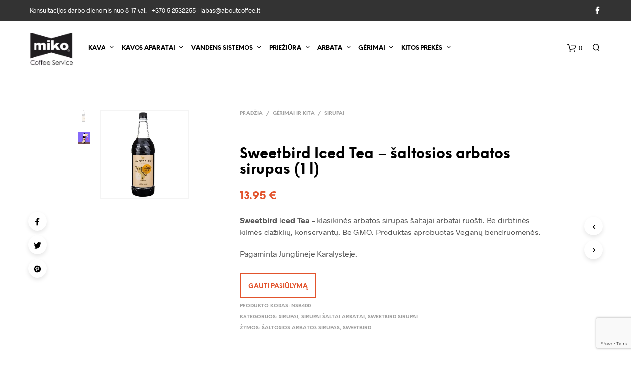

--- FILE ---
content_type: text/html
request_url: https://mikokava.lt/lt/kavos-gerimai/sirupai/sweetbird-iced-tea-saltosios-arbatos-sirupas-1-l/
body_size: 40057
content:

<!DOCTYPE html>

<!--[if IE 9]>
<html class="ie ie9" lang="lt-LT">
<![endif]-->

<html lang="lt-LT">

<head>
    <meta charset="UTF-8">
    <meta name="viewport" content="width=device-width, initial-scale=1.0, maximum-scale=1.0, user-scalable=no" />

    <link rel="profile" href="https://gmpg.org/xfn/11">
    <link rel="pingback" href="https://mikokava.lt/xmlrpc.php">

    <meta name='robots' content='index, follow, max-image-preview:large, max-snippet:-1, max-video-preview:-1' />

<!-- Google Tag Manager for WordPress by gtm4wp.com -->
<script data-cfasync="false" data-pagespeed-no-defer>
	var gtm4wp_datalayer_name = "dataLayer";
	var dataLayer = dataLayer || [];
	const gtm4wp_use_sku_instead = 1;
	const gtm4wp_id_prefix = '';
	const gtm4wp_remarketing = false;
	const gtm4wp_eec = true;
	const gtm4wp_classicec = false;
	const gtm4wp_currency = 'EUR';
	const gtm4wp_product_per_impression = false;
	const gtm4wp_needs_shipping_address = false;
	const gtm4wp_business_vertical = 'custom';
	const gtm4wp_business_vertical_id = 'id';
	const gtm4wp_clear_ecommerce = false;
</script>
<!-- End Google Tag Manager for WordPress by gtm4wp.com -->
	<!-- This site is optimized with the Yoast SEO plugin v21.7 - https://yoast.com/wordpress/plugins/seo/ -->
	<title>▷ Sweetbird Iced Tea - šaltosios arbatos sirupas (1 l) - ®MIKO KAVA</title><link rel="preload" data-rocket-preload as="style" href="https://fonts.googleapis.com/css?family=Montserrat&#038;display=swap" /><link rel="stylesheet" href="https://fonts.googleapis.com/css?family=Montserrat&#038;display=swap" media="print" onload="this.media='all'" /><noscript><link rel="stylesheet" href="https://fonts.googleapis.com/css?family=Montserrat&#038;display=swap" /></noscript>
	<meta name="description" content="Sweetbird Iced Tea - klasikinės arbatos sirupas šaltajai arbatai ruošti. Be dirbtinės kilmės dažiklių, konservantų. Be GMO. Produktas aprobuotas Veganų bendruomenės.  Pagaminta Jungtinėje Karalystėje." />
	<link rel="canonical" href="https://mikokava.lt/lt/kavos-gerimai/sirupai/sweetbird-iced-tea-saltosios-arbatos-sirupas-1-l/" />
	<meta property="og:locale" content="lt_LT" />
	<meta property="og:type" content="article" />
	<meta property="og:title" content="▷ Sweetbird Iced Tea - šaltosios arbatos sirupas (1 l) - ®MIKO KAVA" />
	<meta property="og:description" content="Sweetbird Iced Tea - klasikinės arbatos sirupas šaltajai arbatai ruošti. Be dirbtinės kilmės dažiklių, konservantų. Be GMO. Produktas aprobuotas Veganų bendruomenės.  Pagaminta Jungtinėje Karalystėje." />
	<meta property="og:url" content="https://mikokava.lt/lt/kavos-gerimai/sirupai/sweetbird-iced-tea-saltosios-arbatos-sirupas-1-l/" />
	<meta property="og:site_name" content="®MIKO KAVA" />
	<meta property="article:publisher" content="https://www.facebook.com/mikokava.lt/" />
	<meta property="article:modified_time" content="2025-05-12T14:01:20+00:00" />
	<meta property="og:image" content="https://mikokava.lt/wp-content/uploads/2018/12/iced-tea.png" />
	<meta property="og:image:width" content="600" />
	<meta property="og:image:height" content="600" />
	<meta property="og:image:type" content="image/png" />
	<meta name="twitter:card" content="summary_large_image" />
	<script type="application/ld+json" class="yoast-schema-graph">{"@context":"https://schema.org","@graph":[{"@type":"WebPage","@id":"https://mikokava.lt/lt/kavos-gerimai/sirupai/sweetbird-iced-tea-saltosios-arbatos-sirupas-1-l/","url":"https://mikokava.lt/lt/kavos-gerimai/sirupai/sweetbird-iced-tea-saltosios-arbatos-sirupas-1-l/","name":"▷ Sweetbird Iced Tea - šaltosios arbatos sirupas (1 l) - ®MIKO KAVA","isPartOf":{"@id":"https://mikokava.lt/#website"},"primaryImageOfPage":{"@id":"https://mikokava.lt/lt/kavos-gerimai/sirupai/sweetbird-iced-tea-saltosios-arbatos-sirupas-1-l/#primaryimage"},"image":{"@id":"https://mikokava.lt/lt/kavos-gerimai/sirupai/sweetbird-iced-tea-saltosios-arbatos-sirupas-1-l/#primaryimage"},"thumbnailUrl":"https://mikokava.lt/wp-content/uploads/2018/12/iced-tea.png","datePublished":"2018-12-17T11:26:18+00:00","dateModified":"2025-05-12T14:01:20+00:00","description":"Sweetbird Iced Tea - klasikinės arbatos sirupas šaltajai arbatai ruošti. Be dirbtinės kilmės dažiklių, konservantų. Be GMO. Produktas aprobuotas Veganų bendruomenės. Pagaminta Jungtinėje Karalystėje.","breadcrumb":{"@id":"https://mikokava.lt/lt/kavos-gerimai/sirupai/sweetbird-iced-tea-saltosios-arbatos-sirupas-1-l/#breadcrumb"},"inLanguage":"lt-LT","potentialAction":[{"@type":"ReadAction","target":["https://mikokava.lt/lt/kavos-gerimai/sirupai/sweetbird-iced-tea-saltosios-arbatos-sirupas-1-l/"]}]},{"@type":"ImageObject","inLanguage":"lt-LT","@id":"https://mikokava.lt/lt/kavos-gerimai/sirupai/sweetbird-iced-tea-saltosios-arbatos-sirupas-1-l/#primaryimage","url":"https://mikokava.lt/wp-content/uploads/2018/12/iced-tea.png","contentUrl":"https://mikokava.lt/wp-content/uploads/2018/12/iced-tea.png","width":600,"height":600},{"@type":"BreadcrumbList","@id":"https://mikokava.lt/lt/kavos-gerimai/sirupai/sweetbird-iced-tea-saltosios-arbatos-sirupas-1-l/#breadcrumb","itemListElement":[{"@type":"ListItem","position":1,"name":"Home","item":"https://mikokava.lt/"},{"@type":"ListItem","position":2,"name":"Parduotuvė","item":"https://mikokava.lt/shop/"},{"@type":"ListItem","position":3,"name":"Gėrimai ir kita","item":"https://mikokava.lt/a/kavos-gerimai/"},{"@type":"ListItem","position":4,"name":"Sirupai","item":"https://mikokava.lt/a/kavos-gerimai/sirupai/"},{"@type":"ListItem","position":5,"name":"Sweetbird Iced Tea &#8211; šaltosios arbatos sirupas (1 l)"}]},{"@type":"WebSite","@id":"https://mikokava.lt/#website","url":"https://mikokava.lt/","name":"®MIKO KAVA","description":"Kava, gėrimai, kavos aparatai ir kita ruošimo įranga  verslui","potentialAction":[{"@type":"SearchAction","target":{"@type":"EntryPoint","urlTemplate":"https://mikokava.lt/?s={search_term_string}"},"query-input":"required name=search_term_string"}],"inLanguage":"lt-LT"}]}</script>
	<!-- / Yoast SEO plugin. -->


<link href='https://fonts.gstatic.com' crossorigin rel='preconnect' />
<link rel="alternate" type="application/rss+xml" title="®MIKO KAVA &raquo; Įrašų RSS srautas" href="https://mikokava.lt/feed/" />
<link rel="alternate" type="application/rss+xml" title="®MIKO KAVA &raquo; Komentarų RSS srautas" href="https://mikokava.lt/comments/feed/" />
<link rel='stylesheet' id='font-awesome-css' href='https://mikokava.lt/wp-content/plugins/advanced-product-labels-for-woocommerce/berocket/assets/css/font-awesome.min.css?ver=6.4.2' type='text/css' media='all' />
<style id='font-awesome-inline-css' type='text/css'>
[data-font="FontAwesome"]:before {font-family: 'FontAwesome' !important;content: attr(data-icon) !important;speak: none !important;font-weight: normal !important;font-variant: normal !important;text-transform: none !important;line-height: 1 !important;font-style: normal !important;-webkit-font-smoothing: antialiased !important;-moz-osx-font-smoothing: grayscale !important;}
</style>
<link rel='stylesheet' id='berocket_products_label_style-css' href='https://mikokava.lt/wp-content/plugins/advanced-product-labels-for-woocommerce/css/frontend.css?ver=1.2.5.2' type='text/css' media='all' />
<style id='berocket_products_label_style-inline-css' type='text/css'>

        .berocket_better_labels:before,
        .berocket_better_labels:after {
            clear: both;
            content: " ";
            display: block;
        }
        .berocket_better_labels.berocket_better_labels_image {
            position: absolute!important;
            top: 0px!important;
            bottom: 0px!important;
            left: 0px!important;
            right: 0px!important;
            pointer-events: none;
        }
        .berocket_better_labels.berocket_better_labels_image * {
            pointer-events: none;
        }
        .berocket_better_labels.berocket_better_labels_image img,
        .berocket_better_labels.berocket_better_labels_image .fa,
        .berocket_better_labels.berocket_better_labels_image .berocket_color_label,
        .berocket_better_labels.berocket_better_labels_image .berocket_image_background,
        .berocket_better_labels .berocket_better_labels_line .br_alabel,
        .berocket_better_labels .berocket_better_labels_line .br_alabel span {
            pointer-events: all;
        }
        .berocket_better_labels .berocket_color_label,
        .br_alabel .berocket_color_label {
            width: 100%;
            height: 100%;
            display: block;
        }
        .berocket_better_labels .berocket_better_labels_position_left {
            text-align:left;
            float: left;
            clear: left;
        }
        .berocket_better_labels .berocket_better_labels_position_center {
            text-align:center;
        }
        .berocket_better_labels .berocket_better_labels_position_right {
            text-align:right;
            float: right;
            clear: right;
        }
        .berocket_better_labels.berocket_better_labels_label {
            clear: both
        }
        .berocket_better_labels .berocket_better_labels_line {
            line-height: 1px;
        }
        .berocket_better_labels.berocket_better_labels_label .berocket_better_labels_line {
            clear: none;
        }
        .berocket_better_labels .berocket_better_labels_position_left .berocket_better_labels_line {
            clear: left;
        }
        .berocket_better_labels .berocket_better_labels_position_right .berocket_better_labels_line {
            clear: right;
        }
        .berocket_better_labels .berocket_better_labels_line .br_alabel {
            display: inline-block;
            position: relative;
            top: 0!important;
            left: 0!important;
            right: 0!important;
            line-height: 1px;
        }.berocket_better_labels .berocket_better_labels_position {
                display: flex;
                flex-direction: column;
            }
            .berocket_better_labels .berocket_better_labels_position.berocket_better_labels_position_left {
                align-items: start;
            }
            .berocket_better_labels .berocket_better_labels_position.berocket_better_labels_position_right {
                align-items: end;
            }
            .berocket_better_labels .berocket_better_labels_position.berocket_better_labels_position_center {
                align-items: center;
            }
            .berocket_better_labels .berocket_better_labels_position .berocket_better_labels_inline {
                display: flex;
                align-items: start;
            }
</style>
<style id='wp-emoji-styles-inline-css' type='text/css'>

	img.wp-smiley, img.emoji {
		display: inline !important;
		border: none !important;
		box-shadow: none !important;
		height: 1em !important;
		width: 1em !important;
		margin: 0 0.07em !important;
		vertical-align: -0.1em !important;
		background: none !important;
		padding: 0 !important;
	}
</style>
<link rel='stylesheet' id='wp-block-library-css' href='https://mikokava.lt/wp-includes/css/dist/block-library/style.min.css?ver=6.4.2' type='text/css' media='all' />
<style id='wp-block-library-theme-inline-css' type='text/css'>
.wp-block-audio figcaption{color:#555;font-size:13px;text-align:center}.is-dark-theme .wp-block-audio figcaption{color:hsla(0,0%,100%,.65)}.wp-block-audio{margin:0 0 1em}.wp-block-code{border:1px solid #ccc;border-radius:4px;font-family:Menlo,Consolas,monaco,monospace;padding:.8em 1em}.wp-block-embed figcaption{color:#555;font-size:13px;text-align:center}.is-dark-theme .wp-block-embed figcaption{color:hsla(0,0%,100%,.65)}.wp-block-embed{margin:0 0 1em}.blocks-gallery-caption{color:#555;font-size:13px;text-align:center}.is-dark-theme .blocks-gallery-caption{color:hsla(0,0%,100%,.65)}.wp-block-image figcaption{color:#555;font-size:13px;text-align:center}.is-dark-theme .wp-block-image figcaption{color:hsla(0,0%,100%,.65)}.wp-block-image{margin:0 0 1em}.wp-block-pullquote{border-bottom:4px solid;border-top:4px solid;color:currentColor;margin-bottom:1.75em}.wp-block-pullquote cite,.wp-block-pullquote footer,.wp-block-pullquote__citation{color:currentColor;font-size:.8125em;font-style:normal;text-transform:uppercase}.wp-block-quote{border-left:.25em solid;margin:0 0 1.75em;padding-left:1em}.wp-block-quote cite,.wp-block-quote footer{color:currentColor;font-size:.8125em;font-style:normal;position:relative}.wp-block-quote.has-text-align-right{border-left:none;border-right:.25em solid;padding-left:0;padding-right:1em}.wp-block-quote.has-text-align-center{border:none;padding-left:0}.wp-block-quote.is-large,.wp-block-quote.is-style-large,.wp-block-quote.is-style-plain{border:none}.wp-block-search .wp-block-search__label{font-weight:700}.wp-block-search__button{border:1px solid #ccc;padding:.375em .625em}:where(.wp-block-group.has-background){padding:1.25em 2.375em}.wp-block-separator.has-css-opacity{opacity:.4}.wp-block-separator{border:none;border-bottom:2px solid;margin-left:auto;margin-right:auto}.wp-block-separator.has-alpha-channel-opacity{opacity:1}.wp-block-separator:not(.is-style-wide):not(.is-style-dots){width:100px}.wp-block-separator.has-background:not(.is-style-dots){border-bottom:none;height:1px}.wp-block-separator.has-background:not(.is-style-wide):not(.is-style-dots){height:2px}.wp-block-table{margin:0 0 1em}.wp-block-table td,.wp-block-table th{word-break:normal}.wp-block-table figcaption{color:#555;font-size:13px;text-align:center}.is-dark-theme .wp-block-table figcaption{color:hsla(0,0%,100%,.65)}.wp-block-video figcaption{color:#555;font-size:13px;text-align:center}.is-dark-theme .wp-block-video figcaption{color:hsla(0,0%,100%,.65)}.wp-block-video{margin:0 0 1em}.wp-block-template-part.has-background{margin-bottom:0;margin-top:0;padding:1.25em 2.375em}
</style>
<link rel='stylesheet' id='gbt_18_sk_posts_grid_styles-css' href='https://mikokava.lt/wp-content/plugins/shopkeeper-extender/includes/gbt-blocks/posts_grid/assets/css/style.min.css?ver=1631246274' type='text/css' media='all' />
<link rel='stylesheet' id='gbt_18_sk_banner_styles-css' href='https://mikokava.lt/wp-content/plugins/shopkeeper-extender/includes/gbt-blocks/banner/assets/css/style.min.css?ver=6.4.2' type='text/css' media='all' />
<link rel='stylesheet' id='gbt_18_sk_slider_styles-css' href='https://mikokava.lt/wp-content/plugins/shopkeeper-extender/includes/gbt-blocks/slider/assets/css/frontend/style.min.css?ver=1631246274' type='text/css' media='all' />
<link rel='stylesheet' id='gbt_18_sk_portfolio_styles-css' href='https://mikokava.lt/wp-content/plugins/shopkeeper-portfolio/includes/blocks/portfolio/assets/css/style.min.css?ver=1631246275' type='text/css' media='all' />
<style id='classic-theme-styles-inline-css' type='text/css'>
/*! This file is auto-generated */
.wp-block-button__link{color:#fff;background-color:#32373c;border-radius:9999px;box-shadow:none;text-decoration:none;padding:calc(.667em + 2px) calc(1.333em + 2px);font-size:1.125em}.wp-block-file__button{background:#32373c;color:#fff;text-decoration:none}
</style>
<style id='global-styles-inline-css' type='text/css'>
body{--wp--preset--color--black: #000000;--wp--preset--color--cyan-bluish-gray: #abb8c3;--wp--preset--color--white: #ffffff;--wp--preset--color--pale-pink: #f78da7;--wp--preset--color--vivid-red: #cf2e2e;--wp--preset--color--luminous-vivid-orange: #ff6900;--wp--preset--color--luminous-vivid-amber: #fcb900;--wp--preset--color--light-green-cyan: #7bdcb5;--wp--preset--color--vivid-green-cyan: #00d084;--wp--preset--color--pale-cyan-blue: #8ed1fc;--wp--preset--color--vivid-cyan-blue: #0693e3;--wp--preset--color--vivid-purple: #9b51e0;--wp--preset--gradient--vivid-cyan-blue-to-vivid-purple: linear-gradient(135deg,rgba(6,147,227,1) 0%,rgb(155,81,224) 100%);--wp--preset--gradient--light-green-cyan-to-vivid-green-cyan: linear-gradient(135deg,rgb(122,220,180) 0%,rgb(0,208,130) 100%);--wp--preset--gradient--luminous-vivid-amber-to-luminous-vivid-orange: linear-gradient(135deg,rgba(252,185,0,1) 0%,rgba(255,105,0,1) 100%);--wp--preset--gradient--luminous-vivid-orange-to-vivid-red: linear-gradient(135deg,rgba(255,105,0,1) 0%,rgb(207,46,46) 100%);--wp--preset--gradient--very-light-gray-to-cyan-bluish-gray: linear-gradient(135deg,rgb(238,238,238) 0%,rgb(169,184,195) 100%);--wp--preset--gradient--cool-to-warm-spectrum: linear-gradient(135deg,rgb(74,234,220) 0%,rgb(151,120,209) 20%,rgb(207,42,186) 40%,rgb(238,44,130) 60%,rgb(251,105,98) 80%,rgb(254,248,76) 100%);--wp--preset--gradient--blush-light-purple: linear-gradient(135deg,rgb(255,206,236) 0%,rgb(152,150,240) 100%);--wp--preset--gradient--blush-bordeaux: linear-gradient(135deg,rgb(254,205,165) 0%,rgb(254,45,45) 50%,rgb(107,0,62) 100%);--wp--preset--gradient--luminous-dusk: linear-gradient(135deg,rgb(255,203,112) 0%,rgb(199,81,192) 50%,rgb(65,88,208) 100%);--wp--preset--gradient--pale-ocean: linear-gradient(135deg,rgb(255,245,203) 0%,rgb(182,227,212) 50%,rgb(51,167,181) 100%);--wp--preset--gradient--electric-grass: linear-gradient(135deg,rgb(202,248,128) 0%,rgb(113,206,126) 100%);--wp--preset--gradient--midnight: linear-gradient(135deg,rgb(2,3,129) 0%,rgb(40,116,252) 100%);--wp--preset--font-size--small: 13px;--wp--preset--font-size--medium: 20px;--wp--preset--font-size--large: 36px;--wp--preset--font-size--x-large: 42px;--wp--preset--spacing--20: 0.44rem;--wp--preset--spacing--30: 0.67rem;--wp--preset--spacing--40: 1rem;--wp--preset--spacing--50: 1.5rem;--wp--preset--spacing--60: 2.25rem;--wp--preset--spacing--70: 3.38rem;--wp--preset--spacing--80: 5.06rem;--wp--preset--shadow--natural: 6px 6px 9px rgba(0, 0, 0, 0.2);--wp--preset--shadow--deep: 12px 12px 50px rgba(0, 0, 0, 0.4);--wp--preset--shadow--sharp: 6px 6px 0px rgba(0, 0, 0, 0.2);--wp--preset--shadow--outlined: 6px 6px 0px -3px rgba(255, 255, 255, 1), 6px 6px rgba(0, 0, 0, 1);--wp--preset--shadow--crisp: 6px 6px 0px rgba(0, 0, 0, 1);}:where(.is-layout-flex){gap: 0.5em;}:where(.is-layout-grid){gap: 0.5em;}body .is-layout-flow > .alignleft{float: left;margin-inline-start: 0;margin-inline-end: 2em;}body .is-layout-flow > .alignright{float: right;margin-inline-start: 2em;margin-inline-end: 0;}body .is-layout-flow > .aligncenter{margin-left: auto !important;margin-right: auto !important;}body .is-layout-constrained > .alignleft{float: left;margin-inline-start: 0;margin-inline-end: 2em;}body .is-layout-constrained > .alignright{float: right;margin-inline-start: 2em;margin-inline-end: 0;}body .is-layout-constrained > .aligncenter{margin-left: auto !important;margin-right: auto !important;}body .is-layout-constrained > :where(:not(.alignleft):not(.alignright):not(.alignfull)){max-width: var(--wp--style--global--content-size);margin-left: auto !important;margin-right: auto !important;}body .is-layout-constrained > .alignwide{max-width: var(--wp--style--global--wide-size);}body .is-layout-flex{display: flex;}body .is-layout-flex{flex-wrap: wrap;align-items: center;}body .is-layout-flex > *{margin: 0;}body .is-layout-grid{display: grid;}body .is-layout-grid > *{margin: 0;}:where(.wp-block-columns.is-layout-flex){gap: 2em;}:where(.wp-block-columns.is-layout-grid){gap: 2em;}:where(.wp-block-post-template.is-layout-flex){gap: 1.25em;}:where(.wp-block-post-template.is-layout-grid){gap: 1.25em;}.has-black-color{color: var(--wp--preset--color--black) !important;}.has-cyan-bluish-gray-color{color: var(--wp--preset--color--cyan-bluish-gray) !important;}.has-white-color{color: var(--wp--preset--color--white) !important;}.has-pale-pink-color{color: var(--wp--preset--color--pale-pink) !important;}.has-vivid-red-color{color: var(--wp--preset--color--vivid-red) !important;}.has-luminous-vivid-orange-color{color: var(--wp--preset--color--luminous-vivid-orange) !important;}.has-luminous-vivid-amber-color{color: var(--wp--preset--color--luminous-vivid-amber) !important;}.has-light-green-cyan-color{color: var(--wp--preset--color--light-green-cyan) !important;}.has-vivid-green-cyan-color{color: var(--wp--preset--color--vivid-green-cyan) !important;}.has-pale-cyan-blue-color{color: var(--wp--preset--color--pale-cyan-blue) !important;}.has-vivid-cyan-blue-color{color: var(--wp--preset--color--vivid-cyan-blue) !important;}.has-vivid-purple-color{color: var(--wp--preset--color--vivid-purple) !important;}.has-black-background-color{background-color: var(--wp--preset--color--black) !important;}.has-cyan-bluish-gray-background-color{background-color: var(--wp--preset--color--cyan-bluish-gray) !important;}.has-white-background-color{background-color: var(--wp--preset--color--white) !important;}.has-pale-pink-background-color{background-color: var(--wp--preset--color--pale-pink) !important;}.has-vivid-red-background-color{background-color: var(--wp--preset--color--vivid-red) !important;}.has-luminous-vivid-orange-background-color{background-color: var(--wp--preset--color--luminous-vivid-orange) !important;}.has-luminous-vivid-amber-background-color{background-color: var(--wp--preset--color--luminous-vivid-amber) !important;}.has-light-green-cyan-background-color{background-color: var(--wp--preset--color--light-green-cyan) !important;}.has-vivid-green-cyan-background-color{background-color: var(--wp--preset--color--vivid-green-cyan) !important;}.has-pale-cyan-blue-background-color{background-color: var(--wp--preset--color--pale-cyan-blue) !important;}.has-vivid-cyan-blue-background-color{background-color: var(--wp--preset--color--vivid-cyan-blue) !important;}.has-vivid-purple-background-color{background-color: var(--wp--preset--color--vivid-purple) !important;}.has-black-border-color{border-color: var(--wp--preset--color--black) !important;}.has-cyan-bluish-gray-border-color{border-color: var(--wp--preset--color--cyan-bluish-gray) !important;}.has-white-border-color{border-color: var(--wp--preset--color--white) !important;}.has-pale-pink-border-color{border-color: var(--wp--preset--color--pale-pink) !important;}.has-vivid-red-border-color{border-color: var(--wp--preset--color--vivid-red) !important;}.has-luminous-vivid-orange-border-color{border-color: var(--wp--preset--color--luminous-vivid-orange) !important;}.has-luminous-vivid-amber-border-color{border-color: var(--wp--preset--color--luminous-vivid-amber) !important;}.has-light-green-cyan-border-color{border-color: var(--wp--preset--color--light-green-cyan) !important;}.has-vivid-green-cyan-border-color{border-color: var(--wp--preset--color--vivid-green-cyan) !important;}.has-pale-cyan-blue-border-color{border-color: var(--wp--preset--color--pale-cyan-blue) !important;}.has-vivid-cyan-blue-border-color{border-color: var(--wp--preset--color--vivid-cyan-blue) !important;}.has-vivid-purple-border-color{border-color: var(--wp--preset--color--vivid-purple) !important;}.has-vivid-cyan-blue-to-vivid-purple-gradient-background{background: var(--wp--preset--gradient--vivid-cyan-blue-to-vivid-purple) !important;}.has-light-green-cyan-to-vivid-green-cyan-gradient-background{background: var(--wp--preset--gradient--light-green-cyan-to-vivid-green-cyan) !important;}.has-luminous-vivid-amber-to-luminous-vivid-orange-gradient-background{background: var(--wp--preset--gradient--luminous-vivid-amber-to-luminous-vivid-orange) !important;}.has-luminous-vivid-orange-to-vivid-red-gradient-background{background: var(--wp--preset--gradient--luminous-vivid-orange-to-vivid-red) !important;}.has-very-light-gray-to-cyan-bluish-gray-gradient-background{background: var(--wp--preset--gradient--very-light-gray-to-cyan-bluish-gray) !important;}.has-cool-to-warm-spectrum-gradient-background{background: var(--wp--preset--gradient--cool-to-warm-spectrum) !important;}.has-blush-light-purple-gradient-background{background: var(--wp--preset--gradient--blush-light-purple) !important;}.has-blush-bordeaux-gradient-background{background: var(--wp--preset--gradient--blush-bordeaux) !important;}.has-luminous-dusk-gradient-background{background: var(--wp--preset--gradient--luminous-dusk) !important;}.has-pale-ocean-gradient-background{background: var(--wp--preset--gradient--pale-ocean) !important;}.has-electric-grass-gradient-background{background: var(--wp--preset--gradient--electric-grass) !important;}.has-midnight-gradient-background{background: var(--wp--preset--gradient--midnight) !important;}.has-small-font-size{font-size: var(--wp--preset--font-size--small) !important;}.has-medium-font-size{font-size: var(--wp--preset--font-size--medium) !important;}.has-large-font-size{font-size: var(--wp--preset--font-size--large) !important;}.has-x-large-font-size{font-size: var(--wp--preset--font-size--x-large) !important;}
.wp-block-navigation a:where(:not(.wp-element-button)){color: inherit;}
:where(.wp-block-post-template.is-layout-flex){gap: 1.25em;}:where(.wp-block-post-template.is-layout-grid){gap: 1.25em;}
:where(.wp-block-columns.is-layout-flex){gap: 2em;}:where(.wp-block-columns.is-layout-grid){gap: 2em;}
.wp-block-pullquote{font-size: 1.5em;line-height: 1.6;}
</style>
<link rel='stylesheet' id='woocommerce-layout-css' href='https://mikokava.lt/wp-content/plugins/woocommerce/assets/css/woocommerce-layout.css?ver=8.4.0' type='text/css' media='all' />
<link rel='stylesheet' id='woocommerce-smallscreen-css' href='https://mikokava.lt/wp-content/plugins/woocommerce/assets/css/woocommerce-smallscreen.css?ver=8.4.0' type='text/css' media='only screen and (max-width: 768px)' />
<link rel='stylesheet' id='woocommerce-general-css' href='https://mikokava.lt/wp-content/plugins/woocommerce/assets/css/woocommerce.css?ver=8.4.0' type='text/css' media='all' />
<style id='woocommerce-inline-inline-css' type='text/css'>
.woocommerce form .form-row .required { visibility: visible; }
</style>
<link rel='stylesheet' id='paysera-select-2-css-css' href='https://mikokava.lt/wp-content/plugins/woo-payment-gateway-paysera/assets/css/select2.min.css?ver=6.4.2' type='text/css' media='all' />
<link rel='stylesheet' id='yith_ywraq_frontend-css' href='https://mikokava.lt/wp-content/plugins/yith-woocommerce-request-a-quote/assets/css/frontend.css?ver=2.28.0' type='text/css' media='all' />
<style id='yith_ywraq_frontend-inline-css' type='text/css'>
.woocommerce .add-request-quote-button.button, .woocommerce .add-request-quote-button-addons.button, .yith-wceop-ywraq-button-wrapper .add-request-quote-button.button, .yith-wceop-ywraq-button-wrapper .add-request-quote-button-addons.button{
    background-color: #0066b4!important;
    color: #ffffff!important;
}
.woocommerce .add-request-quote-button.button:hover,  .woocommerce .add-request-quote-button-addons.button:hover,.yith-wceop-ywraq-button-wrapper .add-request-quote-button.button:hover,  .yith-wceop-ywraq-button-wrapper .add-request-quote-button-addons.button:hover{
    background-color: #044a80!important;
    color: #ffffff!important;
}


</style>
<link rel='stylesheet' id='animate-css' href='https://mikokava.lt/wp-content/themes/shopkeeper/css/vendor/animate.min.css?ver=1.0.0' type='text/css' media='all' />
<link rel='stylesheet' id='fresco-css' href='https://mikokava.lt/wp-content/themes/shopkeeper/css/vendor/fresco/fresco.min.css?ver=2.3.0' type='text/css' media='all' />
<link rel='stylesheet' id='easyzoom-css' href='https://mikokava.lt/wp-content/themes/shopkeeper/css/vendor/easyzoom.min.css?ver=2.4.0' type='text/css' media='all' />
<link rel='stylesheet' id='nanoscroller-css' href='https://mikokava.lt/wp-content/themes/shopkeeper/css/vendor/nanoscroller.min.css?ver=0.7.6' type='text/css' media='all' />
<link rel='stylesheet' id='select2-css' href='https://mikokava.lt/wp-content/plugins/woocommerce/assets/css/select2.css?ver=8.4.0' type='text/css' media='all' />
<link rel='stylesheet' id='swiper-css' href='https://mikokava.lt/wp-content/themes/shopkeeper/css/vendor/swiper.min.css?ver=5.2.0' type='text/css' media='all' />
<link rel='stylesheet' id='sk-social-media-styles-css' href='https://mikokava.lt/wp-content/plugins/shopkeeper-extender/includes/social-media/assets/css/social-media.min.css?ver=6.4.2' type='text/css' media='all' />
<link rel='stylesheet' id='sk-extender-custom-menu-styles-css' href='https://mikokava.lt/wp-content/plugins/shopkeeper-extender/includes/custom-menu/assets/css/custom-menu.css?ver=6.4.2' type='text/css' media='all' />
<link rel='stylesheet' id='sk-social-sharing-styles-css' href='https://mikokava.lt/wp-content/plugins/shopkeeper-extender/includes/social-sharing/assets/css/social-sharing.min.css?ver=6.4.2' type='text/css' media='all' />
<link rel='stylesheet' id='gbt-portfolio-styles-css' href='https://mikokava.lt/wp-content/plugins/shopkeeper-portfolio/includes/assets/css/portfolio.css?ver=6.4.2' type='text/css' media='all' />
<link rel='stylesheet' id='fancybox-css' href='https://mikokava.lt/wp-content/plugins/easy-fancybox/fancybox/1.5.4/jquery.fancybox.min.css?ver=6.4.2' type='text/css' media='screen' />
<!--[if lt IE 9]>
<link rel='stylesheet' id='vc_lte_ie9-css' href='https://mikokava.lt/wp-content/plugins/js_composer/assets/css/vc_lte_ie9.min.css?ver=6.0.5' type='text/css' media='screen' />
<![endif]-->
<link rel='stylesheet' id='getbowtied-custom-notifications-styles-css' href='https://mikokava.lt/wp-content/themes/shopkeeper/inc/notifications/custom/assets/css/style.min.css?ver=2.9.27' type='text/css' media='all' />
<link rel='stylesheet' id='shopkeeper-icon-font-css' href='https://mikokava.lt/wp-content/themes/shopkeeper/inc/fonts/shopkeeper-icon-font/style.css?ver=6.4.2' type='text/css' media='all' />
<link rel='stylesheet' id='shopkeeper-styles-css' href='https://mikokava.lt/wp-content/themes/shopkeeper/css/styles.css?ver=6.4.2' type='text/css' media='all' />
<style id='shopkeeper-styles-inline-css' type='text/css'>
@font-face{font-family:Radnika;font-display:block;font-style:normal;font-weight:500;src:url("https://mikokava.lt/wp-content/themes/shopkeeper/inc/fonts/theme/Radnika-Regular.eot");src:url("https://mikokava.lt/wp-content/themes/shopkeeper/inc/fonts/theme/Radnika-Regular.eot?#iefix") format("embedded-opentype"), url("https://mikokava.lt/wp-content/themes/shopkeeper/inc/fonts/theme/Radnika-Regular.woff2") format("woff2"), url("https://mikokava.lt/wp-content/themes/shopkeeper/inc/fonts/theme/Radnika-Regular.woff") format("woff")}@font-face{font-family:Radnika;font-display:block;font-style:normal;font-weight:700;src:url("https://mikokava.lt/wp-content/themes/shopkeeper/inc/fonts/theme/Radnika-Bold.eot");src:url("https://mikokava.lt/wp-content/themes/shopkeeper/inc/fonts/theme/Radnika-Bold.eot?#iefix") format("embedded-opentype"), url("https://mikokava.lt/wp-content/themes/shopkeeper/inc/fonts/theme/Radnika-Bold.woff2") format("woff2"), url("https://mikokava.lt/wp-content/themes/shopkeeper/inc/fonts/theme/Radnika-Bold.woff") format("woff")}@font-face{font-family:NeueEinstellung;font-display:block;font-style:normal;font-weight:500;src:url("https://mikokava.lt/wp-content/themes/shopkeeper/inc/fonts/theme/NeueEinstellung-Regular.eot");src:url("https://mikokava.lt/wp-content/themes/shopkeeper/inc/fonts/theme/NeueEinstellung-Regular.eot?#iefix") format("embedded-opentype"), url("https://mikokava.lt/wp-content/themes/shopkeeper/inc/fonts/theme/NeueEinstellung-Regular.woff2") format("woff2"), url("https://mikokava.lt/wp-content/themes/shopkeeper/inc/fonts/theme/NeueEinstellung-Regular.woff") format("woff")}@font-face{font-family:NeueEinstellung;font-display:block;font-style:normal;font-weight:700;src:url("https://mikokava.lt/wp-content/themes/shopkeeper/inc/fonts/theme/NeueEinstellung-Bold.eot");src:url("https://mikokava.lt/wp-content/themes/shopkeeper/inc/fonts/theme/NeueEinstellung-Bold.eot?#iefix") format("embedded-opentype"), url("https://mikokava.lt/wp-content/themes/shopkeeper/inc/fonts/theme/NeueEinstellung-Bold.woff2") format("woff2"), url("https://mikokava.lt/wp-content/themes/shopkeeper/inc/fonts/theme/NeueEinstellung-Bold.woff") format("woff")}.st-content, .categories_grid .category_name, .cd-top{background-color:#FFFFFF}.categories_grid .category_item:hover .category_name{color:#FFFFFF}h1, h2, h3, h4, h5, h6, .comments-title, .comment-author, #reply-title, #site-footer .widget-title, .accordion_title, .ui-tabs-anchor, .products .button, .site-title a, .post_meta_archive a, .post_meta a, .post_tags a, #nav-below a, .list_categories a, .list_shop_categories a, .main-navigation > ul > li > a, .main-navigation .mega-menu > ul > li > a, .more-link, .top-page-excerpt, .select2-search input, .product_after_shop_loop_buttons a, .woocommerce .products-grid a.button, .page-numbers, input.qty, .button, button, .button_text, input[type="button"], input[type="reset"], input[type="submit"], button[type="submit"], .woocommerce a.button, .woocommerce-page a.button, .woocommerce button.button, .woocommerce-page button.button, .woocommerce input.button, .woocommerce-page input.button, .woocommerce #respond input#submit, .woocommerce-page #respond input#submit, .woocommerce #content input.button, .woocommerce-page #content input.button, .woocommerce a.button.alt, .woocommerce button.button.alt, .woocommerce input.button.alt, .woocommerce #respond input#submit.alt, .woocommerce #content input.button.alt, .woocommerce-page a.button.alt, .woocommerce-page button.button.alt, .woocommerce-page input.button.alt, .woocommerce-page #respond input#submit.alt, .woocommerce-page #content input.button.alt, .yith-wcwl-wishlistexistsbrowse.show a, .share-product-text, .tabs > li > a, label, .comment-respond label, .product_meta_title, .woocommerce table.shop_table th, .woocommerce-page table.shop_table th, #map_button, .woocommerce .cart-collaterals .cart_totals tr.order-total td strong, .woocommerce-page .cart-collaterals .cart_totals tr.order-total td strong, .cart-wishlist-empty, .wishlist-empty, .cart-empty, .return-to-shop .wc-backward, .order-number a, .post-edit-link, .from_the_blog_title, .icon_box_read_more, .vc_pie_chart_value, .shortcode_banner_simple_bullet, .shortcode_banner_simple_height_bullet, .product-category .woocommerce-loop-category__title, .categories_grid .category_name, .woocommerce span.onsale, .woocommerce-page span.onsale, .out_of_stock_badge_single, .out_of_stock_badge_loop, .page-numbers, .post-nav-links span, .post-nav-links a, .add_to_wishlist, .yith-wcwl-wishlistaddedbrowse, .yith-wcwl-wishlistexistsbrowse, .filters-group, .product-name, .product-quantity, .product-total, .download-product a, .woocommerce-order-details table tfoot th, .woocommerce-order-details table tfoot td, .woocommerce .woocommerce-order-downloads table tbody td:before, .woocommerce table.woocommerce-MyAccount-orders td:before, .widget h3, .widget .total .amount, .wishlist-in-stock, .wishlist-out-of-stock, .comment-reply-link, .comment-edit-link, .widget_calendar table thead tr th, .page-type, .mobile-navigation a, table thead tr th, .portfolio_single_list_cat, .portfolio-categories, .shipping-calculator-button, .vc_btn, .vc_btn2, .vc_btn3, .account-tab-item .account-tab-link, .account-tab-list .sep, ul.order_details li, ul.order_details.bacs_details li, .widget_calendar caption, .widget_recent_comments li a, .edit-account legend, .widget_shopping_cart li.empty, .cart-collaterals .cart_totals .shop_table .order-total .woocommerce-Price-amount, .woocommerce table.cart .cart_item td a, .woocommerce #content table.cart .cart_item td a, .woocommerce-page table.cart .cart_item td a, .woocommerce-page #content table.cart .cart_item td a, .woocommerce table.cart .cart_item td span, .woocommerce #content table.cart .cart_item td span, .woocommerce-page table.cart .cart_item td span, .woocommerce-page #content table.cart .cart_item td span, .woocommerce-MyAccount-navigation ul li, .cd-quick-view .cd-item-info .product_infos .quickview-badges .onsale, .woocommerce-info.wc_points_rewards_earn_points, .woocommerce-info, .woocommerce-error, .woocommerce-message, .woocommerce .cart-collaterals .cart_totals .cart-subtotal th, .woocommerce-page .cart-collaterals .cart_totals .cart-subtotal th, .woocommerce .cart-collaterals .cart_totals tr.shipping th, .woocommerce-page .cart-collaterals .cart_totals tr.shipping th, .woocommerce .cart-collaterals .cart_totals tr.order-total th, .woocommerce-page .cart-collaterals .cart_totals tr.order-total th, .woocommerce .cart-collaterals .cart_totals h2, .woocommerce .cart-collaterals .cross-sells h2, .woocommerce-cart #content table.cart td.actions .coupon #coupon_code, form.checkout_coupon #coupon_code, .woocommerce-checkout .woocommerce-info, .shopkeeper_checkout_coupon, .shopkeeper_checkout_login, .minicart-message, .woocommerce .woocommerce-checkout-review-order table.shop_table tfoot td, .woocommerce .woocommerce-checkout-review-order table.shop_table tfoot th, .woocommerce-page .woocommerce-checkout-review-order table.shop_table tfoot td, .woocommerce-page .woocommerce-checkout-review-order table.shop_table tfoot th, .no-products-info p, .getbowtied_blog_ajax_load_button a, .getbowtied_ajax_load_button a, .index-layout-2 ul.blog-posts .blog-post article .post-categories li a, .index-layout-3 .blog-posts_container ul.blog-posts .blog-post article .post-categories li a, .index-layout-2 ul.blog-posts .blog-post .post_content_wrapper .post_content .read_more, .index-layout-3 .blog-posts_container ul.blog-posts .blog-post article .post_content_wrapper .post_content .read_more, .woocommerce .woocommerce-breadcrumb, .woocommerce-page .woocommerce-breadcrumb, .woocommerce .woocommerce-breadcrumb a, .woocommerce-page .woocommerce-breadcrumb a, .product_meta, .product_meta span, .product_meta a, .product_layout_classic div.product span.price, .product_layout_classic div.product p.price, .product_layout_2 div.product span.price, .product_layout_2 div.product p.price, .product_layout_3 div.product span.price, .product_layout_3 div.product p.price, .product_layout_4 div.product span.price, .product_layout_4 div.product p.price, .related-products-title, .product_socials_wrapper .share-product-text, #button_offcanvas_sidebar_left .filters-text, .woocommerce-ordering select.orderby, .fr-position-text, .woocommerce-checkout-review-order .woocommerce-checkout-review-order-table tr td, .catalog-ordering .select2-container.orderby a, .catalog-ordering .select2-container span, .widget_product_categories ul li .count, .widget_layered_nav ul li .count, .woocommerce-mini-cart__empty-message, .woocommerce-ordering select.orderby, .woocommerce .cart-collaterals .cart_totals table.shop_table_responsive tr td::before, .woocommerce-page .cart-collaterals .cart_totals table.shop_table_responsive tr td::before, .login-register-container .lost-pass-link, .woocommerce-cart .cart-collaterals .cart_totals table td .amount, .wpb_wrapper .add_to_cart_inline .woocommerce-Price-amount.amount, .woocommerce-page .cart-collaterals .cart_totals tr.shipping td, .woocommerce-page .cart-collaterals .cart_totals tr.shipping td, .woocommerce .cart-collaterals .cart_totals tr.cart-discount th, .woocommerce-page .cart-collaterals .cart_totals tr.cart-discount th, .woocommerce-thankyou-order-received, .woocommerce-order-received .woocommerce table.shop_table tfoot th, .woocommerce-order-received .woocommerce-page table.shop_table tfoot th, .woocommerce-view-order .woocommerce table.shop_table tfoot th, .woocommerce-view-order .woocommerce-page table.shop_table tfoot th, .woocommerce-order-received .woocommerce table.shop_table tfoot td, .woocommerce-order-received .woocommerce-page table.shop_table tfoot td, .woocommerce-view-order .woocommerce table.shop_table tfoot td, .woocommerce-view-order .woocommerce-page table.shop_table tfoot td, .language-and-currency #top_bar_language_list > ul > li, .language-and-currency .wcml_currency_switcher > ul > li.wcml-cs-active-currency, .language-and-currency-offcanvas #top_bar_language_list > ul > li, .language-and-currency-offcanvas .wcml_currency_switcher > ul > li.wcml-cs-active-currency, .woocommerce-order-pay .woocommerce .woocommerce-form-login p.lost_password a, .woocommerce-MyAccount-content .woocommerce-orders-table__cell-order-number a, .woocommerce form.login .lost_password, .comment-reply-title, .product_content_wrapper .product_infos .out_of_stock_wrapper .out_of_stock_badge_single, .product_content_wrapper .product_infos .woocommerce-variation-availability p.stock.out-of-stock, .site-search .widget_product_search .search-field, .site-search .widget_search .search-field, .site-search .search-form .search-field, .site-search .search-text, .site-search .search-no-suggestions, .latest_posts_grid_wrapper .latest_posts_grid_title, p.has-drop-cap:not(:focus):first-letter, .paypal-button-tagline .paypal-button-text, .tinvwl_add_to_wishlist_button, .product-addon-totals, body.gbt_custom_notif .page-notifications .gbt-custom-notification-message, body.gbt_custom_notif .page-notifications .gbt-custom-notification-message *, body.gbt_custom_notif .page-notifications .product_notification_text, body.gbt_custom_notif .page-notifications .product_notification_text *, body.gbt_classic_notif .woocommerce-error a, body.gbt_classic_notif .woocommerce-info a, body.gbt_classic_notif .woocommerce-message a, body.gbt_classic_notif .woocommerce-notice a, .shop_table.cart .product-price .amount, p.has-drop-cap:first-letter, .woocommerce-result-count, .widget_price_filter .price_slider_amount, .woocommerce ul.products li.product .price, .product_content_wrapper .product_infos table.variations td.label, .woocommerce div.product form.cart .reset_variations, .cd-quick-view .cd-item-info .product_infos .product_price .price, #powerTip, div.wcva_shop_textblock, .wcva_filter_textblock, .wcva_single_textblock, .cd-quick-view .swatchtitlelabel, .cd-quick-view .wcva_attribute_sep, .cd-quick-view .wcva_selected_attribute, .added_to_cart, .upper a, .wp-block-woocommerce-active-filters ul.wc-block-active-filters-list li *, .wp-block-woocommerce-active-filters .wc-block-active-filters__clear-all, .product_navigation #nav-below span, .order-info mark{font-family:"NeueEinstellung", -apple-system, BlinkMacSystemFont, Arial, Helvetica, 'Helvetica Neue', Verdana, sans-serif}body, p, #site-navigation-top-bar, .site-title, .widget_product_search #searchsubmit, .widget_search #searchsubmit, .widget_product_search .search-submit, .widget_search .search-submit, #site-menu, .copyright_text, blockquote cite, table thead th, .recently_viewed_in_single h2, .woocommerce .cart-collaterals .cart_totals table th, .woocommerce-page .cart-collaterals .cart_totals table th, .woocommerce .cart-collaterals .shipping_calculator h2, .woocommerce-page .cart-collaterals .shipping_calculator h2, .woocommerce table.woocommerce-checkout-review-order-table tfoot th, .woocommerce-page table.woocommerce-checkout-review-order-table tfoot th, .qty, .shortcode_banner_simple_inside h4, .shortcode_banner_simple_height h4, .fr-caption, .post_meta_archive, .post_meta, .yith-wcwl-wishlistaddedbrowse .feedback, .yith-wcwl-wishlistexistsbrowse .feedback, .product-name span, .widget_calendar table tbody a, .fr-touch-caption-wrapper, .woocommerce .checkout_login p.form-row label[for="rememberme"], .wpb_widgetised_column aside ul li span.count, .woocommerce td.product-name dl.variation dt, .woocommerce td.product-name dl.variation dd, .woocommerce td.product-name dl.variation dt p, .woocommerce td.product-name dl.variation dd p, .woocommerce-page td.product-name dl.variation dt, .woocommerce-page td.product-name dl.variation dd p, .woocommerce-page td.product-name dl.variation dt p, .woocommerce .select2-container, .check_label, .woocommerce-page #payment .terms label, ul.order_details li strong, .widget_recent_comments li, .widget_shopping_cart p.total, .widget_shopping_cart p.total .amount, .mobile-navigation li ul li a, .woocommerce #payment div.payment_box p, .woocommerce-page #payment div.payment_box p, .woocommerce table.cart .cart_item td:before, .woocommerce #content table.cart .cart_item td:before, .woocommerce-page table.cart .cart_item td:before, .woocommerce-page #content table.cart .cart_item td:before, .language-and-currency #top_bar_language_list > ul > li > ul > li > a, .language-and-currency .wcml_currency_switcher > ul > li.wcml-cs-active-currency > ul.wcml-cs-submenu li a, .language-and-currency #top_bar_language_list > ul > li.menu-item-first > ul.sub-menu li.sub-menu-item span.icl_lang_sel_current, .language-and-currency-offcanvas #top_bar_language_list > ul > li > ul > li > a, .language-and-currency-offcanvas .wcml_currency_switcher > ul > li.wcml-cs-active-currency > ul.wcml-cs-submenu li a, .language-and-currency-offcanvas #top_bar_language_list > ul > li.menu-item-first > ul.sub-menu li.sub-menu-item span.icl_lang_sel_current, .woocommerce-order-pay .woocommerce .woocommerce-info, .select2-results__option, body.gbt_classic_notif .woocommerce-error, body.gbt_classic_notif .woocommerce-info, body.gbt_classic_notif .woocommerce-message, body.gbt_classic_notif .woocommerce-notice, .gbt_18_sk_editor_banner_subtitle, .gbt_18_sk_editor_slide_description_input, .woocommerce td.product-name .wc-item-meta li, .woocommerce ul.products li.product .woocommerce-loop-product__title, .product_content_wrapper .product_infos span.belowtext, .wc-block-grid__product-title, .wp-block-woocommerce-attribute-filter ul.wc-block-checkbox-list li label, .wp-block-woocommerce-active-filters ul.wc-block-active-filters-list li .wc-block-active-filters-list-item__name{font-family:"Radnika", -apple-system, BlinkMacSystemFont, Arial, Helvetica, 'Helvetica Neue', Verdana, sans-serif}h1, .woocommerce h1, .woocommerce-page h1{font-size:30.797px}h2, .woocommerce h2, .woocommerce-page h2{font-size:23.101px}h3, .woocommerce h3, .woocommerce-page h3{font-size:17.329px}h4, .woocommerce h4, .woocommerce-page h4{font-size:13px}h5, .woocommerce h5, .woocommerce-page h5{font-size:9.75px}.woocommerce-account .account-tab-list .account-tab-item .account-tab-link{font-size:37.904px}.page-title.blog-listing, .woocommerce .page-title, .page-title, .single .entry-title, .woocommerce-cart .page-title, .woocommerce-checkout .page-title, .woocommerce-account .page-title{font-size:41.041px}p.has-drop-cap:first-letter{font-size:41.041px !important}.entry-title-archive, .wp-block-latest-posts li > a{font-size:21.328px}.woocommerce #content div.product .product_title, .woocommerce div.product .product_title, .woocommerce-page #content div.product .product_title, .woocommerce-page div.product .product_title{font-size:23.101px}h2.woocommerce-order-details__title, h2.woocommerce-column__title, h2.woocommerce-order-downloads__title{font-size:17.329px}.woocommerce-checkout .content-area h3, .woocommerce-edit-address h3, .woocommerce-edit-account legend{font-size:13px}@media only screen and (max-width:768px){.woocommerce-account .account-tab-list .account-tab-item .account-tab-link{font-size:30.797px}.shortcode_getbowtied_slider .swiper-slide h2{font-size:30.797px !important}}@media only screen and (min-width:768px){h1, .woocommerce h1, .woocommerce-page h1{font-size:37.904px}h2, .woocommerce h2, .woocommerce-page h2{font-size:28.432px}h3, .woocommerce h3, .woocommerce-page h3{font-size:21.328px}h4, .woocommerce h4, .woocommerce-page h4{font-size:16px}h5, .woocommerce h5, .woocommerce-page h5{font-size:12px}.page-title.blog-listing, .woocommerce .page-title, .page-title, .single .entry-title, .woocommerce-cart .page-title, .woocommerce-checkout .page-title, .woocommerce-account .page-title{font-size:50.512px}p.has-drop-cap:first-letter{font-size:50.512px !important}.entry-title-archive, .wp-block-latest-posts li > a{font-size:21.328px}.woocommerce-checkout .content-area h3, h2.woocommerce-order-details__title, h2.woocommerce-column__title, h2.woocommerce-order-downloads__title, .woocommerce-edit-address h3, .woocommerce-edit-account legend, .woocommerce-order-received h2, .fr-position-text{font-size:16px}}@media only screen and (min-width:1024px){.woocommerce #content div.product .product_title, .woocommerce div.product .product_title, .woocommerce-page #content div.product .product_title, .woocommerce-page div.product .product_title{font-size:28.432px}}@media only screen and (max-width:1023px){.woocommerce #content div.product .product_title, .woocommerce div.product .product_title, .woocommerce-page #content div.product .product_title, .woocommerce-page div.product .product_title{font-size:23.101px}}@media only screen and (min-width:1024px){p, .woocommerce table.shop_attributes th, .woocommerce-page table.shop_attributes th, .woocommerce table.shop_attributes td, .woocommerce-page table.shop_attributes td, .woocommerce-review-link, .blog-isotope .entry-content-archive, .blog-isotope .entry-content-archive *, body.gbt_classic_notif .woocommerce-message, body.gbt_classic_notif .woocommerce-error, body.gbt_classic_notif .woocommerce-info, body.gbt_classic_notif .woocommerce-notice, .woocommerce-store-notice, p.demo_store, .woocommerce-account .woocommerce-MyAccount-content table.woocommerce-MyAccount-orders td, ul li ul, ul li ol, ul, ol, dl{font-size:16px}}.woocommerce ul.order_details li strong, .fr-caption, .woocommerce-order-pay .woocommerce .woocommerce-info{font-size:16px !important}@media only screen and (min-width:768px){.woocommerce ul.products li.product .woocommerce-loop-product__title, .wc-block-grid__products .wc-block-grid__product .wc-block-grid__product-link .wc-block-grid__product-title{font-size:13px !important}}body, table tr th, table tr td, table thead tr th, blockquote p, pre, del, label, .select2-dropdown-open.select2-drop-above .select2-choice, .select2-dropdown-open.select2-drop-above .select2-choices, .select2-container, .big-select, .select.big-select, .post_meta_archive a, .post_meta a, .nav-next a, .nav-previous a, .blog-single h6, .page-description, .woocommerce #content nav.woocommerce-pagination ul li a:focus, .woocommerce #content nav.woocommerce-pagination ul li a:hover, .woocommerce #content nav.woocommerce-pagination ul li span.current, .woocommerce nav.woocommerce-pagination ul li a:focus, .woocommerce nav.woocommerce-pagination ul li a:hover, .woocommerce nav.woocommerce-pagination ul li span.current, .woocommerce-page #content nav.woocommerce-pagination ul li a:focus, .woocommerce-page #content nav.woocommerce-pagination ul li a:hover, .woocommerce-page #content nav.woocommerce-pagination ul li span.current, .woocommerce-page nav.woocommerce-pagination ul li a:focus, .woocommerce-page nav.woocommerce-pagination ul li a:hover, .woocommerce-page nav.woocommerce-pagination ul li span.current, .posts-navigation .page-numbers a:hover, .woocommerce table.shop_table th, .woocommerce-page table.shop_table th, .woocommerce-checkout .woocommerce-info, .wpb_widgetised_column .widget.widget_product_categories a:hover, .wpb_widgetised_column .widget.widget_layered_nav a:hover, .wpb_widgetised_column .widget.widget_layered_nav li, .portfolio_single_list_cat a, .gallery-caption-trigger, .widget_shopping_cart p.total, .widget_shopping_cart p.total .amount, .wpb_widgetised_column .widget_shopping_cart li.empty, .index-layout-2 ul.blog-posts .blog-post article .post-date, .cd-quick-view .cd-close:after, form.checkout_coupon #coupon_code, .woocommerce .product_infos .quantity input.qty, .woocommerce #content .product_infos .quantity input.qty, .woocommerce-page .product_infos .quantity input.qty, .woocommerce-page #content .product_infos .quantity input.qty, #button_offcanvas_sidebar_left, .fr-position-text, .quantity.custom input.custom-qty, .add_to_wishlist, .product_infos .add_to_wishlist:before, .product_infos .yith-wcwl-wishlistaddedbrowse:before, .product_infos .yith-wcwl-wishlistexistsbrowse:before, #add_payment_method #payment .payment_method_paypal .about_paypal, .woocommerce-cart #payment .payment_method_paypal .about_paypal, .woocommerce-checkout #payment .payment_method_paypal .about_paypal, #stripe-payment-data > p > a, .product-name .product-quantity, .woocommerce #payment div.payment_box, .woocommerce-order-pay #order_review .shop_table tr.order_item td.product-quantity strong, .tinvwl_add_to_wishlist_button:before, body.gbt_classic_notif .woocommerce-info, .select2-search--dropdown:after, body.gbt_classic_notif .woocommerce-notice, .woocommerce-cart #content table.cart td.actions .coupon #coupon_code, .woocommerce ul.products li.product .price del, .off-canvas .woocommerce .price del, .select2-container--default .select2-selection--multiple .select2-selection__choice__remove, .wc-block-grid__product-price.price del{color:#545454}a.woocommerce-remove-coupon:after, .fr-caption, .woocommerce-order-pay .woocommerce .woocommerce-info, body.gbt_classic_notif .woocommerce-info::before, table.shop_attributes td{color:#545454!important}.nav-previous-title, .nav-next-title{color:rgba(84,84,84,0.4)}.required{color:rgba(84,84,84,0.4) !important}.yith-wcwl-add-button, .share-product-text, .product_meta, .product_meta a, .product_meta_separator, .tob_bar_shop, .post_meta_archive, .post_meta, .wpb_widgetised_column .widget li, .wpb_widgetised_column .widget_calendar table thead tr th, .wpb_widgetised_column .widget_calendar table thead tr td, .wpb_widgetised_column .widget .post-date, .wpb_widgetised_column .recentcomments, .wpb_widgetised_column .amount, .wpb_widgetised_column .quantity, .wpb_widgetised_column .widget_price_filter .price_slider_amount, .woocommerce .woocommerce-breadcrumb, .woocommerce-page .woocommerce-breadcrumb, .woocommerce .woocommerce-breadcrumb a, .woocommerce-page .woocommerce-breadcrumb a, .archive .products-grid li .product_thumbnail_wrapper > .price .woocommerce-Price-amount, .site-search .search-text, .site-search .site-search-close .close-button:hover, .menu-close .close-button:hover, .site-search .woocommerce-product-search:after, .site-search .widget_search .search-form:after, .product_navigation #nav-below .product-nav-previous *, .product_navigation #nav-below .product-nav-next *{color:rgba(84,84,84,0.55)}.woocommerce-account .woocommerce-MyAccount-content table.woocommerce-MyAccount-orders td.woocommerce-orders-table__cell-order-actions .button:after, .woocommerce-account .woocommerce-MyAccount-content table.account-payment-methods-table td.payment-method-actions .button:after{color:rgba(84,84,84,0.15)}.products a.button.add_to_cart_button.loading, .woocommerce ul.products li.product .price, .off-canvas .woocommerce .price, .wc-block-grid__product-price span, .wpb_wrapper .add_to_cart_inline del .woocommerce-Price-amount.amount, .wp-block-getbowtied-scattered-product-list .gbt_18_product_price{color:rgba(84,84,84,0.8) !important}.yith-wcwl-add-to-wishlist:after, .bg-image-wrapper.no-image, .site-search .spin:before, .site-search .spin:after{background-color:rgba(84,84,84,0.55)}.product_layout_2 .product_content_wrapper .product-images-wrapper .product-images-style-2 .product_images .product-image .caption:before, .product_layout_3 .product_content_wrapper .product-images-wrapper .product-images-style-3 .product_images .product-image .caption:before, .fr-caption:before, .product_content_wrapper .product-images-wrapper .product_images .product-images-controller .dot.current{background-color:#545454}.product_content_wrapper .product-images-wrapper .product_images .product-images-controller .dot{background-color:rgba(84,84,84,0.55)}#add_payment_method #payment div.payment_box .wc-credit-card-form, .woocommerce-account.woocommerce-add-payment-method #add_payment_method #payment div.payment_box .wc-payment-form, .woocommerce-cart #payment div.payment_box .wc-credit-card-form, .woocommerce-checkout #payment div.payment_box .wc-credit-card-form, .cd-quick-view .cd-item-info .product_infos .out_of_stock_wrapper .out_of_stock_badge_single, .product_content_wrapper .product_infos .woocommerce-variation-availability p.stock.out-of-stock, .product_layout_classic .product_infos .out_of_stock_wrapper .out_of_stock_badge_single, .product_layout_2 .product_content_wrapper .product_infos .out_of_stock_wrapper .out_of_stock_badge_single, .product_layout_3 .product_content_wrapper .product_infos .out_of_stock_wrapper .out_of_stock_badge_single, .product_layout_4 .product_content_wrapper .product_infos .out_of_stock_wrapper .out_of_stock_badge_single{border-color:rgba(84,84,84,0.55)}.add_to_cart_inline .amount, .wpb_widgetised_column .widget, .widget_layered_nav, .wpb_widgetised_column aside ul li span.count, .shop_table.cart .product-price .amount, .quantity.custom .minus-btn, .quantity.custom .plus-btn, .woocommerce td.product-name dl.variation dt, .woocommerce td.product-name dl.variation dd, .woocommerce td.product-name dl.variation dt p, .woocommerce td.product-name dl.variation dd p, .woocommerce-page td.product-name dl.variation dt, .woocommerce-page td.product-name dl.variation dd p, .woocommerce-page td.product-name dl.variation dt p, .woocommerce-page td.product-name dl.variation dd p, .woocommerce a.remove, .woocommerce a.remove:after, .woocommerce td.product-name .wc-item-meta li, .wpb_widgetised_column .tagcloud a, .post_tags a, .select2-container--default .select2-selection--multiple .select2-selection__choice, .wpb_widgetised_column .widget.widget_layered_nav li.select2-selection__choice, .woocommerce .products .product_thumbnail_icons .product_quickview_button, .products .add_to_wishlist:before{color:rgba(84,84,84,0.8)}#coupon_code::-webkit-input-placeholder{color:rgba(84,84,84,0.8)}#coupon_code::-moz-placeholder{color:rgba(84,84,84,0.8)}#coupon_code:-ms-input-placeholder{color:rgba(84,84,84,0.8)}.woocommerce #content table.wishlist_table.cart a.remove, .woocommerce.widget_shopping_cart .cart_list li a.remove{color:rgba(84,84,84,0.8) !important}input[type="text"], input[type="password"], input[type="date"], input[type="datetime"], input[type="datetime-local"], input[type="month"], input[type="week"], input[type="email"], input[type="number"], input[type="search"], input[type="tel"], input[type="time"], input[type="url"], textarea, select, .woocommerce-checkout .select2-container--default .select2-selection--single, .country_select.select2-container, #billing_country_field .select2-container, #billing_state_field .select2-container, #calc_shipping_country_field .select2-container, #calc_shipping_state_field .select2-container, .woocommerce-widget-layered-nav-dropdown .select2-container .select2-selection--single, .woocommerce-widget-layered-nav-dropdown .select2-container .select2-selection--multiple, #shipping_country_field .select2-container, #shipping_state_field .select2-container, .woocommerce-address-fields .select2-container--default .select2-selection--single, .woocommerce-shipping-calculator .select2-container--default .select2-selection--single, .select2-container--default .select2-search--dropdown .select2-search__field, .woocommerce form .form-row.woocommerce-validated .select2-container .select2-selection, .woocommerce form .form-row.woocommerce-validated .select2-container, .woocommerce form .form-row.woocommerce-validated input.input-text, .woocommerce form .form-row.woocommerce-validated select, .woocommerce form .form-row.woocommerce-invalid .select2-container, .woocommerce form .form-row.woocommerce-invalid input.input-text, .woocommerce form .form-row.woocommerce-invalid select, .country_select.select2-container, .state_select.select2-container, .widget form.search-form .search-field{border-color:rgba(84,84,84,0.1) !important}input[type="radio"]:after, .input-radio:after, input[type="checkbox"]:after, .input-checkbox:after, .widget_product_categories ul li a:before, .widget_layered_nav ul li a:before, .post_tags a, .wpb_widgetised_column .tagcloud a, .select2-container--default .select2-selection--multiple .select2-selection__choice{border-color:rgba(84,84,84,0.8)}input[type="text"]:focus, input[type="password"]:focus, input[type="date"]:focus, input[type="datetime"]:focus, input[type="datetime-local"]:focus, input[type="month"]:focus, input[type="week"]:focus, input[type="email"]:focus, input[type="number"]:focus, input[type="search"]:focus, input[type="tel"]:focus, input[type="time"]:focus, input[type="url"]:focus, textarea:focus, select:focus, .select2-dropdown, .woocommerce .product_infos .quantity input.qty, .woocommerce #content .product_infos .quantity input.qty, .woocommerce-page .product_infos .quantity input.qty, .woocommerce-page #content .product_infos .quantity input.qty, .woocommerce ul.digital-downloads:before, .woocommerce-page ul.digital-downloads:before, .woocommerce ul.digital-downloads li:after, .woocommerce-page ul.digital-downloads li:after, .widget_search .search-form, .woocommerce-cart.woocommerce-page #content .quantity input.qty, .cd-quick-view .cd-item-info .product_infos .cart .quantity input.qty, .cd-quick-view .cd-item-info .product_infos .cart .woocommerce .quantity .qty, .select2-container .select2-dropdown--below, .wcva_layered_nav div.wcva_filter_textblock, ul.products li.product div.wcva_shop_textblock{border-color:rgba(84,84,84,0.15) !important}.product_content_wrapper .product_infos table.variations .wcvaswatchlabel.wcva_single_textblock{border-color:rgba(84,84,84,0.15) !important}input#coupon_code, .site-search .spin{border-color:rgba(84,84,84,0.55) !important}.list-centered li a, .woocommerce-account .woocommerce-MyAccount-navigation ul li a, .woocommerce .shop_table.order_details tbody tr:last-child td, .woocommerce-page .shop_table.order_details tbody tr:last-child td, .woocommerce #payment ul.payment_methods li, .woocommerce-page #payment ul.payment_methods li, .comment-separator, .comment-list .pingback, .wpb_widgetised_column .widget, .search_result_item, .woocommerce div.product .woocommerce-tabs ul.tabs li:after, .woocommerce #content div.product .woocommerce-tabs ul.tabs li:after, .woocommerce-page div.product .woocommerce-tabs ul.tabs li:after, .woocommerce-page #content div.product .woocommerce-tabs ul.tabs li:after, .woocommerce-checkout .woocommerce-customer-details h2, .off-canvas .menu-close{border-bottom-color:rgba(84,84,84,0.15)}table tr td, .woocommerce table.shop_table td, .woocommerce-page table.shop_table td, .product_socials_wrapper, .woocommerce-tabs, .comments_section, .portfolio_content_nav #nav-below, .product_meta, .woocommerce-checkout form.checkout .woocommerce-checkout-review-order table.woocommerce-checkout-review-order-table .cart-subtotal th, .woocommerce-checkout form.checkout .woocommerce-checkout-review-order table.woocommerce-checkout-review-order-table .cart-subtotal td, .product_navigation, .product_meta, .woocommerce-cart .cart-collaterals .cart_totals table.shop_table tr.order-total th, .woocommerce-cart .cart-collaterals .cart_totals table.shop_table tr.order-total td{border-top-color:rgba(84,84,84,0.15)}.woocommerce .woocommerce-order-details tfoot tr:first-child td, .woocommerce .woocommerce-order-details tfoot tr:first-child th{border-top-color:#545454}.woocommerce-cart .woocommerce table.shop_table.cart tr, .woocommerce-page table.cart tr, .woocommerce-page #content table.cart tr, .widget_shopping_cart .widget_shopping_cart_content ul.cart_list li, .woocommerce-cart .woocommerce-cart-form .shop_table.cart tbody tr td.actions .coupon{border-bottom-color:rgba(84,84,84,0.05)}.woocommerce .cart-collaterals .cart_totals tr.shipping th, .woocommerce-page .cart-collaterals .cart_totals tr.shipping th, .woocommerce .cart-collaterals .cart_totals tr.order-total th, .woocommerce-page .cart-collaterals .cart_totals h2{border-top-color:rgba(84,84,84,0.05)}.woocommerce .cart-collaterals .cart_totals .order-total td, .woocommerce .cart-collaterals .cart_totals .order-total th, .woocommerce-page .cart-collaterals .cart_totals .order-total td, .woocommerce-page .cart-collaterals .cart_totals .order-total th, .woocommerce .cart-collaterals .cart_totals h2, .woocommerce .cart-collaterals .cross-sells h2, .woocommerce-page .cart-collaterals .cart_totals h2{border-bottom-color:rgba(84,84,84,0.15)}table.shop_attributes tr td, .wishlist_table tr td, .shop_table.cart tr td{border-bottom-color:rgba(84,84,84,0.1)}.woocommerce .cart-collaterals, .woocommerce-page .cart-collaterals, .woocommerce-form-track-order, .woocommerce-thankyou-order-details, .order-info{background:rgba(84,84,84,0.05)}.woocommerce-cart .cart-collaterals:before, .woocommerce-cart .cart-collaterals:after, .custom_border:before, .custom_border:after, .woocommerce-order-pay #order_review:before, .woocommerce-order-pay #order_review:after{background-image:radial-gradient(closest-side, transparent 9px, rgba(84,84,84,0.05) 100%)}.wpb_widgetised_column aside ul li span.count, .product-video-icon{background:rgba(84,84,84,0.05)}.comments_section{background-color:rgba(84,84,84,0.01) !important}h1, h2, h3, h4, h5, h6, .entry-title-archive a, .shop_table.woocommerce-checkout-review-order-table tr td, .shop_table.woocommerce-checkout-review-order-table tr th, .index-layout-2 ul.blog-posts .blog-post .post_content_wrapper .post_content h3.entry-title a, .index-layout-3 .blog-posts_container ul.blog-posts .blog-post article .post_content_wrapper .post_content .entry-title > a, .woocommerce #content div.product .woocommerce-tabs ul.tabs li.active a, .woocommerce div.product .woocommerce-tabs ul.tabs li.active a, .woocommerce-page #content div.product .woocommerce-tabs ul.tabs li.active a, .woocommerce-page div.product .woocommerce-tabs ul.tabs li.active a, .woocommerce #content div.product .woocommerce-tabs ul.tabs li.active a:hover, .woocommerce div.product .woocommerce-tabs ul.tabs li.active a:hover, .woocommerce-page #content div.product .woocommerce-tabs ul.tabs li.active a:hover, .woocommerce-page div.product .woocommerce-tabs ul.tabs li.active a:hover, .woocommerce ul.products li.product .woocommerce-loop-product__title, .wpb_widgetised_column .widget .product_list_widget a, .woocommerce .cart-collaterals .cart_totals .cart-subtotal th, .woocommerce-page .cart-collaterals .cart_totals .cart-subtotal th, .woocommerce .cart-collaterals .cart_totals tr.shipping th, .woocommerce-page .cart-collaterals .cart_totals tr.shipping th, .woocommerce-page .cart-collaterals .cart_totals tr.shipping th, .woocommerce-page .cart-collaterals .cart_totals tr.shipping td, .woocommerce-page .cart-collaterals .cart_totals tr.shipping td, .woocommerce .cart-collaterals .cart_totals tr.cart-discount th, .woocommerce-page .cart-collaterals .cart_totals tr.cart-discount th, .woocommerce .cart-collaterals .cart_totals tr.order-total th, .woocommerce-page .cart-collaterals .cart_totals tr.order-total th, .woocommerce .cart-collaterals .cart_totals h2, .woocommerce .cart-collaterals .cross-sells h2, .index-layout-2 ul.blog-posts .blog-post .post_content_wrapper .post_content .read_more, .index-layout-2 .with-sidebar ul.blog-posts .blog-post .post_content_wrapper .post_content .read_more, .index-layout-2 ul.blog-posts .blog-post .post_content_wrapper .post_content .read_more, .index-layout-3 .blog-posts_container ul.blog-posts .blog-post article .post_content_wrapper .post_content .read_more, .fr-window-skin-fresco.fr-svg .fr-side-next .fr-side-button-icon:before, .fr-window-skin-fresco.fr-svg .fr-side-previous .fr-side-button-icon:before, .fr-window-skin-fresco.fr-svg .fr-close .fr-close-icon:before, #button_offcanvas_sidebar_left .filters-icon, #button_offcanvas_sidebar_left .filters-text, .select2-container .select2-choice, .shop_header .list_shop_categories li.category_item > a, .shortcode_getbowtied_slider .swiper-button-prev, .shortcode_getbowtied_slider .swiper-button-next, .shortcode_getbowtied_slider .shortcode-slider-pagination, .yith-wcwl-wishlistexistsbrowse.show a, .product_socials_wrapper .product_socials_wrapper_inner a, .cd-top, .fr-position-outside .fr-position-text, .fr-position-inside .fr-position-text, .cart-collaterals .cart_totals .shop_table tr.cart-subtotal td, .cart-collaterals .cart_totals .shop_table tr.shipping td label, .cart-collaterals .cart_totals .shop_table tr.order-total td, .woocommerce-checkout .woocommerce-checkout-review-order-table ul#shipping_method li label, .catalog-ordering select.orderby, .woocommerce .cart-collaterals .cart_totals table.shop_table_responsive tr td::before, .woocommerce .cart-collaterals .cart_totals table.shop_table_responsive tr td .woocommerce-page .cart-collaterals .cart_totals table.shop_table_responsive tr td::before, .shopkeeper_checkout_coupon, .shopkeeper_checkout_login, .wpb_wrapper .add_to_cart_inline .woocommerce-Price-amount.amount, .list-centered li a, .woocommerce-account .woocommerce-MyAccount-navigation ul li a, tr.cart-discount td, section.woocommerce-customer-details table.woocommerce-table--customer-details th, .woocommerce-checkout-review-order table.woocommerce-checkout-review-order-table tfoot tr.order-total .amount, ul.payment_methods li > label, #reply-title, .product_infos .out_of_stock_wrapper .out_of_stock_badge_single, .product_content_wrapper .product_infos .woocommerce-variation-availability p.stock.out-of-stock, .tinvwl_add_to_wishlist_button, .woocommerce-cart table.shop_table td.product-subtotal *, .woocommerce-cart.woocommerce-page #content .quantity input.qty, .woocommerce-cart .entry-content .woocommerce .actions>.button, .woocommerce-cart #content table.cart td.actions .coupon:before, form .coupon.focus:after, .checkout_coupon_inner.focus:after, .checkout_coupon_inner:before, .widget_product_categories ul li .count, .widget_layered_nav ul li .count, .error-banner:before, .cart-empty, .cart-empty:before, .wishlist-empty, .wishlist-empty:before, .from_the_blog_title, .wc-block-grid__products .wc-block-grid__product .wc-block-grid__product-title, .wc-block-grid__products .wc-block-grid__product .wc-block-grid__product-title a, .wpb_widgetised_column .widget.widget_product_categories a, .wpb_widgetised_column .widget.widget_layered_nav a, .widget_layered_nav ul li.chosen a, .widget_product_categories ul li.current-cat > a, .widget_layered_nav_filters a, .reset_variations:hover, .wc-block-review-list-item__product a, .woocommerce-loop-product__title a, label.wcva_single_textblock, .wp-block-woocommerce-reviews-by-product .wc-block-review-list-item__text__read_more:hover, .woocommerce ul.products h3 a, .wpb_widgetised_column .widget a, table.shop_attributes th, #masonry_grid a.more-link, .gbt_18_sk_posts_grid a.more-link, .woocommerce-page #content table.cart.wishlist_table .product-name a, .wc-block-grid .wc-block-pagination button:hover, .wc-block-grid .wc-block-pagination button.wc-block-pagination-page--active, .wc-block-sort-select__select, .wp-block-woocommerce-attribute-filter ul.wc-block-checkbox-list li label, .wp-block-woocommerce-attribute-filter ul.wc-block-checkbox-list li.show-more button:hover, .wp-block-woocommerce-attribute-filter ul.wc-block-checkbox-list li.show-less button:hover, .wp-block-woocommerce-active-filters .wc-block-active-filters__clear-all:hover, .product_infos .group_table label a, .woocommerce-account .account-tab-list .account-tab-item .account-tab-link, .woocommerce-account .account-tab-list .sep, .categories_grid .category_name, .woocommerce-cart .cart-collaterals .cart_totals table small, .woocommerce table.cart .product-name a, .shopkeeper-continue-shopping a.button, .woocommerce-cart td.actions .coupon button[name=apply_coupon]{color:#000000}.cd-top{box-shadow:inset 0 0 0 2px rgba(0,0,0, 0.2)}.cd-top svg.progress-circle path{stroke:#000000}.product_content_wrapper .product_infos label.selectedswatch.wcvaround, ul.products li.product div.wcva_shop_textblock:hover{border-color:#000000 !important}#powerTip:before{border-top-color:#000000 !important}ul.sk_social_icons_list li svg:not(.has-color){fill:#000000}@media all and (min-width:75.0625em){.product_navigation #nav-below .product-nav-previous a i, .product_navigation #nav-below .product-nav-next a i{color:#000000}}.account-tab-link:hover, .account-tab-link:active, .account-tab-link:focus, .catalog-ordering span.select2-container span, .catalog-ordering .select2-container .selection .select2-selection__arrow:before, .latest_posts_grid_wrapper .latest_posts_grid_title, .wcva_layered_nav div.wcvashopswatchlabel, ul.products li.product div.wcvashopswatchlabel, .product_infos .yith-wcwl-add-button a.add_to_wishlist{color:#000000!important}.product_content_wrapper .product_infos table.variations .wcvaswatchlabel:hover, label.wcvaswatchlabel, .product_content_wrapper .product_infos label.selectedswatch, div.wcvashopswatchlabel.wcva-selected-filter, div.wcvashopswatchlabel:hover, div.wcvashopswatchlabel.wcvasquare:hover, .wcvaswatchinput div.wcva-selected-filter.wcvasquare:hover{outline-color:#000000!important}.product_content_wrapper .product_infos table.variations .wcvaswatchlabel.wcva_single_textblock:hover, .product_content_wrapper .product_infos table.variations .wcvaswatchlabel.wcvaround:hover, div.wcvashopswatchlabel.wcvaround:hover, .wcvaswatchinput div.wcva-selected-filter.wcvaround{border-color:#000000!important}div.wcvaround:hover, .wcvaswatchinput div.wcva-selected-filter.wcvaround, .product_content_wrapper .product_infos table.variations .wcvaswatchlabel.wcvaround:hover{box-shadow:0px 0px 0px 2px #FFFFFF inset}#powerTip, .product_content_wrapper .product_infos table.variations .wcva_single_textblock.selectedswatch, .wcvashopswatchlabel.wcvasquare.wcva-selected-filter.wcva_filter_textblock{color:#FFFFFF !important}label.wcvaswatchlabel, .product_content_wrapper .product_infos label.selectedswatch.wcvasquare, div.wcvashopswatchlabel, div.wcvashopswatchlabel:hover, div.wcvashopswatchlabel.wcvasquare:hover, .wcvaswatchinput div.wcva-selected-filter.wcvasquare:hover{border-color:#FFFFFF !important}.index-layout-2 ul.blog-posts .blog-post .post_content_wrapper .post_content .read_more:before, .index-layout-3 .blog-posts_container ul.blog-posts .blog-post article .post_content_wrapper .post_content .read_more:before, #masonry_grid a.more-link:before, .gbt_18_sk_posts_grid a.more-link:before, .product_content_wrapper .product_infos label.selectedswatch.wcva_single_textblock, #powerTip, .product_content_wrapper .product_infos table.variations .wcva_single_textblock.selectedswatch, .wcvashopswatchlabel.wcvasquare.wcva-selected-filter.wcva_filter_textblock, .categories_grid .category_item:hover .category_name{background-color:#000000}#masonry_grid a.more-link:hover:before, .gbt_18_sk_posts_grid a.more-link:hover:before{background-color:#e2532c}.woocommerce div.product .woocommerce-tabs ul.tabs li a, .woocommerce #content div.product .woocommerce-tabs ul.tabs li a, .woocommerce-page div.product .woocommerce-tabs ul.tabs li a, .woocommerce-page #content div.product .woocommerce-tabs ul.tabs li a{color:rgba(0,0,0,0.35)}.woocommerce #content div.product .woocommerce-tabs ul.tabs li a:hover, .woocommerce div.product .woocommerce-tabs ul.tabs li a:hover, .woocommerce-page #content div.product .woocommerce-tabs ul.tabs li a:hover, .woocommerce-page div.product .woocommerce-tabs ul.tabs li a:hover{color:rgba(0,0,0,0.45)}.fr-thumbnail-loading-background, .fr-loading-background, .blockUI.blockOverlay:before, .yith-wcwl-add-button.show_overlay.show:after, .fr-spinner:after, .fr-overlay-background:after, .search-preloader-wrapp:after, .product_thumbnail .overlay:after, .easyzoom.is-loading:after, .wc-block-grid .wc-block-grid__products .wc-block-grid__product .wc-block-grid__product-add-to-cart .wp-block-button__link.loading:after{border-color:rgba(0,0,0,0.35) !important;border-right-color:#000000!important}.index-layout-2 ul.blog-posts .blog-post:first-child .post_content_wrapper, .index-layout-2 ul.blog-posts .blog-post:nth-child(5n+5) .post_content_wrapper, .cd-quick-view.animate-width, .fr-ui-outside .fr-info-background, .fr-info-background, .fr-overlay-background{background-color:#FFFFFF!important}.wc-block-featured-product h2.wc-block-featured-category__title, .wc-block-featured-category h2.wc-block-featured-category__title, .wc-block-featured-product *{color:#FFFFFF}.product_content_wrapper .product-images-wrapper .product_images .product-images-controller .dot:not(.current), .product_content_wrapper .product-images-wrapper .product_images .product-images-controller li.video-icon .dot:not(.current){border-color:#FFFFFF!important}.blockUI.blockOverlay{background:rgba(255,255,255,0.5) !important;}a, a:hover, a:focus, .woocommerce #respond input#submit:hover, .woocommerce a.button:hover, .woocommerce input.button:hover, .comments-area a, .edit-link, .post_meta_archive a:hover, .post_meta a:hover, .entry-title-archive a:hover, .no-results-text:before, .list-centered a:hover, .comment-edit-link, .filters-group li:hover, #map_button, .widget_shopkeeper_social_media a, .lost-reset-pass-text:before, .list_shop_categories a:hover, .add_to_wishlist:hover, .woocommerce div.product span.price, .woocommerce-page div.product span.price, .woocommerce #content div.product span.price, .woocommerce-page #content div.product span.price, .woocommerce div.product p.price, .woocommerce-page div.product p.price, .product_infos p.price, .woocommerce #content div.product p.price, .woocommerce-page #content div.product p.price, .comment-metadata time, .woocommerce p.stars a.star-1.active:after, .woocommerce p.stars a.star-1:hover:after, .woocommerce-page p.stars a.star-1.active:after, .woocommerce-page p.stars a.star-1:hover:after, .woocommerce p.stars a.star-2.active:after, .woocommerce p.stars a.star-2:hover:after, .woocommerce-page p.stars a.star-2.active:after, .woocommerce-page p.stars a.star-2:hover:after, .woocommerce p.stars a.star-3.active:after, .woocommerce p.stars a.star-3:hover:after, .woocommerce-page p.stars a.star-3.active:after, .woocommerce-page p.stars a.star-3:hover:after, .woocommerce p.stars a.star-4.active:after, .woocommerce p.stars a.star-4:hover:after, .woocommerce-page p.stars a.star-4.active:after, .woocommerce-page p.stars a.star-4:hover:after, .woocommerce p.stars a.star-5.active:after, .woocommerce p.stars a.star-5:hover:after, .woocommerce-page p.stars a.star-5.active:after, .woocommerce-page p.stars a.star-5:hover:after, .yith-wcwl-add-button:before, .yith-wcwl-wishlistaddedbrowse .feedback:before, .yith-wcwl-wishlistexistsbrowse .feedback:before, .woocommerce .star-rating span:before, .woocommerce-page .star-rating span:before, .product_meta a:hover, .woocommerce .shop-has-sidebar .no-products-info .woocommerce-info:before, .woocommerce-page .shop-has-sidebar .no-products-info .woocommerce-info:before, .woocommerce .woocommerce-breadcrumb a:hover, .woocommerce-page .woocommerce-breadcrumb a:hover, .intro-effect-fadeout.modify .post_meta a:hover, .from_the_blog_link:hover .from_the_blog_title, .portfolio_single_list_cat a:hover, .widget .recentcomments:before, .widget.widget_recent_entries ul li:before, #placeholder_product_quick_view .product_title:hover, .wpb_widgetised_column aside ul li.current-cat > span.count, .shopkeeper-mini-cart .widget.woocommerce.widget_shopping_cart .widget_shopping_cart_content p.buttons a.button.checkout.wc-forward, .getbowtied_blog_ajax_load_button:before, .getbowtied_blog_ajax_load_more_loader:before, .getbowtied_ajax_load_button:before, .getbowtied_ajax_load_more_loader:before, .list-centered li.current-cat > a:hover, #button_offcanvas_sidebar_left:hover, .shop_header .list_shop_categories li.category_item > a:hover, #button_offcanvas_sidebar_left .filters-text:hover, .products .yith-wcwl-wishlistaddedbrowse a:before, .products .yith-wcwl-wishlistexistsbrowse a:before, .product_infos .yith-wcwl-wishlistaddedbrowse:before, .product_infos .yith-wcwl-wishlistexistsbrowse:before, .shopkeeper_checkout_coupon a.showcoupon, .woocommerce-checkout .showcoupon, .woocommerce-checkout .showlogin, .woocommerce table.my_account_orders .woocommerce-orders-table__cell-order-actions .button, .woocommerce-account table.account-payment-methods-table td.payment-method-actions .button, .woocommerce-MyAccount-content .woocommerce-pagination .woocommerce-button, body.gbt_classic_notif .woocommerce-message, body.gbt_classic_notif .woocommerce-error, body.gbt_classic_notif .wc-forward, body.gbt_classic_notif .woocommerce-error::before, body.gbt_classic_notif .woocommerce-message::before, body.gbt_classic_notif .woocommerce-info::before, .tinvwl_add_to_wishlist_button:hover, .tinvwl_add_to_wishlist_button.tinvwl-product-in-list:before, .return-to-shop .button.wc-backward, .wc-block-grid__products .wc-block-grid__product .wc-block-grid__product-rating .star-rating span::before, .wpb_widgetised_column .widget.widget_product_categories a:hover, .wpb_widgetised_column .widget.widget_layered_nav a:hover, .wpb_widgetised_column .widget a:hover, .wc-block-review-list-item__rating>.wc-block-review-list-item__rating__stars span:before, .woocommerce .products .product_thumbnail_icons .product_quickview_button:hover, #masonry_grid a.more-link:hover, .gbt_18_sk_posts_grid a.more-link:hover, .index-layout-2 ul.blog-posts .blog-post .post_content_wrapper .post_content h3.entry-title a:hover, .index-layout-3 .blog-posts_container ul.blog-posts .blog-post article .post_content_wrapper .post_content .entry-title > a:hover, .index-layout-2 ul.blog-posts .blog-post .post_content_wrapper .post_content .read_more:hover, .index-layout-2 .with-sidebar ul.blog-posts .blog-post .post_content_wrapper .post_content .read_more:hover, .index-layout-2 ul.blog-posts .blog-post .post_content_wrapper .post_content .read_more:hover, .index-layout-3 .blog-posts_container ul.blog-posts .blog-post article .post_content_wrapper .post_content .read_more:hover, .wc-block-grid .wc-block-pagination button, .wc-block-grid__product-rating .wc-block-grid__product-rating__stars span:before, .wp-block-woocommerce-attribute-filter ul.wc-block-checkbox-list li.show-more button, .wp-block-woocommerce-attribute-filter ul.wc-block-checkbox-list li.show-less button, .wp-block-woocommerce-attribute-filter ul.wc-block-checkbox-list li label:hover, .wp-block-woocommerce-active-filters .wc-block-active-filters__clear-all, .product_navigation #nav-below a:hover *, .woocommerce-account .woocommerce-MyAccount-navigation ul li a:hover, .woocommerce-account .woocommerce-MyAccount-navigation ul li.is-active a, .shopkeeper-continue-shopping a.button:hover, .woocommerce-cart td.actions .coupon button[name=apply_coupon]:hover, .woocommerce-cart td.actions .button[name=update_cart]:hover{color:#e2532c}@media only screen and (min-width:40.063em){.nav-next a:hover, .nav-previous a:hover{color:#e2532c}}.widget_shopping_cart .buttons a.view_cart, .widget.widget_price_filter .price_slider_amount .button, .products a.button, .woocommerce .products .added_to_cart.wc-forward, .woocommerce-page .products .added_to_cart.wc-forward, body.gbt_classic_notif .woocommerce-info .button, .url:hover, .product_infos .yith-wcwl-wishlistexistsbrowse a:hover, .wc-block-grid__product-add-to-cart .wp-block-button__link, .products .yith-wcwl-add-to-wishlist:hover .add_to_wishlist:before, .catalog-ordering span.select2-container .selection:hover .select2-selection__rendered, .catalog-ordering .select2-container .selection:hover .select2-selection__arrow:before, .woocommerce-account .woocommerce-MyAccount-content table.woocommerce-MyAccount-orders td.woocommerce-orders-table__cell-order-actions .button:hover, .woocommerce-account .woocommerce-MyAccount-content table.account-payment-methods-table td.payment-method-actions .button:hover, .woocommerce-account .woocommerce-MyAccount-content .woocommerce-pagination .woocommerce-button:hover{color:#e2532c!important}.post_tags a:hover, .with_thumb_icon, .wpb_wrapper .wpb_toggle:before, #content .wpb_wrapper h4.wpb_toggle:before, .wpb_wrapper .wpb_accordion .wpb_accordion_wrapper .ui-state-default .ui-icon, .wpb_wrapper .wpb_accordion .wpb_accordion_wrapper .ui-state-active .ui-icon, .widget .tagcloud a:hover, section.related h2:after, .single_product_summary_upsell h2:after, .page-title.portfolio_item_title:after, .thumbnail_archive_container:before, .from_the_blog_overlay, .select2-results .select2-highlighted, .wpb_widgetised_column aside ul li.chosen span.count, .woocommerce .widget_product_categories ul li.current-cat > a:before, .woocommerce-page .widget_product_categories ul li.current-cat > a:before, .widget_product_categories ul li.current-cat > a:before, #header-loader .bar, .index-layout-2 ul.blog_posts .blog_post .post_content_wrapper .post_content .read_more:before, .index-layout-3 .blog_posts_container ul.blog_posts .blog_post article .post_content_wrapper .post_content .read_more:before, .page-notifications .gbt-custom-notification-notice, input[type="radio"]:before, .input-radio:before, .wc-block-featured-product .wp-block-button__link, .wc-block-featured-category .wp-block-button__link{background:#e2532c}.select2-container--default .select2-results__option--highlighted[aria-selected], .select2-container--default .select2-results__option--highlighted[data-selected]{background-color:#e2532c!important}@media only screen and (max-width:40.063em){.nav-next a:hover, .nav-previous a:hover{background:#e2532c}}.woocommerce .widget_layered_nav ul li.chosen a:before, .woocommerce-page .widget_layered_nav ul li.chosen a:before, .widget_layered_nav ul li.chosen a:before, .woocommerce .widget_layered_nav ul li.chosen:hover a:before, .woocommerce-page .widget_layered_nav ul li.chosen:hover a:before, .widget_layered_nav ul li.chosen:hover a:before, .woocommerce .widget_layered_nav_filters ul li a:before, .woocommerce-page .widget_layered_nav_filters ul li a:before, .widget_layered_nav_filters ul li a:before, .woocommerce .widget_layered_nav_filters ul li a:hover:before, .woocommerce-page .widget_layered_nav_filters ul li a:hover:before, .widget_layered_nav_filters ul li a:hover:before, .woocommerce .widget_rating_filter ul li.chosen a:before, .shopkeeper-mini-cart, .minicart-message, .woocommerce-message, .woocommerce-store-notice, p.demo_store, input[type="checkbox"]:checked:after, .input-checkbox:checked:after, .wp-block-woocommerce-active-filters .wc-block-active-filters-list button:before{background-color:#e2532c}.woocommerce .widget_price_filter .ui-slider .ui-slider-range, .woocommerce-page .widget_price_filter .ui-slider .ui-slider-range, .woocommerce .quantity .plus, .woocommerce .quantity .minus, .woocommerce #content .quantity .plus, .woocommerce #content .quantity .minus, .woocommerce-page .quantity .plus, .woocommerce-page .quantity .minus, .woocommerce-page #content .quantity .plus, .woocommerce-page #content .quantity .minus, .widget_shopping_cart .buttons .button.wc-forward.checkout{background:#e2532c!important}.button, input[type="button"], input[type="reset"], input[type="submit"], .woocommerce-widget-layered-nav-dropdown__submit, .wc-stripe-checkout-button, .wp-block-search .wp-block-search__button, .wpb_wrapper .add_to_cart_inline .added_to_cart, .woocommerce #respond input#submit.alt, .woocommerce a.button.alt, .woocommerce button.button.alt, .woocommerce input.button.alt, .woocommerce #respond input#submit, .woocommerce a.button, .woocommerce button.button, .woocommerce input.button, .woocommerce #respond input#submit.alt.disabled, .woocommerce #respond input#submit.alt.disabled:hover, .woocommerce #respond input#submit.alt:disabled, .woocommerce #respond input#submit.alt:disabled:hover, .woocommerce #respond input#submit.alt:disabled[disabled], .woocommerce #respond input#submit.alt:disabled[disabled]:hover, .woocommerce a.button.alt.disabled, .woocommerce a.button.alt.disabled:hover, .woocommerce a.button.alt:disabled, .woocommerce a.button.alt:disabled:hover, .woocommerce a.button.alt:disabled[disabled], .woocommerce a.button.alt:disabled[disabled]:hover, .woocommerce button.button.alt.disabled, .woocommerce button.button.alt.disabled:hover, .woocommerce button.button.alt:disabled, .woocommerce button.button.alt:disabled:hover, .woocommerce button.button.alt:disabled[disabled], .woocommerce button.button.alt:disabled[disabled]:hover, .woocommerce input.button.alt.disabled, .woocommerce input.button.alt.disabled:hover, .woocommerce input.button.alt:disabled, .woocommerce input.button.alt:disabled:hover, .woocommerce input.button.alt:disabled[disabled], .woocommerce input.button.alt:disabled[disabled]:hover, .widget_shopping_cart .buttons .button, .wpb_wrapper .add_to_cart_inline .add_to_cart_button, .woocommerce .wishlist_table td.product-add-to-cart a, .index-layout-2 ul.blog-posts .blog-post .post_content_wrapper .post_content .read_more:hover:before, .index-layout-2 .with-sidebar ul.blog-posts .blog-post .post_content_wrapper .post_content .read_more:hover:before, .index-layout-2 ul.blog-posts .blog-post .post_content_wrapper .post_content .read_more:hover:before, .index-layout-3 .blog-posts_container ul.blog-posts .blog-post article .post_content_wrapper .post_content .read_more:hover:before{background-color:#e2532c}.product_infos .yith-wcwl-wishlistaddedbrowse a:hover, .shipping-calculator-button:hover, .products a.button:hover, .woocommerce .products .added_to_cart.wc-forward:hover, .woocommerce-page .products .added_to_cart.wc-forward:hover, .products .yith-wcwl-wishlistexistsbrowse:hover a, .products .yith-wcwl-wishlistaddedbrowse:hover a, .order-number a:hover, .post-edit-link:hover, .getbowtied_ajax_load_button a:not(.disabled):hover, .getbowtied_blog_ajax_load_button a:not(.disabled):hover{color:rgba(226,83,44,0.8) !important}.woocommerce ul.products li.product .woocommerce-loop-product__title:hover, .woocommerce-loop-product__title a:hover{color:rgba(0,0,0,0.8)}.woocommerce #respond input#submit.alt:hover, .woocommerce a.button.alt:hover, .woocommerce button.button.alt:hover, .woocommerce input.button.alt:hover, .widget_shopping_cart .buttons .button:hover, .woocommerce #respond input#submit:hover, .woocommerce a.button:hover, .woocommerce button.button:hover, .woocommerce input.button:hover, .button:hover, input[type="button"]:hover, input[type="reset"]:hover, input[type="submit"]:hover, .woocommerce .product_infos .quantity .minus:hover, .woocommerce #content .product_infos .quantity .minus:hover, .woocommerce-page .product_infos .quantity .minus:hover, .woocommerce-page #content .product_infos .quantity .minus:hover, .woocommerce .quantity .plus:hover, .woocommerce #content .quantity .plus:hover, .woocommerce-page .quantity .plus:hover, .woocommerce-page #content .quantity .plus:hover, .wpb_wrapper .add_to_cart_inline .add_to_cart_button:hover, .woocommerce-widget-layered-nav-dropdown__submit:hover, .woocommerce-checkout a.button.wc-backward:hover{background:rgba(226,83,44,0.7)}.post_tags a:hover, .widget .tagcloud a:hover, .widget_shopping_cart .buttons a.view_cart, .woocommerce .widget_price_filter .ui-slider .ui-slider-handle, .woocommerce-page .widget_price_filter .ui-slider .ui-slider-handle, .woocommerce .widget_product_categories ul li.current-cat > a:before, .woocommerce-page .widget_product_categories ul li.current-cat > a:before, .widget_product_categories ul li.current-cat > a:before, .widget_product_categories ul li a:hover:before, .widget_layered_nav ul li a:hover:before, input[type="radio"]:checked:after, .input-radio:checked:after, input[type="checkbox"]:checked:after, .input-checkbox:checked:after, .return-to-shop .button.wc-backward{border-color:#e2532c}.wpb_tour.wpb_content_element .wpb_tabs_nav li.ui-tabs-active a, .wpb_tabs.wpb_content_element .wpb_tabs_nav li.ui-tabs-active a, .woocommerce div.product .woocommerce-tabs ul.tabs li.active a, .woocommerce #content div.product .woocommerce-tabs ul.tabs li.active a, .woocommerce-page div.product .woocommerce-tabs ul.tabs li.active a, .woocommerce-page #content div.product .woocommerce-tabs ul.tabs li.active a, .main-navigation ul ul li a:hover, .language-and-currency #top_bar_language_list > ul > li.menu-item-first > ul.sub-menu li a:hover, .language-and-currency .wcml_currency_switcher > ul > li.wcml-cs-active-currency ul.wcml-cs-submenu li a:hover{border-bottom-color:#e2532c}.woocommerce div.product .woocommerce-tabs ul.tabs li.active, .woocommerce #content div.product .woocommerce-tabs ul.tabs li.active, .woocommerce-page div.product .woocommerce-tabs ul.tabs li.active, .woocommerce-page #content div.product .woocommerce-tabs ul.tabs li.active{border-top-color:#e2532c!important}.off-canvas, .offcanvas_content_left, .offcanvas_content_right{background-color:#ffffff;color:#545454}.off-canvas table tr th, .off-canvas table tr td, .off-canvas table thead tr th, .off-canvas blockquote p, .off-canvas label, .off-canvas .widget_search .search-form:after, .off-canvas .woocommerce-product-search:after, .off-canvas .submit_icon, .off-canvas .widget_search #searchsubmit, .off-canvas .widget_product_search .search-submit, .off-canvas .widget_search .search-submit, .off-canvas .woocommerce-product-search button[type="submit"], .off-canvas .wpb_widgetised_column .widget_calendar table thead tr th, .off-canvas .add_to_cart_inline .amount, .off-canvas .wpb_widgetised_column .widget, .off-canvas .wpb_widgetised_column .widget.widget_layered_nav a, .off-canvas .widget_layered_nav ul li a, .widget_layered_nav, .off-canvas .shop_table.cart .product-price .amount, .off-canvas .menu-close .close-button, .off-canvas .site-search-close .close-button{color:#545454!important}.off-canvas .wpb_widgetised_column .widget a:not(.button):hover, .product_infos .yith-wcwl-add-button a.add_to_wishlist:hover{color:#e2532c!important}.off-canvas .widget-title, .off-canvas .mobile-navigation a, .off-canvas .mobile-navigation ul li .spk-icon-down-small:before, .off-canvas .mobile-navigation ul li .spk-icon-up-small:before, .off-canvas.site-search .widget_product_search .search-field, .off-canvas.site-search .widget_search .search-field, .off-canvas.site-search input[type="search"], .off-canvas .widget_product_search input[type="submit"], .off-canvas.site-search .search-form .search-field, .off-canvas .woocommerce ul.products li.product .woocommerce-loop-product__title, .off-canvas .wpb_widgetised_column .widget.widget_product_categories a, .off-canvas .wpb_widgetised_column .widget a:not(.button){color:#000000!important}.off-canvas ul.sk_social_icons_list li svg{fill:#000000}.off-canvas .site-search-close .close-button:hover, .off-canvas .search-text, .off-canvas .widget_search .search-form:after, .off-canvas .woocommerce-product-search:after, .off-canvas .submit_icon, .off-canvas .widget_search #searchsubmit, .off-canvas .widget_product_search .search-submit, .off-canvas .widget_search .search-submit, .off-canvas .woocommerce-product-search button[type="submit"], .off-canvas .wpb_widgetised_column .widget_price_filter .price_slider_amount{color:rgba(84,84,84,0.55) !important}.off-canvas.site-search input[type="search"], .off-canvas .menu-close, .off-canvas .mobile-navigation, .off-canvas .wpb_widgetised_column .widget, .wcva-filter-widget{border-color:rgba(84,84,84,0.1) !important}.off-canvas.site-search input[type="search"]::-webkit-input-placeholder{color:rgba(84,84,84,0.55) !important}.off-canvas.site-search input[type="search"]::-moz-placeholder{color:rgba(84,84,84,0.55) !important}.off-canvas.site-search input[type="search"]:-ms-input-placeholder{color:rgba(84,84,84,0.55) !important}.off-canvas.site-search input[type="search"]:-moz-placeholder{color:rgba(84,84,84,0.55) !important}#site-top-bar, #site-navigation-top-bar .sf-menu ul{background:#333333}#site-top-bar, #site-top-bar a, .language-and-currency .wcml_currency_switcher > ul > li.wcml-cs-active-currency > a{color:#fff}#site-top-bar ul.sk_social_icons_list li svg{fill:#fff}.top-headers-wrapper.sticky .site-header{background:#fff}.site-header, .default-navigation, .main-navigation .mega-menu > ul > li > a{font-size:13px}.site-header, .main-navigation a, .site-tools ul li a, .shopping_bag_items_number, .wishlist_items_number, .site-title a, .widget_product_search .search-but-added, .widget_search .search-but-added{color:#000}.site-header-sticky.sticky .site-header, .site-header-sticky.sticky .main-navigation a, .site-header-sticky.sticky .site-tools ul li a, .site-header-sticky.sticky .shopping_bag_items_number, .site-header-sticky.sticky .wishlist_items_number, .site-header-sticky.sticky .site-title a, .site-header-sticky.sticky .widget_product_search .search-but-added, .site-header-sticky.sticky .widget_search .search-but-added{color:#000}.site-branding{border-color:#000}.site-header{background-color:#FFFFFF}@media only screen and (min-width:1024px){.top-headers-wrapper .site-header{padding-top:20px;padding-bottom:3px}.site-header, .main-navigation a, .site-tools ul li a, .shopping_bag_items_number, .wishlist_items_number, .site-title a, .widget_product_search .search-but-added, .widget_search .search-but-added{color:#000}.site-branding{border-color:#000}#page_wrapper.transparent_header.transparency_light .top-headers-wrapper:not(.sticky) .site-header, #page_wrapper.transparent_header.transparency_light .top-headers-wrapper:not(.sticky) .site-header .main-navigation a, #page_wrapper.transparent_header.transparency_light .top-headers-wrapper:not(.sticky) .site-header .site-tools ul li a, #page_wrapper.transparent_header.transparency_light .top-headers-wrapper:not(.sticky) .site-header .shopping_bag_items_number, #page_wrapper.transparent_header.transparency_light .top-headers-wrapper:not(.sticky) .site-header .wishlist_items_number, #page_wrapper.transparent_header.transparency_light .top-headers-wrapper:not(.sticky) .site-header .site-title a, #page_wrapper.transparent_header.transparency_light .top-headers-wrapper:not(.sticky) .site-header .widget_product_search .search-but-added, #page_wrapper.transparent_header.transparency_light .top-headers-wrapper:not(.sticky) .site-header .widget_search .search-but-added{color:#fff}#page_wrapper.transparent_header.transparency_dark .top-headers-wrapper:not(.sticky) .site-header, #page_wrapper.transparent_header.transparency_dark .top-headers-wrapper:not(.sticky) .site-header .main-navigation a, #page_wrapper.transparent_header.transparency_dark .top-headers-wrapper:not(.sticky) .site-header .site-tools ul li a, #page_wrapper.transparent_header.transparency_dark .top-headers-wrapper:not(.sticky) .site-header .shopping_bag_items_number, #page_wrapper.transparent_header.transparency_dark .top-headers-wrapper:not(.sticky) .site-header .wishlist_items_number, #page_wrapper.transparent_header.transparency_dark .top-headers-wrapper:not(.sticky) .site-header .site-title a, #page_wrapper.transparent_header.transparency_dark .top-headers-wrapper:not(.sticky) .site-header .widget_product_search .search-but-added, #page_wrapper.transparent_header.transparency_dark .top-headers-wrapper:not(.sticky) .site-header .widget_search .search-but-added{color:#000}.site-header.sticky, #page_wrapper.transparent_header .top-headers-wrapper.sticky .site-header{background:#fff}.site-header.sticky, .site-header.sticky .main-navigation a, .site-header.sticky .site-tools ul li a, .site-header.sticky .shopping_bag_items_number, .site-header.sticky .wishlist_items_number, .site-header.sticky .site-title a, .site-header.sticky .widget_product_search .search-but-added, .site-header.sticky .widget_search .search-but-added, #page_wrapper.transparent_header .top-headers-wrapper.sticky .site-header, #page_wrapper.transparent_header .top-headers-wrapper.sticky .site-header .main-navigation a, #page_wrapper.transparent_header .top-headers-wrapper.sticky .site-header .site-tools ul li a, #page_wrapper.transparent_header .top-headers-wrapper.sticky .site-header .shopping_bag_items_number, #page_wrapper.transparent_header .top-headers-wrapper.sticky .site-header .wishlist_items_number, #page_wrapper.transparent_header .top-headers-wrapper.sticky .site-header .site-title a, #page_wrapper.transparent_header .top-headers-wrapper.sticky .site-header .widget_product_search .search-but-added, #page_wrapper.transparent_header .top-headers-wrapper.sticky .site-header .widget_search .search-but-added{color:#000}.top-headers-wrapper.sticky .site-header .site-branding{border-color:#000}.transparent_header .content-area{padding-top:176px}.transparent_header .single-post-header.with-thumb, .transparent_header .page-title-hidden:not(.boxed-page), .transparent_header .entry-header-page.with-featured-img, .transparent_header .shop_header.with_featured_img{margin-top:-176px}}@media only screen and (min-width:1024px){.site-branding img{height:68px;width:auto;transition:all 0.3s}.site-header .main-navigation, .site-header .site-tools{height:68px;line-height:68px}}#site-footer{background:#f4f4f4}#site-footer, #site-footer .copyright_text a{color:#868686}#site-footer a, #site-footer .widget-title, .footer-navigation-wrapper ul li:after{color:#000}.footer_socials_wrapper ul.sk_social_icons_list li svg, .site-footer-widget-area ul.sk_social_icons_list li svg{fill:#000}.trigger-footer-widget-area{display:none}.site-footer-widget-area{display:block}.wp-block-latest-posts a, .wp-block-button, .wp-block-cover .wp-block-cover-text, .wp-block-subhead, .wp-block-image	figcaption, .wp-block-quote p, .wp-block-quote cite, .wp-block-quote .editor-rich-text, .wp-block-pullquote p, .wp-block-pullquote cite, .wp-block-pullquote .editor-rich-text, .gbt_18_sk_latest_posts_title, .gbt_18_sk_editor_banner_title, .gbt_18_sk_editor_slide_title_input, .gbt_18_sk_editor_slide_button_input, .wp-block-media-text .wp-block-media-text__content p, .wp-block-getbowtied-vertical-slider .gbt_18_current_slide, .wp-block-getbowtied-vertical-slider .gbt_18_number_of_items, .wp-block-woocommerce-all-reviews .wc-block-review-list-item__product a, .wc-block-grid__product-price, .wc-block-order-select__select, .gbt_18_sk_slider_wrapper .gbt_18_sk_slide_button, .gbt_18_sk_posts_grid .gbt_18_sk_posts_grid_title, .gbt_18_sk_editor_portfolio_item_title, .editor-post-title .editor-post-title__input, .wc-products-block-preview .product-title, .wc-products-block-preview .product-add-to-cart, .wc-block-products-category .wc-product-preview__title, .wc-block-products-category .wc-product-preview__add-to-cart, .wc-block-grid__product-onsale, .wc-block-featured-product__price .woocommerce-Price-amount, .wp-block-getbowtied-vertical-slider a.added_to_cart, .wp-block-getbowtied-vertical-slider .gbt_18_slide_link a, .wp-block-getbowtied-vertical-slider .price, .wp-block-getbowtied-lookbook-reveal .gbt_18_product_price *, .gbt_18_pagination a, .gbt_18_snap_look_book .gbt_18_hero_section_content .gbt_18_hero_subtitle, .gbt_18_snap_look_book .gbt_18_look_book_item .gbt_18_shop_this_book .gbt_18_current_book, .wp-block-getbowtied-scattered-product-list .gbt_18_product_price, .wc-block-grid__product-price span{font-family:"NeueEinstellung", -apple-system, BlinkMacSystemFont, Arial, Helvetica, 'Helvetica Neue', Verdana, sans-serif}.gbt_18_sk_latest_posts_title, .wp-block-quote p, .wp-block-pullquote p, .wp-block-quote cite, .wp-block-pullquote cite, .wp-block-media-text p, .wc-block-order-select__select, .wp-block-getbowtied-vertical-slider .gbt_18_slide_title a, .wp-block-getbowtied-vertical-slider .gbt_18_slide_link a, .gbt_18_sk_posts_grid_title{color:#000000}.gbt_18_sk_latest_posts_title:hover, .gbt_18_sk_posts_grid_title:hover, .wp-block-getbowtied-vertical-slider .price, .wp-block-getbowtied-scattered-product-list a:hover .gbt_18_product_title{color:#e2532c}.wp-block-latest-posts__post-date, .wp-block-audio figcaption, .wp-block-video figcaption{color:#545454}.wp-block-getbowtied-vertical-slider .gbt_18_slide_link{border-top-color:rgba(84,84,84,0.1) !important}.wp-block-quote:not(.is-large):not(.is-style-large), .wp-block-quote{border-left-color:#000000}.gbt_18_default_slider .gbt_18_content .gbt_18_content_wrapper .gbt_18_next_slide, .gbt_18_default_slider .gbt_18_content .gbt_18_content_wrapper .gbt_18_prev_slide{border:2px solid #000000 !important}.wp-block-pullquote{border-top-color:#000000;border-bottom-color:#000000}.gbt_18_sk_latest_posts_item_link:hover .gbt_18_sk_latest_posts_img_overlay, .wp-block-getbowtied-vertical-slider a.added_to_cart{background:#e2532c}p.has-drop-cap:first-letter{font-size:41.041px !important}@media only screen and (min-width:768px){p.has-drop-cap:first-letter{font-size:50.512px !important}}.gbt_18_snap_look_book .gbt_18_hero_section_content .gbt_18_hero_title{font-size:41.041px}@media only screen and (min-width:768px){.gbt_18_snap_look_book .gbt_18_hero_section_content .gbt_18_hero_title{font-size:50.512px}}.wp-block-getbowtied-vertical-slider .gbt_18_slide_title a{font-size:28.432px}@media only screen and (max-width:1024px){.wp-block-getbowtied-vertical-slider .gbt_18_slide_title a{font-size:23.101px}}@media only screen and (min-width:1024px){.gbt_18_lookbook_reveal_wrapper .gbt_18_distorsion_lookbook_content .gbt_18_text_wrapper .gbt_18_description, .gbt_18_lookbook_reveal_wrapper .gbt_18_distorsion_lookbook_content .gbt_18_text_wrapper .gbt_18_description *{font-size:16px}}@media only screen and (max-width:767px){body.single-product .product_content_wrapper .product_infos form.cart .button:hover{background:#e2532c!important}}.woocommerce ul.products li.product .onsale, .woocommerce .products span.onsale, .woocommerce-page .products span.onsale, .woocommerce span.onsale, .quickview-badges span.onsale, .wp-block-getbowtied-carousel ul.products li.product .onsale, .wc-block-grid .wc-block-grid__products .wc-block-grid__product .wc-block-grid__product-onsale{background:#93af76}.cd-quick-view .cd-item-info .product_infos:after{background:linear-gradient(to bottom, rgba(205,255,255,0) 0% , #FFFFFF 70%)}
</style>
<link rel='stylesheet' id='shopkeeper-default-style-css' href='https://mikokava.lt/wp-content/themes/shopkeeper/style.css?ver=6.4.2' type='text/css' media='all' />
<link rel='stylesheet' id='shopkeeper-child-style-css' href='https://mikokava.lt/wp-content/themes/mikokava/style.css?ver=1.0' type='text/css' media='all' />
<link rel='stylesheet' id='shopkeeper-page-in-out-css' href='https://mikokava.lt/wp-content/themes/shopkeeper/css/misc/page-in-out.min.css?ver=2.9.27' type='text/css' media='all' />
<link rel='stylesheet' id='shopkeeper-font-linea-arrows-css' href='https://mikokava.lt/wp-content/plugins/shopkeeper-deprecated/includes/fonts/linea-fonts/styles.css?ver=6.4.2' type='text/css' media='all' />
<link rel='stylesheet' id='shopkeeper-icon-box-styles-css' href='https://mikokava.lt/wp-content/plugins/shopkeeper-deprecated/includes/shortcodes/assets/css/icon-box.css?ver=6.4.2' type='text/css' media='all' />
<link rel='stylesheet' id='woo_discount_pro_style-css' href='https://mikokava.lt/wp-content/plugins/woo-discount-rules-pro/Assets/Css/awdr_style.css?ver=2.6.5' type='text/css' media='all' />
<link rel='stylesheet' id='shopkeeper-mixed-plugins-styles-css' href='https://mikokava.lt/wp-content/themes/shopkeeper/css/plugins/misc.min.css?ver=2.9.27' type='text/css' media='all' />
<script type="text/template" id="tmpl-variation-template">
	<div class="woocommerce-variation-description">{{{ data.variation.variation_description }}}</div>
	<div class="woocommerce-variation-price">{{{ data.variation.price_html }}}</div>
	<div class="woocommerce-variation-availability">{{{ data.variation.availability_html }}}</div>
</script>
<script type="text/template" id="tmpl-unavailable-variation-template">
	<p>Deja, šis produktas neprieinamas. Pasirinkite kitokią kombinaciją.</p>
</script>
<script type="text/javascript" src="https://mikokava.lt/wp-includes/js/jquery/jquery.min.js?ver=3.7.1" id="jquery-core-js"></script>






<script type="text/javascript" id="wc-add-to-cart-js-extra">
/* <![CDATA[ */
var wc_add_to_cart_params = {"ajax_url":"\/wp-admin\/admin-ajax.php","wc_ajax_url":"\/?wc-ajax=%%endpoint%%","i18n_view_cart":"Krep\u0161elis","cart_url":"https:\/\/mikokava.lt\/cart-2\/","is_cart":"","cart_redirect_after_add":"no"};
/* ]]> */
</script>





<script type="text/javascript" id="woocommerce-js-extra">
/* <![CDATA[ */
var woocommerce_params = {"ajax_url":"\/wp-admin\/admin-ajax.php","wc_ajax_url":"\/?wc-ajax=%%endpoint%%"};
/* ]]> */
</script>






<script type="text/javascript" id="wp-util-js-extra">
/* <![CDATA[ */
var _wpUtilSettings = {"ajax":{"url":"\/wp-admin\/admin-ajax.php"}};
/* ]]> */
</script>

<script type="text/javascript" id="wc-add-to-cart-variation-js-extra">
/* <![CDATA[ */
var wc_add_to_cart_variation_params = {"wc_ajax_url":"\/?wc-ajax=%%endpoint%%","i18n_no_matching_variations_text":"Deja, J\u016bs\u0173 u\u017eklausos neatitiko jokie produktai. Pasirinkite kitoki\u0105 kombinacij\u0105.","i18n_make_a_selection_text":"Pasirinkite produkto savybes prie\u0161 prid\u0117dami \u0161\u012f produkt\u0105 \u012f savo krep\u0161el\u012f.","i18n_unavailable_text":"Deja, \u0161is produktas neprieinamas. Pasirinkite kitoki\u0105 kombinacij\u0105."};
/* ]]> */
</script>




<link rel="https://api.w.org/" href="https://mikokava.lt/wp-json/" /><link rel="alternate" type="application/json" href="https://mikokava.lt/wp-json/wp/v2/product/3807" /><link rel="EditURI" type="application/rsd+xml" title="RSD" href="https://mikokava.lt/xmlrpc.php?rsd" />
<meta name="generator" content="WordPress 6.4.2" />
<meta name="generator" content="WooCommerce 8.4.0" />
<link rel='shortlink' href='https://mikokava.lt/?p=3807' />
<link rel="alternate" type="application/json+oembed" href="https://mikokava.lt/wp-json/oembed/1.0/embed?url=https%3A%2F%2Fmikokava.lt%2Flt%2Fkavos-gerimai%2Fsirupai%2Fsweetbird-iced-tea-saltosios-arbatos-sirupas-1-l%2F" />
<link rel="alternate" type="text/xml+oembed" href="https://mikokava.lt/wp-json/oembed/1.0/embed?url=https%3A%2F%2Fmikokava.lt%2Flt%2Fkavos-gerimai%2Fsirupai%2Fsweetbird-iced-tea-saltosios-arbatos-sirupas-1-l%2F&#038;format=xml" />
<style>.product .images {position: relative;}</style><!-- start Simple Custom CSS and JS -->
<meta name="facebook-domain-verification" content="bbvsp1bgeqtq3d52xxtm5af7700apg" /><!-- end Simple Custom CSS and JS -->
<!-- start Simple Custom CSS and JS -->
<style type="text/css">
#add_payment_method #payment ul.payment_methods li img, .woocommerce #payment ul.payment_methods li img{
    float: initial !important;
    max-height: 30px !important;
}

.woocommerce #payment ul.payment_methods li div.payment_box{
    padding: 0 5px !important;
}
div.paysera-payments.grid span.paysera-text{
  display: none !important;
}</style>
<!-- end Simple Custom CSS and JS -->
<meta name="verify-paysera" content="21c41c0e09e3f9df20f28ae9fc5743ec">

<!-- This website runs the Product Feed PRO for WooCommerce by AdTribes.io plugin - version 13.1.8 -->

<!-- Google Tag Manager for WordPress by gtm4wp.com -->
<!-- GTM Container placement set to footer -->
<script data-cfasync="false" data-pagespeed-no-defer>
	var dataLayer_content = {"pagePostType":"product","pagePostType2":"single-product","pagePostAuthor":"admins","pagePostTerms":{"product_type":["simple"],"product_visibility":["outofstock"],"product_cat":["Sirupai","Sirupai šaltai arbatai","Sweetbird sirupai"],"product_tag":["šaltosios arbatos sirupas","Sweetbird"],"pa_brand":["Sweetbird"],"pa_skonis":["Sausainių, saldumynų, desertų"],"meta":{"total_sales":"37","page_product_layout":"default","page_product_youtube":"","product_full_screen_description_meta_box_check":"off","slide_template":"default","br_labels":"a:68:{s:14:\"bottom_padding\";s:0:\"\";s:12:\"left_padding\";s:0:\"\";s:13:\"right_padding\";s:0:\"\";s:11:\"top_padding\";s:0:\"\";s:13:\"bottom_margin\";s:0:\"\";s:11:\"left_margin\";s:0:\"\";s:12:\"right_margin\";s:0:\"\";s:10:\"top_margin\";s:0:\"\";s:18:\"padding_horizontal\";s:0:\"\";s:11:\"padding_top\";s:0:\"\";s:15:\"better_position\";s:0:\"\";s:13:\"border_radius\";s:0:\"\";s:9:\"color_use\";s:1:\"0\";s:12:\"content_type\";s:0:\"\";s:4:\"data\";a:0:{}s:14:\"discount_minus\";s:0:\"\";s:10:\"font_color\";s:0:\"\";s:9:\"font_size\";s:0:\"\";s:5:\"image\";s:0:\"\";s:12:\"image_height\";s:0:\"\";s:11:\"image_width\";s:0:\"\";s:9:\"img_title\";s:0:\"\";s:15:\"label_from_post\";s:0:\"\";s:11:\"line_height\";s:0:\"\";s:17:\"line_height_units\";s:0:\"\";s:8:\"position\";s:0:\"\";s:4:\"text\";s:0:\"\";s:10:\"text_after\";s:0:\"\";s:13:\"text_after_nl\";s:0:\"\";s:11:\"text_before\";s:0:\"\";s:14:\"text_before_nl\";s:0:\"\";s:8:\"template\";s:0:\"\";s:19:\"tooltip_close_delay\";s:0:\"\";s:22:\"tooltip_close_on_click\";s:0:\"\";s:15:\"tooltip_content\";s:0:\"\";s:17:\"tooltip_max_width\";s:0:\"\";s:18:\"tooltip_open_delay\";s:0:\"\";s:15:\"tooltip_open_on\";s:0:\"\";s:16:\"tooltip_position\";s:0:\"\";s:13:\"tooltip_theme\";s:0:\"\";s:17:\"tooltip_use_arrow\";s:0:\"\";s:4:\"type\";s:0:\"\";s:6:\"zindex\";s:0:\"\";s:19:\"border_radius_units\";s:0:\"\";s:15:\"font_size_units\";s:0:\"\";s:18:\"image_height_units\";s:0:\"\";s:17:\"image_width_units\";s:0:\"\";s:12:\"margin_units\";s:0:\"\";s:13:\"padding_units\";s:0:\"\";s:17:\"padding_top_units\";s:0:\"\";s:24:\"padding_horizontal_units\";s:0:\"\";s:16:\"div_custom_class\";s:0:\"\";s:14:\"div_custom_css\";s:0:\"\";s:17:\"span_custom_class\";s:0:\"\";s:15:\"span_custom_css\";s:0:\"\";s:14:\"b_custom_class\";s:0:\"\";s:12:\"b_custom_css\";s:0:\"\";s:15:\"i1_custom_class\";s:0:\"\";s:13:\"i1_custom_css\";s:0:\"\";s:15:\"i2_custom_class\";s:0:\"\";s:13:\"i2_custom_css\";s:0:\"\";s:15:\"i3_custom_class\";s:0:\"\";s:13:\"i3_custom_css\";s:0:\"\";s:15:\"i4_custom_class\";s:0:\"\";s:13:\"i4_custom_css\";s:0:\"\";s:5:\"color\";s:0:\"\";s:11:\"font_family\";s:0:\"\";s:4:\"line\";s:0:\"\";}","berocket_post_order":"0","fb_product_description":"","multiparcels_does_not_fit":null,"fb_visibility":"yes","fb_product_group_id":"5577259108971574","fb_product_item_id":"5577259132304905"}},"customerTotalOrders":0,"customerTotalOrderValue":"0.00","customerFirstName":"","customerLastName":"","customerBillingFirstName":"","customerBillingLastName":"","customerBillingCompany":"","customerBillingAddress1":"","customerBillingAddress2":"","customerBillingCity":"","customerBillingState":"","customerBillingPostcode":"","customerBillingCountry":"","customerBillingEmail":"","customerBillingEmailHash":"e3b0c44298fc1c149afbf4c8996fb92427ae41e4649b934ca495991b7852b855","customerBillingPhone":"","customerShippingFirstName":"","customerShippingLastName":"","customerShippingCompany":"","customerShippingAddress1":"","customerShippingAddress2":"","customerShippingCity":"","customerShippingState":"","customerShippingPostcode":"","customerShippingCountry":"","cartContent":{"totals":{"applied_coupons":[],"discount_total":0,"subtotal":0,"total":0},"items":[]},"productRatingCounts":[],"productAverageRating":0,"productReviewCount":0,"productType":"simple","productIsVariable":0,"event":"gtm4wp.changeDetailViewEEC","ecommerce":{"currencyCode":"EUR","detail":{"products":[{"id":"NSB400","internal_id":3807,"name":"Sweetbird Iced Tea - šaltosios arbatos sirupas (1 l)","sku":"NSB400","category":"Gėrimai ir kita\/Sirupai","price":13.95,"stocklevel":null}]}}};
	dataLayer.push( dataLayer_content );
</script>
<script data-cfasync="false">
(function(w,d,s,l,i){w[l]=w[l]||[];w[l].push({'gtm.start':
new Date().getTime(),event:'gtm.js'});var f=d.getElementsByTagName(s)[0],
j=d.createElement(s),dl=l!='dataLayer'?'&l='+l:'';j.async=true;j.src=
'//www.googletagmanager.com/gtm.js?id='+i+dl;f.parentNode.insertBefore(j,f);
})(window,document,'script','dataLayer','GTM-N8MDDG3');
</script>
<!-- End Google Tag Manager -->
<!-- End Google Tag Manager for WordPress by gtm4wp.com -->
					<meta property="og:url" content="https://mikokava.lt/lt/kavos-gerimai/sirupai/sweetbird-iced-tea-saltosios-arbatos-sirupas-1-l/">
					<meta property="og:type" content="product">
					<meta property="og:title" content="Sweetbird Iced Tea &#8211; šaltosios arbatos sirupas (1 l)">
					<meta property="og:description" content="Sweetbird Iced Tea - klasikinės arbatos sirupas šaltajai arbatai ruošti. Be dirbtinės kilmės dažiklių, konservantų. Be GMO. Produktas aprobuotas Veganų bendruomenės.
Pagaminta Jungtinėje Karalystėje.">
					<meta property="og:image" content="https://mikokava.lt/wp-content/uploads/2018/12/iced-tea.png">

						<noscript><style>.woocommerce-product-gallery{ opacity: 1 !important; }</style></noscript>
	<style type="text/css">.recentcomments a{display:inline !important;padding:0 !important;margin:0 !important;}</style>			<script  type="text/javascript">
				!function(f,b,e,v,n,t,s){if(f.fbq)return;n=f.fbq=function(){n.callMethod?
					n.callMethod.apply(n,arguments):n.queue.push(arguments)};if(!f._fbq)f._fbq=n;
					n.push=n;n.loaded=!0;n.version='2.0';n.queue=[];t=b.createElement(e);t.async=!0;
					t.src=v;s=b.getElementsByTagName(e)[0];s.parentNode.insertBefore(t,s)}(window,
					document,'script','https://connect.facebook.net/en_US/fbevents.js');
			</script>
			<!-- WooCommerce Facebook Integration Begin -->
			
			<!-- WooCommerce Facebook Integration End -->
			<meta name="generator" content="Powered by WPBakery Page Builder - drag and drop page builder for WordPress."/>
<link rel="icon" href="https://mikokava.lt/wp-content/uploads/2018/11/cropped-MIKO-512-512-32x32.png" sizes="32x32" />
<link rel="icon" href="https://mikokava.lt/wp-content/uploads/2018/11/cropped-MIKO-512-512-192x192.png" sizes="192x192" />
<link rel="apple-touch-icon" href="https://mikokava.lt/wp-content/uploads/2018/11/cropped-MIKO-512-512-180x180.png" />
<meta name="msapplication-TileImage" content="https://mikokava.lt/wp-content/uploads/2018/11/cropped-MIKO-512-512-270x270.png" />
		<style type="text/css" id="wp-custom-css">
			/* produktu puslapyje ir single product uzdedamas remelis nuotraukai */
.product_thumbnail, #product-gallery a img{
		border: 2px solid #f4f4f4 !important;
}

/* single product akcijos paslinkimas i desine */

.product_layout_classic .product-badges{
	z-index: 0;
	float: right;
	position: relative;
	top: -262px;
	right: -15px;
}

/* produktu puslapyje akcijos, out of stock paslinkimas i desine */
.woocommerce .products span.onsale, .products .out_of_stock_badge_loop{
		position: absolute;
		right: 0px !important;
		left: auto !important;
	  top: 10px !important;
}

/* spamažinti nuotrauka pagrindinę */
#content > div > div.normal_height.vc_row.wpb_row.vc_row-fluid.vc_custom_1546371478355.vc_row-has-fill.vc_row-o-full-height.vc_row-o-columns-middle.vc_row-flex{
min-height:55vh!important
}

.shop_header.with_featured_img {
padding-top: 100px!important;
padding-bottom: 100px!important;
margin-top: -85px!important;
margin-bottom: 40px!important;
/*max-height:55vh!important;*/
}
#site-footer{
		padding:0 !important;
}

.footer_socials_wrapper{
		margin-bottom:0 !important;
}

.woocommerce .add-request-quote-button.button{
		color:#e2532c !important;
		background-color:transparent!important;
		border: 2px solid #e2532c !important
}
.woocommerce .add-request-quote-button.button:hover{
	color: #fff !important;
	border: 2px solid rgba(226,83,44 ,0.1)!important;
	background: rgba(226,83,44, 1)!important;
}

#page_wrapper.sticky_header .top-headers-wrapper {
    z-index:2;
		background-color: white;
}
.site-social-icons ul{
		overflow: hidden;
}
.default-navigation{
		font-size: 12px;
}
.main-navigation ul li{
		padding: 0px !important;
		margin-right: 0px !important;
}

#cn-accept-cookie, #cn-more-info{
	background-color: #e2532c !important;
}
#cn-accept-cookie:hover, #cn-more-info:hover, .raq-send-request:hover, .woocommerce input.button:hover, .button:hover{
	opacity: 1 !important;
	color: #ffffff !important;
	background: rgba(226,83,44, 0.7) !important;
}

.shopkeeper-mini-cart .widget.woocommerce.widget_shopping_cart .widget_shopping_cart_content p.buttons a.button.checkout.wc-forward:hover{
	background: rgba(255,255,255, 0.8) !important;
	color: #e2532c !important;
}

.woocommerce-cart .woocommerce-cart-form .shop_table.cart tbody tr td.actions .coupon button[name="apply_coupon"]{
	padding: 20px !important;
}


@media only screen and (min-width: 63.9375em){
	.site-branding {
    	margin-right: 15px;
	}
}

.woocommerce .products span.onsale2{
position: absolute;
right: 10px !important;
left: auto !important;
		top: 15px;
	
}

@media only screen and (min-width: 40.063em){
.woocommerce .products span.onsale2, .woocommerce-page .products span.onsale2, .woocommerce span.onsale2, .woocommerce-page span.onsale2, .quickview-badges span.onsale2{
font-size: 0.6875rem;
	padding: 2px 8px 0px 8px;
-webkit-font-smoothing: antialiased;
font-weight: bold;
}
}

.product_layout_classic .product-badges .product-sale .onsale2{
position: inherit;
top: inherit;
margin-right: 0;
display: inline-block;
}

.woocommerce span.onsale2, .woocommerce-page span.onsale2{
position: absolute;
top: 20px;
right: -15px;
font-family: NeueEinstellung;
min-height: 0;
min-width: 0;
text-align: center;
line-height: 1.5em;
margin: 0;
border-radius: 0;
background: #93af76;
color: #ffffff;
box-shadow: none;
text-transform: uppercase;
z-index: 8;
-webkit-animation-fill-mode: both;
    -moz-animation-fill-mode: both;
    -ms-animation-fill-mode: both;
    -o-animation-fill-mode: both;
    animation-fill-mode: both;
    -webkit-animation-duration: 1s;
    -moz-animation-duration: 1s;
    -ms-animation-duration: 1s;
    -o-animation-duration: 1s;
    animation-duration: 1s;
    -webkit-animation-name: flipInY;
    -moz-animation-name: flipInY;
    -o-animation-name: flipInY;
    animation-name: flipInY;
}


.woocommerce .products span.onsale, .woocommerce-page .products span.onsale, .woocommerce span.onsale, .woocommerce-page span.onsale, .quickview-badges span.onsale, .product_layout_classic .product-badges .product-sale .onsale{
display: none;
}

.price ins{
color: #e2532c !important;
}
.site-header-wrapper{
	margin-bottom: 15px;
}
.site-branding{
	margin-right: 15px !important;
}

.logout_link{
	margin-right: 50px;
}

.product_layout_classic .product_meta{
	margin-top: 20px;
}

.yith_ywraq_add_item_browse_message{
	font-weight: bold;
}

.berocket_better_labels.berocket_better_labels_image{
z-index: 1;
}

@media only screen and (min-width: 1024px) {
.single-product .berocket_better_labels.berocket_better_labels_image{
	left: 60px!important;
}
.single-product .upsells .berocket_better_labels.berocket_better_labels_image, .single-product .related.products .berocket_better_labels.berocket_better_labels_image{
	left: 0px!important;
}
}

/* breadcrumb sutvarkymas mažesniuose ekranuose */
.woocommerce-breadcrumb{
	width: 100% !important;
}

.landing-form{
	padding: 0px 20px 20px 20px;
}
.landing-form-bottom{
	text-align: center;
  font-size: 12px;
}

.landing-form .wpcf7-form-control.wpcf7-submit{
	margin-bottom: -20px;
	width: 100%;
  padding: 15px 0px !important;
}

.landing-form h1{
	text-align: center;
	margin-bottom: 10px;
	margin-top: -15px;
	color: #e4542d;
}

.landing-form .wpcf7-not-valid-tip, div.wpcf7-validation-errors{
	display: none !important;
}

.landing-form span .wpcf7-not-valid{
	border: 1px solid #ff0000 !important;
}

div.wpcf7-mail-sent-ok{
	text-align:center !important;
	border: 0px solid #ffffff !important;
	font-size: 22px !important;
	font-weight: bold !important;
}

#kavos-aparatu-nuoma-banner .slider-content-wrapper .button{
display: none;
}

.landing-slider-button-wrap{
	  width: 100%;
    position: absolute;
	  top: 350px !important;
    text-align: center;
}

.landing-slider-button{
	z-index: 9;
	position: relative;
}

.wpcf7 form.sent .landing-form{
	display: none !important;
}

.biuro_dydis{
display: inline-block;
vertical-align: middle;
font-size: 1.125rem;
}

.landing-button{
  padding: 18px 57px 14px !important;
	font-size: 0.8125rem !important;
  line-height: 1.4em;
	-webkit-font-smoothing: antialiased;
}

.yith-ywraq-mail-form-wrapper{
	padding-top: 30px;
}

.product-name a{
  color: #545454;
	font-weight: bold;
}

/*Change text in autofill textbox*/
input:-webkit-autofill {
    -webkit-text-fill-color: #000000 !important;
	background-color: #ffffff !important;
	 -webkit-box-shadow: 0 0 0px 1000px white inset;
}



@media only screen and (max-width: 768px) {
  #biuro-dydis-row .wpb_content_element{
	  margin-bottom: 0px;
  }
  #biuro-dydis-row .vc_column-inner{
	  padding-top: 0px;
  }
	.landing-button{
    padding: 18px 40px 14px !important;
	}
	.product .product_content_wrapper {
		margin-top: 15px;
	}

	.woocommerce-page #content table.cart .product-thumbnail, .woocommerce-page table.cart .product-thumbnail{
		display: block !important;
	}
	.woocommerce-cart .woocommerce-cart-form .shop_table.cart tbody tr td.product-remove, .woocommerce-cart .woocommerce-cart-form .shop_table.cart tbody tr td.product-thumbnail, .woocommerce-cart .woocommerce-cart-form .shop_table.cart tbody tr td.product-name, .woocommerce-cart .woocommerce-cart-form .shop_table.cart tbody tr td.product-price, .woocommerce-cart .woocommerce-cart-form .shop_table.cart tbody tr td.product-quantity, .woocommerce-cart .woocommerce-cart-form .shop_table.cart tbody tr td.product-subtotal{
		width: 100% !important;
	}
	.woocommerce-cart .woocommerce-cart-form .shop_table.cart tbody tr td.product-quantity .quantity.custom{
		-webkit-box-pack: end;
    	-ms-flex-pack: end;
    	justify-content: flex-end;
	}

	.woocommerce table.shop_table_responsive tr td::before, .woocommerce-page table.shop_table_responsive tr td::before{
		display: none;
	}
	.woocommerce-cart .woocommerce-cart-form .shop_table.cart tbody tr td.product-remove {
    	padding: 35px 0 0 0;
    	width: 100%;
	}
}



/* only PC */
@media (min-width:1281px) {
  .landing-slider-button{
		position: absolute !important;
    right: 168px;
		top: 50px !important;
  }
	.shortcode_getbowtied_slider .swiper-slide .slider-content{
	transform: translate3d(0%, 0px, 0px) !important;
}
}

@media (min-width:1921px) {
  .vc_custom_1570429133452{
	 background-size: contain !important;
  }
	.landing-slider-button{
		right: 200px !important;
	}
}

@media only screen and (max-width: 1680px) {
	.landing-slider-button{
		right: 150px !important;
	}
}

@media only screen and (max-width: 1600px) {
	.landing-slider-button{
		right: 150px !important;
	}
}

@media only screen and (max-width: 1440px) {
	.landing-slider-button{
		right: 145px !important;
    top: 80px !important;
	}
}

@media only screen and (max-width: 1366px) {
	.landing-slider-button{
		right: 140px !important;
	}
}

@media only screen and (max-width: 1280px) {
	.landing-slider-button{
		position: absolute !important;
		right: 135px !important;
    top: 110px !important;
	}
	.vandens_aparatai .landing-slider-button-wrap{
    top: 300px !important;
	}
	.kavos_aparatai .landing-slider-button-wrap{
    top: 300px !important;
	}
}

@media only screen and (max-width: 1152px) {
	.landing-slider-button{
		position: absolute !important;
		right: 127px !important;
    top: 80px !important;
	}
}

@media only screen and (max-width: 1024px) {
	.landing-slider-button{
		position: relative !important;
		right: auto !important;
	}
}

/* mobile max-width 360px */
@media only screen and (max-width: 360px) {
	.landing-form h1{
		margin-left: -5px;
		margin-right: -5px;
	}
	.shortcode_getbowtied_slider 	.swiper-slide .slider-content{
    transform: none !important;
}
}



/* mobile max-width 320px */
@media only screen and (max-width: 320px) {
	.landing-button{
		display: block;
	}
}

/* Mozilla fix */
@-moz-document url-prefix() {
}

.nuomos_uzklausa_title{
	  font-family: NeueEinstellung;
    text-align: center;
	  padding: 3px;
    color: #e4542d;
	
}
.nuomos_uzklausa_title {
    font-size: 30.797px;
	font-weight: bold;
}
@media only screen and (min-width: 768px){
    .nuomos_uzklausa_title {
        font-size: 37.904px;
    }
}


	.product_after_shop_loop .price {
		overflow:visible;
		line-height: 16px;
	}

@media only screen and (max-width: 640px) {
	.woocommerce .products span.onsale2, .woocommerce-page .products span.onsale2, .woocommerce span.onsale2, .woocommerce-page span.onsale2, .quickview-badges span.onsale2{
		padding: 2px 8px 0px 8px;
		right: 0px;
	}
	.woocommerce-cart .woocommerce-cart-form .shop_table.cart tbody tr td.actions .coupon input#coupon_code{
margin-right: 0px !important;
}
	.woocommerce-cart .woocommerce-cart-form .shop_table.cart tbody tr td.actions .coupon button[name="apply_coupon"] {
padding: 15px 0px 20px 20px !important;
}
}
.cn-button {
    letter-spacing: .25px;
		display: inline-block;
		touch-action: manipulation;
    white-space: nowrap;
}
.biuro_dydis {
	display: block;
}
.biuro_dydis .vc_icon_element {
	text-align: center !important;
}
.woocommerce-variation-add-to-cart .yith-ywraq-add-to-quote {
	margin-top: 30px
}

.copyright_text i{
  display: block;
	font-style: normal;
}

#shipping_method label{
	text-transform: none;
	line-height: 1em;
	position: relative;
	top: -28px;
  left: 5px;
}
#shipping_method li:last-child label{
	top: -2px;
}

@media only screen and (max-width: 767px) {
	.product_layout_classic .product_content_wrapper .product_infos .woocommerce-variation-add-to-cart .yith-ywraq-add-to-quote .add-request-quote-button{
		float: none !important; 
		width: 100%;
		margin-top: 30px;
	}
	.woocommerce-variation-add-to-cart {
		height: auto;
	}
}		</style>
		<noscript><style> .wpb_animate_when_almost_visible { opacity: 1; }</style></noscript><noscript><style id="rocket-lazyload-nojs-css">.rll-youtube-player, [data-lazy-src]{display:none !important;}</style></noscript></head>

<body data-rsssl=1 class="product-template-default single single-product postid-3807 wp-embed-responsive theme-shopkeeper woocommerce woocommerce-page woocommerce-no-js gbt_custom_notif product-layout-default wpb-js-composer js-comp-ver-6.0.5 vc_responsive">

			<div id="header-loader">
		    <div id="header-loader-under-bar"></div>
		</div>
	
	<div id="st-container" class="st-container">

        <div class="st-content">

            
            <div id="page_wrapper" class="sticky_header  transparency_light">

                
                
                <div class="top-headers-wrapper">

                                        	                        <div id="site-top-bar">

        <div class="row">
        <div class="large-12 columns">
    
        <div class="site-top-bar-inner" style="max-width:1680px">

            <div class="site-top-message">
                Konsultacijos darbo dienomis nuo 8-17 val. | <a href="tel:+37052532255">+370 5 2532255</a>  | <a href="mailto:labas@aboutcoffee.lt">labas@aboutcoffee.lt</a>            </div>

            <div class="site-top-bar-social-icons-wrapper">
	        <ul class="sk_social_icons_list right">

				
								<li class="sk_social_icon default_icon">
									<a class="sk_social_icon_link" target="_blank"
										href="https://www.facebook.com/aboutcoffee.lt">
										<svg
											class=""
											xmlns="http://www.w3.org/2000/svg" x="0px" y="0px"
											width="24" height="24"
											viewBox="0 0 50 50"
											>
											<path d="M32,11h5c0.552,0,1-0.448,1-1V3.263c0-0.524-0.403-0.96-0.925-0.997C35.484,2.153,32.376,2,30.141,2C24,2,20,5.68,20,12.368 V19h-7c-0.552,0-1,0.448-1,1v7c0,0.552,0.448,1,1,1h7v19c0,0.552,0.448,1,1,1h7c0.552,0,1-0.448,1-1V28h7.222 c0.51,0,0.938-0.383,0.994-0.89l0.778-7C38.06,19.518,37.596,19,37,19h-8v-5C29,12.343,30.343,11,32,11z"></path>
										</svg>
									</a>
								</li>

								
	        </ul>

		    </div>            
            <!--<span style="float: right; padding: .75em 0; line-height:1.8em; font-size: 13px;">
                <i class="fas fa-shipping-fast" style=" padding-right:5px;"></i> Nemokamas pristatymas nuo 39 eur
            </span>-->

            <nav id="site-navigation-top-bar" class="main-navigation" role="navigation">
                
                            </nav><!-- #site-navigation -->

        </div><!-- .site-top-bar-inner -->

            </div><!-- .columns -->
    </div><!-- .row -->
    
</div><!-- #site-top-bar -->
                    
																

<header id="masthead" class="site-header default " role="banner">

        <div class="row">
        <div class="large-12 columns">
    
            <div class="site-header-wrapper" style="max-width:1680px">

                <div class="site-branding">

                    
                        <a href="https://mikokava.lt/" rel="home">
                        	<img class="site-logo " src="data:image/svg+xml,%3Csvg%20xmlns='http://www.w3.org/2000/svg'%20viewBox='0%200%200%200'%3E%3C/svg%3E" title="Kava, gėrimai, kavos aparatai ir kita ruošimo įranga  verslui" alt="®MIKO KAVA" data-lazy-src="https://mikokava.lt/wp-content/uploads/2018/11/MIKO_COFFEE_SERVICE-100.png" /><noscript><img class="site-logo " src="https://mikokava.lt/wp-content/uploads/2018/11/MIKO_COFFEE_SERVICE-100.png" title="Kava, gėrimai, kavos aparatai ir kita ruošimo įranga  verslui" alt="®MIKO KAVA" /></noscript>
                                                        	<img class="sticky-logo" src="data:image/svg+xml,%3Csvg%20xmlns='http://www.w3.org/2000/svg'%20viewBox='0%200%200%200'%3E%3C/svg%3E" title="Kava, gėrimai, kavos aparatai ir kita ruošimo įranga  verslui" alt="®MIKO KAVA" data-lazy-src="https://mikokava.lt/wp-content/uploads/2018/11/MIKO_COFFEE_SERVICE-100.png" /><noscript><img class="sticky-logo" src="https://mikokava.lt/wp-content/uploads/2018/11/MIKO_COFFEE_SERVICE-100.png" title="Kava, gėrimai, kavos aparatai ir kita ruošimo įranga  verslui" alt="®MIKO KAVA" /></noscript>
                                                    </a>

                    
                </div><!-- .site-branding -->

                <div class="site-tools align_left">
                    <ul>

                        
                        
                                                                                    <li class="shopping-bag-button">
                                <a href="https://mikokava.lt/cart-2/" class="tools_button">
                                    <span class="tools_button_icon">
                                    	                                        <i class="spk-icon spk-icon-cart-shopkeeper"></i>
    									                                    </span>
                                    <span class="shopping_bag_items_number">0</span>
                                </a>
                            </li>
                                                        
                            
                        

                                                <li class="offcanvas-menu-button search-button">
                            <a class="tools_button" data-toggle="offCanvasTop1">
                                <span class="tools_button_icon">
                                	                                    <i class="spk-icon spk-icon-search"></i>
									                                </span>
                            </a>
                        </li>
                        
                        <li class="offcanvas-menu-button hide-for-large">
                            <a class="tools_button" data-toggle="offCanvasRight1">
                                <span class="tools_button_icon">
                                	                                    <i class="spk-icon spk-icon-menu"></i>
									                                </span>
                            </a>
                        </li>

                    </ul>
                </div>

                <nav class="show-for-large main-navigation default-navigation align_left" role="navigation">
                    <ul class="menu-pagrindinis-meniu"><li id="shopkeeper-menu-item-2931" class="menu-item menu-item-type-taxonomy menu-item-object-product_cat menu-item-has-children"><a href="https://mikokava.lt/a/kava/">Kava</a>
<ul class="sub-menu  level-0" >
	<li id="shopkeeper-menu-item-2938" class="menu-item menu-item-type-taxonomy menu-item-object-product_cat"><a href="https://mikokava.lt/a/kava/pupeles/">Kavos pupelės</a></li>
	<li id="shopkeeper-menu-item-2939" class="menu-item menu-item-type-taxonomy menu-item-object-product_cat"><a href="https://mikokava.lt/a/kava/malta/">Malta kava</a></li>
	<li id="shopkeeper-menu-item-2940" class="menu-item menu-item-type-taxonomy menu-item-object-product_cat"><a href="https://mikokava.lt/a/kava/tirpi/">Tirpi kava</a></li>
	<li id="shopkeeper-menu-item-2936" class="menu-item menu-item-type-taxonomy menu-item-object-product_cat"><a href="https://mikokava.lt/a/kava/kapsules/">Kavos kapsulės</a></li>
	<li id="shopkeeper-menu-item-18262" class="menu-item menu-item-type-taxonomy menu-item-object-product_cat"><a href="https://mikokava.lt/a/kava/kapsules-dolce-gusto-aparatams/">Kapsulės Dolce Gusto® aparatams</a></li>
	<li id="shopkeeper-menu-item-10913" class="menu-item menu-item-type-taxonomy menu-item-object-product_cat"><a href="https://mikokava.lt/a/kava/kavos-kapsules-caffitaly/">Kavos kapsulės Caffitaly®</a></li>
	<li id="shopkeeper-menu-item-18263" class="menu-item menu-item-type-taxonomy menu-item-object-product_cat"><a href="https://mikokava.lt/a/kava/kapsules-lavazza-blue-aparatams/">Kapsulės Lavazza® Blue aparatams</a></li>
	<li id="shopkeeper-menu-item-18264" class="menu-item menu-item-type-taxonomy menu-item-object-product_cat"><a href="https://mikokava.lt/a/kava/kapsules-lavazza-modo-mio-aparatams/">Kapsulės Lavazza® Modo Mio aparatams</a></li>
	<li id="shopkeeper-menu-item-8163" class="menu-item menu-item-type-taxonomy menu-item-object-product_cat"><a href="https://mikokava.lt/a/kava/kapsules-nespresso-aparatui/">Kapsulės Nespresso® aparatams</a></li>
</ul>
</li>
<li id="shopkeeper-menu-item-2932" class="mega-menu menu-item menu-item-type-taxonomy menu-item-object-product_cat menu-item-has-children"><a href="https://mikokava.lt/a/kavos-aparatai/">Kavos aparatai</a>
<ul class="sub-menu  level-0" >
	<li id="shopkeeper-menu-item-7681" class="menu-item menu-item-type-custom menu-item-object-custom menu-item-has-children"><a>Tipas</a>
	<ul class="sub-menu  level-1" >
		<li id="shopkeeper-menu-item-5226" class="menu-item menu-item-type-taxonomy menu-item-object-product_cat"><a href="https://mikokava.lt/a/kavos-aparatai/automatiniai/">Automatiniai</a></li>
		<li id="shopkeeper-menu-item-6010" class="menu-item menu-item-type-taxonomy menu-item-object-product_cat"><a href="https://mikokava.lt/a/kavos-aparatai/pusiau-automatiniai/">Pusiau automatiniai</a></li>
		<li id="shopkeeper-menu-item-3148" class="menu-item menu-item-type-taxonomy menu-item-object-product_cat"><a href="https://mikokava.lt/a/kavos-aparatai/kapsuliniai/">Kapsuliniai</a></li>
		<li id="shopkeeper-menu-item-6070" class="menu-item menu-item-type-taxonomy menu-item-object-product_cat"><a href="https://mikokava.lt/a/kavos-aparatai/filtriniai/">Filtriniai</a></li>
		<li id="shopkeeper-menu-item-14413" class="menu-item menu-item-type-taxonomy menu-item-object-product_cat"><a href="https://mikokava.lt/a/kavos-aparatai/naudoti-kavos-aparatai/">Naudoti</a></li>
	</ul>
</li>
	<li id="shopkeeper-menu-item-7680" class="menu-item menu-item-type-custom menu-item-object-custom menu-item-has-children"><a>Gamintojai</a>
	<ul class="sub-menu  level-1" >
		<li id="shopkeeper-menu-item-16353" class="menu-item menu-item-type-taxonomy menu-item-object-product_cat"><a href="https://mikokava.lt/a/kavos-aparatai/automatiniai/about-coffee-kavos-aparatai/">About Coffee</a></li>
		<li id="shopkeeper-menu-item-7592" class="menu-item menu-item-type-taxonomy menu-item-object-product_cat"><a href="https://mikokava.lt/a/kavos-aparatai/kapsuliniai/caffitaly/">Caffitaly</a></li>
		<li id="shopkeeper-menu-item-11023" class="menu-item menu-item-type-taxonomy menu-item-object-product_cat"><a href="https://mikokava.lt/a/kavos-aparatai/automatiniai/drcoffee/">Dr. Coffee</a></li>
		<li id="shopkeeper-menu-item-7591" class="menu-item menu-item-type-taxonomy menu-item-object-product_cat"><a href="https://mikokava.lt/a/kavos-aparatai/egro/">Egro</a></li>
		<li id="shopkeeper-menu-item-16170" class="menu-item menu-item-type-taxonomy menu-item-object-product_cat"><a href="https://mikokava.lt/a/kavos-aparatai/nivona/">Nivona</a></li>
		<li id="shopkeeper-menu-item-7590" class="menu-item menu-item-type-taxonomy menu-item-object-product_cat"><a href="https://mikokava.lt/a/kavos-aparatai/kavinems/rancilio/">Rancilio</a></li>
	</ul>
</li>
	<li id="shopkeeper-menu-item-7679" class="menu-item menu-item-type-custom menu-item-object-custom menu-item-has-children"><a>Verslui</a>
	<ul class="sub-menu  level-1" >
		<li id="shopkeeper-menu-item-13473" class="menu-item menu-item-type-taxonomy menu-item-object-product_cat"><a href="https://mikokava.lt/a/kavos-aparatai/kavos-aparatu-nuoma/">Kavos aparatų nuoma</a></li>
		<li id="shopkeeper-menu-item-3146" class="menu-item menu-item-type-taxonomy menu-item-object-product_cat"><a href="https://mikokava.lt/a/kavos-aparatai/imonems/">Kavos aparatai biurams</a></li>
		<li id="shopkeeper-menu-item-6654" class="menu-item menu-item-type-taxonomy menu-item-object-product_cat"><a href="https://mikokava.lt/a/kavos-aparatai/kavinems/">Profesionalūs kavinėms</a></li>
	</ul>
</li>
</ul>
</li>
<li id="shopkeeper-menu-item-2934" class="menu-item menu-item-type-taxonomy menu-item-object-product_cat menu-item-has-children"><a href="https://mikokava.lt/a/vandens-sistemos/">Vandens sistemos</a>
<ul class="sub-menu  level-0" >
	<li id="shopkeeper-menu-item-9490" class="menu-item menu-item-type-taxonomy menu-item-object-product_cat"><a href="https://mikokava.lt/a/vandens-sistemos/geriamo-vandens-aparatai/">Geriamo vandens aparatai</a></li>
	<li id="shopkeeper-menu-item-8411" class="menu-item menu-item-type-post_type menu-item-object-page"><a href="https://mikokava.lt/vandens-aparatu-nuoma-biurams/">Vandens aparatų nuoma</a></li>
	<li id="shopkeeper-menu-item-9027" class="menu-item menu-item-type-post_type menu-item-object-page"><a href="https://mikokava.lt/geriamasis-vanduo-biurams/">Geriamas vanduo biurams</a></li>
	<li id="shopkeeper-menu-item-15180" class="menu-item menu-item-type-taxonomy menu-item-object-product_cat"><a href="https://mikokava.lt/a/vandens-sistemos/geriamo-vandens-aparatai/naudoti-vandens-aparatai/">Naudoti vandens aparatai</a></li>
	<li id="shopkeeper-menu-item-15143" class="menu-item menu-item-type-taxonomy menu-item-object-product_cat"><a href="https://mikokava.lt/a/vandens-sistemos/vandens-aparatu-priedai/">Vandens aparatų priedai</a></li>
	<li id="shopkeeper-menu-item-15141" class="menu-item menu-item-type-taxonomy menu-item-object-product_cat"><a href="https://mikokava.lt/a/vandens-sistemos/vandens-virintuvai/">Vandens virintuvai</a></li>
	<li id="shopkeeper-menu-item-15139" class="menu-item menu-item-type-taxonomy menu-item-object-product_cat"><a href="https://mikokava.lt/a/prieziura/filtrai/vandens-filtrai/">Geriamo vandens filtrai</a></li>
</ul>
</li>
<li id="shopkeeper-menu-item-3302" class="menu-item menu-item-type-taxonomy menu-item-object-product_cat menu-item-has-children"><a href="https://mikokava.lt/a/prieziura/">Priežiūra</a>
<ul class="sub-menu  level-0" >
	<li id="shopkeeper-menu-item-3306" class="menu-item menu-item-type-taxonomy menu-item-object-product_cat"><a href="https://mikokava.lt/a/prieziura/valymo-medziagos/">Valymo medžiagos</a></li>
	<li id="shopkeeper-menu-item-3304" class="menu-item menu-item-type-taxonomy menu-item-object-product_cat"><a href="https://mikokava.lt/a/prieziura/nukalkinimo-priemones/">Nukalkinimo priemonės</a></li>
	<li id="shopkeeper-menu-item-3305" class="menu-item menu-item-type-taxonomy menu-item-object-product_cat"><a href="https://mikokava.lt/a/prieziura/pieno-sistemos-valymui/">Pieno sistemos valymui</a></li>
	<li id="shopkeeper-menu-item-3303" class="menu-item menu-item-type-taxonomy menu-item-object-product_cat"><a href="https://mikokava.lt/a/prieziura/filtrai/">Filtrai</a></li>
	<li id="shopkeeper-menu-item-5450" class="menu-item menu-item-type-taxonomy menu-item-object-product_cat"><a href="https://mikokava.lt/a/prieziura/sepeteliai-ir-kita/">Šepetėliai ir kita</a></li>
	<li id="shopkeeper-menu-item-4704" class="menu-item menu-item-type-taxonomy menu-item-object-product_cat"><a href="https://mikokava.lt/a/baristoms/sluostes/">Šluostės</a></li>
</ul>
</li>
<li id="shopkeeper-menu-item-3151" class="mega-menu menu-item menu-item-type-taxonomy menu-item-object-product_cat menu-item-has-children"><a href="https://mikokava.lt/a/kavos-gerimai/arbata-ir-karsti-gerimai/">Arbata</a>
<ul class="sub-menu  level-0" >
	<li id="shopkeeper-menu-item-9751" class="menu-item menu-item-type-custom menu-item-object-custom menu-item-has-children"><a>Tipas</a>
	<ul class="sub-menu  level-1" >
		<li id="shopkeeper-menu-item-3311" class="menu-item menu-item-type-taxonomy menu-item-object-product_cat"><a href="https://mikokava.lt/a/kavos-gerimai/arbata-ir-karsti-gerimai/arbata-maiseliuose/">Arbata maišeliuose</a></li>
		<li id="shopkeeper-menu-item-3312" class="menu-item menu-item-type-taxonomy menu-item-object-product_cat"><a href="https://mikokava.lt/a/kavos-gerimai/arbata-ir-karsti-gerimai/tirpi-arbata/">Tirpi arbata</a></li>
		<li id="shopkeeper-menu-item-15465" class="menu-item menu-item-type-taxonomy menu-item-object-product_tag"><a href="https://mikokava.lt/t/david-rio/">Chai arbata</a></li>
		<li id="shopkeeper-menu-item-15466" class="menu-item menu-item-type-taxonomy menu-item-object-product_tag"><a href="https://mikokava.lt/t/matcha-arbata/">Matcha Arbata</a></li>
		<li id="shopkeeper-menu-item-10133" class="menu-item menu-item-type-taxonomy menu-item-object-product_cat"><a href="https://mikokava.lt/a/kavos-gerimai/arbata-ir-karsti-gerimai/uogu-tyres/">Uogų tyrės</a></li>
		<li id="shopkeeper-menu-item-11392" class="menu-item menu-item-type-taxonomy menu-item-object-product_cat"><a href="https://mikokava.lt/a/kavos-gerimai/arbata-ir-karsti-gerimai/arbatos-kapsules/">Arbatos kapsulės</a></li>
	</ul>
</li>
	<li id="shopkeeper-menu-item-9752" class="menu-item menu-item-type-custom menu-item-object-custom menu-item-has-children"><a>Prekės ženklas</a>
	<ul class="sub-menu  level-1" >
		<li id="shopkeeper-menu-item-9123" class="menu-item menu-item-type-taxonomy menu-item-object-product_cat"><a href="https://mikokava.lt/a/kavos-gerimai/arbata-ir-karsti-gerimai/arbata-maiseliuose/fairtea-arbata/">FairTea</a></li>
		<li id="shopkeeper-menu-item-8150" class="menu-item menu-item-type-taxonomy menu-item-object-product_cat"><a href="https://mikokava.lt/a/kavos-gerimai/arbata-ir-karsti-gerimai/arbata-maiseliuose/puro-fairtrade-arbata/">Puro</a></li>
		<li id="shopkeeper-menu-item-12061" class="menu-item menu-item-type-taxonomy menu-item-object-product_tag"><a href="https://mikokava.lt/t/budel-arbata/">Büdel</a></li>
		<li id="shopkeeper-menu-item-9755" class="menu-item menu-item-type-taxonomy menu-item-object-product_tag"><a href="https://mikokava.lt/t/david-rio/">David Rio Chai</a></li>
		<li id="shopkeeper-menu-item-9756" class="menu-item menu-item-type-taxonomy menu-item-object-product_tag"><a href="https://mikokava.lt/t/hot-apple/">Hot Apple</a></li>
		<li id="shopkeeper-menu-item-9945" class="menu-item menu-item-type-taxonomy menu-item-object-product_tag"><a href="https://mikokava.lt/t/miko-arbata/">Miko</a></li>
		<li id="shopkeeper-menu-item-10279" class="menu-item menu-item-type-taxonomy menu-item-object-product_cat"><a href="https://mikokava.lt/a/kavos-gerimai/arbata-ir-karsti-gerimai/uogu-tyres/yogoda/">Yogoda</a></li>
		<li id="shopkeeper-menu-item-14252" class="menu-item menu-item-type-taxonomy menu-item-object-product_tag"><a href="https://mikokava.lt/t/skanove/">Skanovė</a></li>
	</ul>
</li>
</ul>
</li>
<li id="shopkeeper-menu-item-3327" class="menu-item menu-item-type-taxonomy menu-item-object-product_cat current-product-ancestor menu-item-has-children"><a href="https://mikokava.lt/a/kavos-gerimai/">Gėrimai</a>
<ul class="sub-menu  level-0" >
	<li id="shopkeeper-menu-item-3298" class="menu-item menu-item-type-taxonomy menu-item-object-product_cat"><a href="https://mikokava.lt/a/kavos-gerimai/frappe-misiniai/">Frappe &#8211; šaltos kavos mišiniai</a></li>
	<li id="shopkeeper-menu-item-3154" class="menu-item menu-item-type-taxonomy menu-item-object-product_cat"><a href="https://mikokava.lt/a/kavos-gerimai/kakava-sokoladas/">Kakava, šokoladas</a></li>
	<li id="shopkeeper-menu-item-3153" class="menu-item menu-item-type-taxonomy menu-item-object-product_cat"><a href="https://mikokava.lt/a/kavos-gerimai/cukrus-saldikliai-medus/">Cukrus, saldikliai, medus</a></li>
	<li id="shopkeeper-menu-item-3300" class="menu-item menu-item-type-taxonomy menu-item-object-product_cat"><a href="https://mikokava.lt/a/kavos-gerimai/padazai/">Padažai</a></li>
	<li id="shopkeeper-menu-item-3158" class="menu-item menu-item-type-taxonomy menu-item-object-product_cat"><a href="https://mikokava.lt/a/kavos-gerimai/pienas-sausas-pienas-tirpios-sriubos/">Pienas, sausas pienas</a></li>
	<li id="shopkeeper-menu-item-3159" class="menu-item menu-item-type-taxonomy menu-item-object-product_cat"><a href="https://mikokava.lt/a/kavos-gerimai/produktai-vending-aparatams/">Produktai Vending aparatams</a></li>
	<li id="shopkeeper-menu-item-3301" class="menu-item menu-item-type-taxonomy menu-item-object-product_cat current-product-ancestor current-menu-parent current-product-parent"><a href="https://mikokava.lt/a/kavos-gerimai/sirupai/">Sirupai</a></li>
	<li id="shopkeeper-menu-item-3161" class="menu-item menu-item-type-taxonomy menu-item-object-product_cat"><a href="https://mikokava.lt/a/kavos-gerimai/sokoladukai-ir-sausainiai/">Šokoladukai, sausainiai</a></li>
	<li id="shopkeeper-menu-item-3329" class="menu-item menu-item-type-taxonomy menu-item-object-product_cat"><a href="https://mikokava.lt/a/kavos-gerimai/vaisiu-tyres/">Vaisių tyrės</a></li>
	<li id="shopkeeper-menu-item-3328" class="menu-item menu-item-type-taxonomy menu-item-object-product_cat"><a href="https://mikokava.lt/a/kavos-gerimai/vaisiu-kokteiliu-bazes-smoothie/">&#8220;Smoothie&#8221; bazės &#8211; Glotnučiai</a></li>
</ul>
</li>
<li id="shopkeeper-menu-item-2933" class="menu-item menu-item-type-taxonomy menu-item-object-product_cat menu-item-has-children"><a href="https://mikokava.lt/a/kitos-prekes/">Kitos prekės</a>
<ul class="sub-menu  level-0" >
	<li id="shopkeeper-menu-item-4700" class="menu-item menu-item-type-taxonomy menu-item-object-product_cat menu-item-has-children"><a href="https://mikokava.lt/a/baristoms/">Baristoms</a>
	<ul class="sub-menu  level-1" >
		<li id="shopkeeper-menu-item-4701" class="menu-item menu-item-type-taxonomy menu-item-object-product_cat"><a href="https://mikokava.lt/a/baristoms/asoteliai-pienui/">Ąsotėliai pienui</a></li>
		<li id="shopkeeper-menu-item-4702" class="menu-item menu-item-type-taxonomy menu-item-object-product_cat"><a href="https://mikokava.lt/a/baristoms/dezutes-kavos-tirsciams/">Dėžutės kavos tirščiams</a></li>
		<li id="shopkeeper-menu-item-4703" class="menu-item menu-item-type-taxonomy menu-item-object-product_cat"><a href="https://mikokava.lt/a/baristoms/grustuvai-ir-kilimeliai/">Grūstuvai ir kilimėliai</a></li>
		<li id="shopkeeper-menu-item-4705" class="menu-item menu-item-type-taxonomy menu-item-object-product_cat"><a href="https://mikokava.lt/a/baristoms/termometrai/">Termometrai</a></li>
		<li id="shopkeeper-menu-item-16976" class="menu-item menu-item-type-taxonomy menu-item-object-product_cat"><a href="https://mikokava.lt/a/baristoms/sluostes/">Šluostės</a></li>
		<li id="shopkeeper-menu-item-16977" class="menu-item menu-item-type-taxonomy menu-item-object-product_cat"><a href="https://mikokava.lt/a/prieziura/sepeteliai-ir-kita/">Šepetėliai ir kita</a></li>
		<li id="shopkeeper-menu-item-5518" class="menu-item menu-item-type-taxonomy menu-item-object-product_cat"><a href="https://mikokava.lt/a/baristoms/kita/">Kita</a></li>
	</ul>
</li>
	<li id="shopkeeper-menu-item-13943" class="menu-item menu-item-type-taxonomy menu-item-object-product_cat"><a href="https://mikokava.lt/a/kitos-prekes/panettone-pyragai/">Panettone pyragai</a></li>
	<li id="shopkeeper-menu-item-8892" class="menu-item menu-item-type-taxonomy menu-item-object-product_cat"><a href="https://mikokava.lt/a/kitos-prekes/pieno-kokteiliu-mikseriai/">Pieno kokteilių mikseriai</a></li>
	<li id="shopkeeper-menu-item-10301" class="menu-item menu-item-type-taxonomy menu-item-object-product_cat"><a href="https://mikokava.lt/a/dezutes-padeklai-uzspaudejai/">Dėžutės, padėklai, užspaudėjai</a></li>
	<li id="shopkeeper-menu-item-5390" class="menu-item menu-item-type-taxonomy menu-item-object-product_cat"><a href="https://mikokava.lt/a/kitos-prekes/kavamales/">Kavamalės</a></li>
	<li id="shopkeeper-menu-item-3155" class="menu-item menu-item-type-taxonomy menu-item-object-product_cat"><a href="https://mikokava.lt/a/kitos-prekes/kavos-aparatu-priedai/">Kavos aparatų priedai</a></li>
	<li id="shopkeeper-menu-item-4428" class="menu-item menu-item-type-taxonomy menu-item-object-product_cat"><a href="https://mikokava.lt/a/kitos-prekes/pieno-talpos-ir-saldytuvai/">Pieno talpos ir šaldytuvai</a></li>
	<li id="shopkeeper-menu-item-7321" class="menu-item menu-item-type-taxonomy menu-item-object-product_cat"><a href="https://mikokava.lt/a/vandens-sistemos/vandens-virintuvai/">Vandens virintuvai</a></li>
	<li id="shopkeeper-menu-item-3157" class="menu-item menu-item-type-taxonomy menu-item-object-product_cat"><a href="https://mikokava.lt/a/kitos-prekes/keramikiniai-ir-vienkartiniai-puodeliai/">Vienkartiniai ir daugkartiniai puodeliai</a></li>
</ul>
</li>
</ul>                </nav><!-- .main-navigation -->

                <div style="clear:both"></div>

            </div><!--.site-header-wrapper-->

            </div><!-- .columns -->
    </div><!-- .row -->
    
</header><!-- #masthead -->
                    
                </div>


<div id="primary" class="content-area">
        
    <div id="content" class="site-content" role="main">

		
            
<div class="product_layout_classic">

	
		<div class="row">
			<div class="xlarge-9 xlarge-centered columns">
				<div class="woocommerce-notices-wrapper"></div>			</div>
		</div>

		<div id="product-3807" class="product type-product post-3807 status-publish first outofstock product_cat-sirupai product_cat-sirupai-arbatai product_cat-sweetbird-sirupai product_tag-saltosios-arbatos-sirupas product_tag-sweetbird has-post-thumbnail shipping-taxable purchasable product-type-simple">
			<div class="row">
		        <div class="large-12 xlarge-10 xxlarge-9 large-centered columns">     
					<div class="product_content_wrapper">
					
						<div class="row">
							
							<!--<div class="large-6 medium-12 columns">-->
							<div class="large-3 medium-12 columns">
								<!-- papildomas elementas, kad sticky image veiktu -->
								<div class="sticky_product_image"> 

								<div class="product-images-wrapper">

										<button class="mobile_gallery-zoom-button"></button>
<div class="woocommerce-product-gallery woocommerce-product-gallery--with-images woocommerce-product-gallery--columns-4 images" data-columns="4" style="opacity: 0; transition: opacity .25s ease-in-out;">
	<figure class="woocommerce-product-gallery__wrapper">
		<div data-thumb="https://mikokava.lt/wp-content/uploads/2018/12/iced-tea-150x150.png" data-thumb-alt="" class="woocommerce-product-gallery__image"><a href="https://mikokava.lt/wp-content/uploads/2018/12/iced-tea.png"><img width="300" height="300" src="https://mikokava.lt/wp-content/uploads/2018/12/iced-tea-300x300.png" class="wp-post-image" alt="" title="iced tea" data-caption="" data-src="https://mikokava.lt/wp-content/uploads/2018/12/iced-tea.png" data-large_image="https://mikokava.lt/wp-content/uploads/2018/12/iced-tea.png" data-large_image_width="600" data-large_image_height="600" decoding="async" fetchpriority="high" srcset="https://mikokava.lt/wp-content/uploads/2018/12/iced-tea-300x300.png 300w, https://mikokava.lt/wp-content/uploads/2018/12/iced-tea-150x150.png 150w, https://mikokava.lt/wp-content/uploads/2018/12/iced-tea-100x100.png 100w, https://mikokava.lt/wp-content/uploads/2018/12/iced-tea.png 600w" sizes="(max-width: 300px) 100vw, 300px" /></a></div><div data-thumb="https://mikokava.lt/wp-content/uploads/2018/12/sweetbird-iced-150x150.png" data-thumb-alt="" class="woocommerce-product-gallery__image"><a href="https://mikokava.lt/wp-content/uploads/2018/12/sweetbird-iced.png"><img width="300" height="300" src="https://mikokava.lt/wp-content/uploads/2018/12/sweetbird-iced-300x300.png" class="" alt="" title="sweetbird-iced" data-caption="" data-src="https://mikokava.lt/wp-content/uploads/2018/12/sweetbird-iced.png" data-large_image="https://mikokava.lt/wp-content/uploads/2018/12/sweetbird-iced.png" data-large_image_width="1080" data-large_image_height="1080" decoding="async" srcset="https://mikokava.lt/wp-content/uploads/2018/12/sweetbird-iced-300x300.png 300w, https://mikokava.lt/wp-content/uploads/2018/12/sweetbird-iced-150x150.png 150w, https://mikokava.lt/wp-content/uploads/2018/12/sweetbird-iced-768x768.png 768w, https://mikokava.lt/wp-content/uploads/2018/12/sweetbird-iced-1024x1024.png 1024w, https://mikokava.lt/wp-content/uploads/2018/12/sweetbird-iced-100x100.png 100w, https://mikokava.lt/wp-content/uploads/2018/12/sweetbird-iced.png 1080w" sizes="(max-width: 300px) 100vw, 300px" /></a></div>	</figure>
</div>
								</div>
									<div class="product-badges">
										<!-- sale -->
										<div class="product-sale">
																						</div>

									</div>

								</div>

						

							</div><!-- .columns -->
							
														
							<div class="large-1 xlarge-1 xxlarge-1 columns">&nbsp;</div>
							
							<!--<div class="large-4 xlarge-5 xxlarge-5 large-push-0 columns">-->
							<div class="large-7 xlarge-8 xxlarge-8 large-push-0 columns">

							
								<div class="product_infos">
									
									 <div class="product_summary_top">

									 	<nav class="woocommerce-breadcrumb" aria-label="Breadcrumb"><a href="https://mikokava.lt">Pradžia</a> <span class="breadcrump_sep">/</span> <a href="https://mikokava.lt/a/kavos-gerimai/">Gėrimai ir kita</a> <span class="breadcrump_sep">/</span> <a href="https://mikokava.lt/a/kavos-gerimai/sirupai/">Sirupai</a> <span class="breadcrump_sep">/</span> Sweetbird Iced Tea &#8211; šaltosios arbatos sirupas (1 l)</nav>
									 </div>
									 
									 <div class="product_summary_middle">
										<h1 class="product_title entry-title">Sweetbird Iced Tea &#8211; šaltosios arbatos sirupas (1 l)</h1>									</div><!--.product_summary_top-->
									
									<p class="price"><span class="woocommerce-Price-amount amount"><bdi>13.95&nbsp;<span class="woocommerce-Price-currencySymbol">&euro;</span></bdi></span></p>

																					<div class="german-market-info">
																							</div>
										
									<div class="woocommerce-product-details__short-description">
	<p><strong>Sweetbird Iced Tea &#8211; </strong>klasikinės arbatos sirupas šaltajai arbatai ruošti. Be dirbtinės kilmės dažiklių, konservantų. Be GMO. Produktas aprobuotas Veganų bendruomenės.</p>
<p>Pagaminta Jungtinėje Karalystėje.</p>
</div>
											
										<!-- out of stock --> 
                                        

										<p class="stock out-of-stock">Neturime</p>
<div class="yith-ywraq-add-to-quote add-to-quote-3807">
	<div class="yith-ywraq-add-button show" style="display:block"><a href="#" class="add-request-quote-button button" data-product_id="3807" data-wp_nonce="5f93f7aee2">Gauti pasiūlymą</a>
<img src="data:image/svg+xml,%3Csvg%20xmlns='http://www.w3.org/2000/svg'%20viewBox='0%200%2016%2016'%3E%3C/svg%3E" class="ajax-loading" alt="loading" width="16" height="16" style="visibility:hidden" data-lazy-src="https://mikokava.lt/wp-content/plugins/yith-woocommerce-request-a-quote/assets/images/wpspin_light.gif" /><noscript><img src="https://mikokava.lt/wp-content/plugins/yith-woocommerce-request-a-quote/assets/images/wpspin_light.gif" class="ajax-loading" alt="loading" width="16" height="16" style="visibility:hidden" /></noscript>
</div>
	</div>
<div class="clear"></div>

		    <div class="product_socials_wrapper show-share-text-on-mobiles">

				<div class="share-product-text">
					Dalintis				</div>

				<div class="product_socials_wrapper_inner">

											<a target="_blank"
							class="social_media social_media_facebook"
							href="https://www.facebook.com/sharer.php?u=https://mikokava.lt/lt/kavos-gerimai/sirupai/sweetbird-iced-tea-saltosios-arbatos-sirupas-1-l/"
							title="Facebook">
							<svg
	                    		xmlns="http://www.w3.org/2000/svg" x="0px" y="0px"
								width="16" height="16"
								viewBox="0 0 50 50">
								<path d="M32,11h5c0.552,0,1-0.448,1-1V3.263c0-0.524-0.403-0.96-0.925-0.997C35.484,2.153,32.376,2,30.141,2C24,2,20,5.68,20,12.368 V19h-7c-0.552,0-1,0.448-1,1v7c0,0.552,0.448,1,1,1h7v19c0,0.552,0.448,1,1,1h7c0.552,0,1-0.448,1-1V28h7.222 c0.51,0,0.938-0.383,0.994-0.89l0.778-7C38.06,19.518,37.596,19,37,19h-8v-5C29,12.343,30.343,11,32,11z"></path>
							</svg>
						</a>
					
											<a target="_blank"
							class="social_media social_media_twitter"
							href="https://twitter.com/share?url=https://mikokava.lt/lt/kavos-gerimai/sirupai/sweetbird-iced-tea-saltosios-arbatos-sirupas-1-l/&amp;text=Sweetbird Iced Tea &#8211; šaltosios arbatos sirupas (1 l)"
							title="Twitter">
							<svg
	                    		xmlns="http://www.w3.org/2000/svg" x="0px" y="0px"
								width="16" height="16"
								viewBox="0 0 50 50">
								<path d="M 50.0625 10.4375 C 48.214844 11.257813 46.234375 11.808594 44.152344 12.058594 C 46.277344 10.785156 47.910156 8.769531 48.675781 6.371094 C 46.691406 7.546875 44.484375 8.402344 42.144531 8.863281 C 40.269531 6.863281 37.597656 5.617188 34.640625 5.617188 C 28.960938 5.617188 24.355469 10.21875 24.355469 15.898438 C 24.355469 16.703125 24.449219 17.488281 24.625 18.242188 C 16.078125 17.8125 8.503906 13.71875 3.429688 7.496094 C 2.542969 9.019531 2.039063 10.785156 2.039063 12.667969 C 2.039063 16.234375 3.851563 19.382813 6.613281 21.230469 C 4.925781 21.175781 3.339844 20.710938 1.953125 19.941406 C 1.953125 19.984375 1.953125 20.027344 1.953125 20.070313 C 1.953125 25.054688 5.5 29.207031 10.199219 30.15625 C 9.339844 30.390625 8.429688 30.515625 7.492188 30.515625 C 6.828125 30.515625 6.183594 30.453125 5.554688 30.328125 C 6.867188 34.410156 10.664063 37.390625 15.160156 37.472656 C 11.644531 40.230469 7.210938 41.871094 2.390625 41.871094 C 1.558594 41.871094 0.742188 41.824219 -0.0585938 41.726563 C 4.488281 44.648438 9.894531 46.347656 15.703125 46.347656 C 34.617188 46.347656 44.960938 30.679688 44.960938 17.09375 C 44.960938 16.648438 44.949219 16.199219 44.933594 15.761719 C 46.941406 14.3125 48.683594 12.5 50.0625 10.4375 Z "></path>
							</svg>
						</a>
					
											<a target="_blank"
							class="social_media social_media_pinterest"
							href="http://pinterest.com/pin/create/button/?url=https://mikokava.lt/lt/kavos-gerimai/sirupai/sweetbird-iced-tea-saltosios-arbatos-sirupas-1-l/&amp;description=Sweetbird Iced Tea &#8211; šaltosios arbatos sirupas (1 l)&amp;media=https://mikokava.lt/wp-content/uploads/2018/12/iced-tea.png"
							title="Pinterest"
							count-layout=”vertical”>
							<svg
	                    		xmlns="http://www.w3.org/2000/svg" x="0px" y="0px"
								width="16" height="16"
								viewBox="0 0 50 50">
								<path d="M25,2C12.318,2,2,12.317,2,25s10.318,23,23,23s23-10.317,23-23S37.682,2,25,2z M27.542,32.719 c-3.297,0-4.516-2.138-4.516-2.138s-0.588,2.309-1.021,3.95s-0.507,1.665-0.927,2.591c-0.471,1.039-1.626,2.674-1.966,3.177 c-0.271,0.401-0.607,0.735-0.804,0.696c-0.197-0.038-0.197-0.245-0.245-0.678c-0.066-0.595-0.258-2.594-0.166-3.946 c0.06-0.88,0.367-2.371,0.367-2.371l2.225-9.108c-1.368-2.807-0.246-7.192,2.871-7.192c2.211,0,2.79,2.001,2.113,4.406 c-0.301,1.073-1.246,4.082-1.275,4.224c-0.029,0.142-0.099,0.442-0.083,0.738c0,0.878,0.671,2.672,2.995,2.672 c3.744,0,5.517-5.535,5.517-9.237c0-2.977-1.892-6.573-7.416-6.573c-5.628,0-8.732,4.283-8.732,8.214 c0,2.205,0.87,3.091,1.273,3.577c0.328,0.395,0.162,0.774,0.162,0.774l-0.355,1.425c-0.131,0.471-0.552,0.713-1.143,0.368 C15.824,27.948,13,26.752,13,21.649C13,16.42,17.926,11,25.571,11C31.64,11,37,14.817,37,21.001 C37,28.635,32.232,32.719,27.542,32.719z"></path>
							</svg>
						</a>
					
				</div>

			</div>

		<div class="product_meta">

	
	
		<span class="sku_wrapper">Produkto kodas: <span class="sku">NSB400</span></span>

	
	<span class="posted_in">Kategorijos: <a href="https://mikokava.lt/a/kavos-gerimai/sirupai/" rel="tag">Sirupai</a>, <a href="https://mikokava.lt/a/kavos-gerimai/sirupai/sirupai-arbatai/" rel="tag">Sirupai šaltai arbatai</a>, <a href="https://mikokava.lt/a/kavos-gerimai/sirupai/sweetbird-sirupai/" rel="tag">Sweetbird sirupai</a></span>
	<span class="tagged_as">Žymos: <a href="https://mikokava.lt/t/saltosios-arbatos-sirupas/" rel="tag">šaltosios arbatos sirupas</a>, <a href="https://mikokava.lt/t/sweetbird/" rel="tag">Sweetbird</a></span>
	
</div>
								
								</div>
					
							</div><!-- .columns -->

							<div class="large-1 columns show-for-large-only">&nbsp;</div>
								   
						</div><!-- .row -->
						
					</div><!--.product_content_wrapper-->
			
			   </div><!--large-9-->
		    </div><!-- .row -->
			
			
	
		<div class="woocommerce-tabs">

			<div class="row">
				<div class="large-12 large-centered columns">

					<ul class="tabs">

													<li class="additional_information_tab">
								<a href="#tab-additional_information">Papildoma informacija</a>
							</li>
											</ul>

				</div>
			</div>

			
				<div class="panel entry-content" id="tab-additional_information">
	                <div class="row">
	                    <div class="large-8 xlarge-6 large-centered xlarge-centered columns">
	                        
	<h2>Papildoma informacija</h2>

<table class="woocommerce-product-attributes shop_attributes">
			<tr class="woocommerce-product-attributes-item woocommerce-product-attributes-item--attribute_pa_skonis">
			<th class="woocommerce-product-attributes-item__label">Skonis</th>
			<td class="woocommerce-product-attributes-item__value"><p>Sausainių, saldumynų, desertų</p>
</td>
		</tr>
			<tr class="woocommerce-product-attributes-item woocommerce-product-attributes-item--attribute_pa_brand">
			<th class="woocommerce-product-attributes-item__label">Prekės ženklas</th>
			<td class="woocommerce-product-attributes-item__value"><p>Sweetbird</p>
</td>
		</tr>
	</table>
	                    </div>
	                </div>
	            </div>

					</div>


	
	
			
		    <div class="row">
		        <div class="large-9 large-centered columns">
		            		            
		        </div><!-- .columns -->
		    </div><!-- .row -->
		    
		    <meta itemprop="url" content="https://mikokava.lt/lt/kavos-gerimai/sirupai/sweetbird-iced-tea-saltosios-arbatos-sirupas-1-l/" />

		</div><!-- #product-3807 -->

		<div class="row">
		    <div class="xlarge-9 xlarge-centered columns">

								
		    </div><!-- .columns -->
		</div><!-- .row -->		
		
		<!-- product navigation -->
		<div class="product_navigation">

		   	<nav role="navigation" id="nav-below" class="product-navigation">

        <div class="product-nav-previous"><a href="https://mikokava.lt/lt/kavos-gerimai/sirupai/sweetbird-cucumber-mint-iced-green-tea-agurku-ir-metu-saltosios-arbatos-sirupas-1-l/" rel="prev"><i class="spk-icon spk-icon-left-small"></i><span>Buvusi Prekė</span></a></div>
        <div class="product-nav-next"><a href="https://mikokava.lt/lt/kavos-gerimai/sirupai/sweetbird-jasmine-lime-iced-tea-jazminu-ir-laimo-saltosios-arbatos-sirupas-1-l/" rel="next"><span>Sekanti Prekė</span><i class="spk-icon spk-icon-right-small"></i></a></div>

	</nav><!-- #nav-below -->
	
	   </div> 



		

		<div class="single_product_summary_related">
		    <div class="row">
				<div class="xlarge-9 xlarge-centered columns">
									</div><!--.large-9-->
		    </div><!-- .row -->
		</div><!-- .single_product_summary_related -->

				
		


</div>
            
    </div><!-- #content -->           

</div><!-- #primary -->



			
			
			
				<footer id="site-footer">

					
					<div class="site-footer-copyright-area">
						<div class="row">
							<div class="large-12 columns">

								<div class="footer_socials_wrapper">
	        <ul class="sk_social_icons_list center">

				
								<li class="sk_social_icon default_icon">
									<a class="sk_social_icon_link" target="_blank"
										href="https://www.facebook.com/aboutcoffee.lt">
										<svg
											class=""
											xmlns="http://www.w3.org/2000/svg" x="0px" y="0px"
											width="24" height="24"
											viewBox="0 0 50 50"
											>
											<path d="M32,11h5c0.552,0,1-0.448,1-1V3.263c0-0.524-0.403-0.96-0.925-0.997C35.484,2.153,32.376,2,30.141,2C24,2,20,5.68,20,12.368 V19h-7c-0.552,0-1,0.448-1,1v7c0,0.552,0.448,1,1,1h7v19c0,0.552,0.448,1,1,1h7c0.552,0,1-0.448,1-1V28h7.222 c0.51,0,0.938-0.383,0.994-0.89l0.778-7C38.06,19.518,37.596,19,37,19h-8v-5C29,12.343,30.343,11,32,11z"></path>
										</svg>
									</a>
								</li>

								
	        </ul>

		    </div>
								<nav class="footer-navigation-wrapper">
									<ul class="menu-apatinis-meniu"><li id="menu-item-2928" class="menu-item menu-item-type-post_type menu-item-object-page menu-item-privacy-policy menu-item-2928"><a rel="privacy-policy" href="https://mikokava.lt/privatumo-taisykles/" data-ps2id-api="true">Privatumo taisyklės</a></li>
<li id="menu-item-5210" class="menu-item menu-item-type-post_type menu-item-object-page menu-item-5210"><a href="https://mikokava.lt/pristatymas-ir-apmokejimas/" data-ps2id-api="true">Pirkimo taisyklės</a></li>
<li id="menu-item-17822" class="menu-item menu-item-type-post_type menu-item-object-page menu-item-17822"><a href="https://mikokava.lt/prekiu-pristatymas/" data-ps2id-api="true">Prekių pristatymas</a></li>
<li id="menu-item-3190" class="menu-item menu-item-type-post_type menu-item-object-page menu-item-3190"><a href="https://mikokava.lt/servisas/" data-ps2id-api="true">Serviso centras</a></li>
<li id="menu-item-2930" class="menu-item menu-item-type-post_type menu-item-object-page menu-item-2930"><a href="https://mikokava.lt/kontaktai/" data-ps2id-api="true">Kontaktai</a></li>
<li id="menu-item-3377" class="menu-item menu-item-type-post_type menu-item-object-page menu-item-3377"><a href="https://mikokava.lt/apie-mus/" data-ps2id-api="true">Apie mus</a></li>
</ul>								</nav><!-- #site-navigation -->

								<div class="copyright_text">
																			© 2025.  Miko Coffee Service. <i>Mūsų partneriai:  <a href="https://aboutcoffee.lt/kavos-pupeles-73">Kavos pupelės</a>,  <a href="https://aboutcoffee.lt/vandens-aparatai-448">Vandens aparatai</a>,  <a href="https://drcoffee-lietuva.lt/">Dr. Coffee</a></i>																	</div><!-- .copyright_text -->

							</div><!--.large-12-->
						</div><!-- .row -->
					</div><!-- .site-footer-copyright-area -->

				</footer>

			
			</div><!-- #page_wrapper -->

		</div><!--</st-content -->

		
		<div class="off-canvas-wrapper">
			<div class="off-canvas position-right " id="offCanvasRight1" data-off-canvas>

				<div class="menu-close hide-for-medium">
					<button class="close-button" aria-label="Close menu" type="button" data-close>
						<span aria-hidden="true">&times;</span>
					</button>
				</div>

				<div class="nano">
					<div class="content">
						<div class="offcanvas_content_right">

							<div id="mobiles-menu-offcanvas">

								
																			<nav class="mobile-navigation primary-navigation hide-for-large">
											<ul id="menu-pagrindinis-meniu-1"><li id="menu-item-2931" class="menu-item menu-item-type-taxonomy menu-item-object-product_cat menu-item-has-children menu-item-2931"><a href="https://mikokava.lt/a/kava/" data-ps2id-api="true">Kava</a>
<ul class="sub-menu">
	<li id="menu-item-2938" class="menu-item menu-item-type-taxonomy menu-item-object-product_cat menu-item-2938"><a href="https://mikokava.lt/a/kava/pupeles/" data-ps2id-api="true">Kavos pupelės</a></li>
	<li id="menu-item-2939" class="menu-item menu-item-type-taxonomy menu-item-object-product_cat menu-item-2939"><a href="https://mikokava.lt/a/kava/malta/" data-ps2id-api="true">Malta kava</a></li>
	<li id="menu-item-2940" class="menu-item menu-item-type-taxonomy menu-item-object-product_cat menu-item-2940"><a href="https://mikokava.lt/a/kava/tirpi/" data-ps2id-api="true">Tirpi kava</a></li>
	<li id="menu-item-2936" class="menu-item menu-item-type-taxonomy menu-item-object-product_cat menu-item-2936"><a href="https://mikokava.lt/a/kava/kapsules/" data-ps2id-api="true">Kavos kapsulės</a></li>
	<li id="menu-item-18262" class="menu-item menu-item-type-taxonomy menu-item-object-product_cat menu-item-18262"><a href="https://mikokava.lt/a/kava/kapsules-dolce-gusto-aparatams/" data-ps2id-api="true">Kapsulės Dolce Gusto® aparatams</a></li>
	<li id="menu-item-10913" class="menu-item menu-item-type-taxonomy menu-item-object-product_cat menu-item-10913"><a href="https://mikokava.lt/a/kava/kavos-kapsules-caffitaly/" data-ps2id-api="true">Kavos kapsulės Caffitaly®</a></li>
	<li id="menu-item-18263" class="menu-item menu-item-type-taxonomy menu-item-object-product_cat menu-item-18263"><a href="https://mikokava.lt/a/kava/kapsules-lavazza-blue-aparatams/" data-ps2id-api="true">Kapsulės Lavazza® Blue aparatams</a></li>
	<li id="menu-item-18264" class="menu-item menu-item-type-taxonomy menu-item-object-product_cat menu-item-18264"><a href="https://mikokava.lt/a/kava/kapsules-lavazza-modo-mio-aparatams/" data-ps2id-api="true">Kapsulės Lavazza® Modo Mio aparatams</a></li>
	<li id="menu-item-8163" class="menu-item menu-item-type-taxonomy menu-item-object-product_cat menu-item-8163"><a href="https://mikokava.lt/a/kava/kapsules-nespresso-aparatui/" data-ps2id-api="true">Kapsulės Nespresso® aparatams</a></li>
</ul>
</li>
<li id="menu-item-2932" class="mega-menu menu-item menu-item-type-taxonomy menu-item-object-product_cat menu-item-has-children menu-item-2932"><a href="https://mikokava.lt/a/kavos-aparatai/" data-ps2id-api="true">Kavos aparatai</a>
<ul class="sub-menu">
	<li id="menu-item-7681" class="menu-item menu-item-type-custom menu-item-object-custom menu-item-has-children menu-item-7681"><a data-ps2id-api="true">Tipas</a>
	<ul class="sub-menu">
		<li id="menu-item-5226" class="menu-item menu-item-type-taxonomy menu-item-object-product_cat menu-item-5226"><a href="https://mikokava.lt/a/kavos-aparatai/automatiniai/" data-ps2id-api="true">Automatiniai</a></li>
		<li id="menu-item-6010" class="menu-item menu-item-type-taxonomy menu-item-object-product_cat menu-item-6010"><a href="https://mikokava.lt/a/kavos-aparatai/pusiau-automatiniai/" data-ps2id-api="true">Pusiau automatiniai</a></li>
		<li id="menu-item-3148" class="menu-item menu-item-type-taxonomy menu-item-object-product_cat menu-item-3148"><a href="https://mikokava.lt/a/kavos-aparatai/kapsuliniai/" data-ps2id-api="true">Kapsuliniai</a></li>
		<li id="menu-item-6070" class="menu-item menu-item-type-taxonomy menu-item-object-product_cat menu-item-6070"><a href="https://mikokava.lt/a/kavos-aparatai/filtriniai/" data-ps2id-api="true">Filtriniai</a></li>
		<li id="menu-item-14413" class="menu-item menu-item-type-taxonomy menu-item-object-product_cat menu-item-14413"><a href="https://mikokava.lt/a/kavos-aparatai/naudoti-kavos-aparatai/" data-ps2id-api="true">Naudoti</a></li>
	</ul>
</li>
	<li id="menu-item-7680" class="menu-item menu-item-type-custom menu-item-object-custom menu-item-has-children menu-item-7680"><a data-ps2id-api="true">Gamintojai</a>
	<ul class="sub-menu">
		<li id="menu-item-16353" class="menu-item menu-item-type-taxonomy menu-item-object-product_cat menu-item-16353"><a href="https://mikokava.lt/a/kavos-aparatai/automatiniai/about-coffee-kavos-aparatai/" data-ps2id-api="true">About Coffee</a></li>
		<li id="menu-item-7592" class="menu-item menu-item-type-taxonomy menu-item-object-product_cat menu-item-7592"><a href="https://mikokava.lt/a/kavos-aparatai/kapsuliniai/caffitaly/" data-ps2id-api="true">Caffitaly</a></li>
		<li id="menu-item-11023" class="menu-item menu-item-type-taxonomy menu-item-object-product_cat menu-item-11023"><a href="https://mikokava.lt/a/kavos-aparatai/automatiniai/drcoffee/" data-ps2id-api="true">Dr. Coffee</a></li>
		<li id="menu-item-7591" class="menu-item menu-item-type-taxonomy menu-item-object-product_cat menu-item-7591"><a href="https://mikokava.lt/a/kavos-aparatai/egro/" data-ps2id-api="true">Egro</a></li>
		<li id="menu-item-16170" class="menu-item menu-item-type-taxonomy menu-item-object-product_cat menu-item-16170"><a href="https://mikokava.lt/a/kavos-aparatai/nivona/" data-ps2id-api="true">Nivona</a></li>
		<li id="menu-item-7590" class="menu-item menu-item-type-taxonomy menu-item-object-product_cat menu-item-7590"><a href="https://mikokava.lt/a/kavos-aparatai/kavinems/rancilio/" data-ps2id-api="true">Rancilio</a></li>
	</ul>
</li>
	<li id="menu-item-7679" class="menu-item menu-item-type-custom menu-item-object-custom menu-item-has-children menu-item-7679"><a data-ps2id-api="true">Verslui</a>
	<ul class="sub-menu">
		<li id="menu-item-13473" class="menu-item menu-item-type-taxonomy menu-item-object-product_cat menu-item-13473"><a href="https://mikokava.lt/a/kavos-aparatai/kavos-aparatu-nuoma/" data-ps2id-api="true">Kavos aparatų nuoma</a></li>
		<li id="menu-item-3146" class="menu-item menu-item-type-taxonomy menu-item-object-product_cat menu-item-3146"><a href="https://mikokava.lt/a/kavos-aparatai/imonems/" data-ps2id-api="true">Kavos aparatai biurams</a></li>
		<li id="menu-item-6654" class="menu-item menu-item-type-taxonomy menu-item-object-product_cat menu-item-6654"><a href="https://mikokava.lt/a/kavos-aparatai/kavinems/" data-ps2id-api="true">Profesionalūs kavinėms</a></li>
	</ul>
</li>
</ul>
</li>
<li id="menu-item-2934" class="menu-item menu-item-type-taxonomy menu-item-object-product_cat menu-item-has-children menu-item-2934"><a href="https://mikokava.lt/a/vandens-sistemos/" data-ps2id-api="true">Vandens sistemos</a>
<ul class="sub-menu">
	<li id="menu-item-9490" class="menu-item menu-item-type-taxonomy menu-item-object-product_cat menu-item-9490"><a href="https://mikokava.lt/a/vandens-sistemos/geriamo-vandens-aparatai/" data-ps2id-api="true">Geriamo vandens aparatai</a></li>
	<li id="menu-item-8411" class="menu-item menu-item-type-post_type menu-item-object-page menu-item-8411"><a href="https://mikokava.lt/vandens-aparatu-nuoma-biurams/" data-ps2id-api="true">Vandens aparatų nuoma</a></li>
	<li id="menu-item-9027" class="menu-item menu-item-type-post_type menu-item-object-page menu-item-9027"><a href="https://mikokava.lt/geriamasis-vanduo-biurams/" data-ps2id-api="true">Geriamas vanduo biurams</a></li>
	<li id="menu-item-15180" class="menu-item menu-item-type-taxonomy menu-item-object-product_cat menu-item-15180"><a href="https://mikokava.lt/a/vandens-sistemos/geriamo-vandens-aparatai/naudoti-vandens-aparatai/" data-ps2id-api="true">Naudoti vandens aparatai</a></li>
	<li id="menu-item-15143" class="menu-item menu-item-type-taxonomy menu-item-object-product_cat menu-item-15143"><a href="https://mikokava.lt/a/vandens-sistemos/vandens-aparatu-priedai/" data-ps2id-api="true">Vandens aparatų priedai</a></li>
	<li id="menu-item-15141" class="menu-item menu-item-type-taxonomy menu-item-object-product_cat menu-item-15141"><a href="https://mikokava.lt/a/vandens-sistemos/vandens-virintuvai/" data-ps2id-api="true">Vandens virintuvai</a></li>
	<li id="menu-item-15139" class="menu-item menu-item-type-taxonomy menu-item-object-product_cat menu-item-15139"><a href="https://mikokava.lt/a/prieziura/filtrai/vandens-filtrai/" data-ps2id-api="true">Geriamo vandens filtrai</a></li>
</ul>
</li>
<li id="menu-item-3302" class="menu-item menu-item-type-taxonomy menu-item-object-product_cat menu-item-has-children menu-item-3302"><a href="https://mikokava.lt/a/prieziura/" data-ps2id-api="true">Priežiūra</a>
<ul class="sub-menu">
	<li id="menu-item-3306" class="menu-item menu-item-type-taxonomy menu-item-object-product_cat menu-item-3306"><a href="https://mikokava.lt/a/prieziura/valymo-medziagos/" data-ps2id-api="true">Valymo medžiagos</a></li>
	<li id="menu-item-3304" class="menu-item menu-item-type-taxonomy menu-item-object-product_cat menu-item-3304"><a href="https://mikokava.lt/a/prieziura/nukalkinimo-priemones/" data-ps2id-api="true">Nukalkinimo priemonės</a></li>
	<li id="menu-item-3305" class="menu-item menu-item-type-taxonomy menu-item-object-product_cat menu-item-3305"><a href="https://mikokava.lt/a/prieziura/pieno-sistemos-valymui/" data-ps2id-api="true">Pieno sistemos valymui</a></li>
	<li id="menu-item-3303" class="menu-item menu-item-type-taxonomy menu-item-object-product_cat menu-item-3303"><a href="https://mikokava.lt/a/prieziura/filtrai/" data-ps2id-api="true">Filtrai</a></li>
	<li id="menu-item-5450" class="menu-item menu-item-type-taxonomy menu-item-object-product_cat menu-item-5450"><a href="https://mikokava.lt/a/prieziura/sepeteliai-ir-kita/" data-ps2id-api="true">Šepetėliai ir kita</a></li>
	<li id="menu-item-4704" class="menu-item menu-item-type-taxonomy menu-item-object-product_cat menu-item-4704"><a href="https://mikokava.lt/a/baristoms/sluostes/" data-ps2id-api="true">Šluostės</a></li>
</ul>
</li>
<li id="menu-item-3151" class="mega-menu menu-item menu-item-type-taxonomy menu-item-object-product_cat menu-item-has-children menu-item-3151"><a href="https://mikokava.lt/a/kavos-gerimai/arbata-ir-karsti-gerimai/" data-ps2id-api="true">Arbata</a>
<ul class="sub-menu">
	<li id="menu-item-9751" class="menu-item menu-item-type-custom menu-item-object-custom menu-item-has-children menu-item-9751"><a data-ps2id-api="true">Tipas</a>
	<ul class="sub-menu">
		<li id="menu-item-3311" class="menu-item menu-item-type-taxonomy menu-item-object-product_cat menu-item-3311"><a href="https://mikokava.lt/a/kavos-gerimai/arbata-ir-karsti-gerimai/arbata-maiseliuose/" data-ps2id-api="true">Arbata maišeliuose</a></li>
		<li id="menu-item-3312" class="menu-item menu-item-type-taxonomy menu-item-object-product_cat menu-item-3312"><a href="https://mikokava.lt/a/kavos-gerimai/arbata-ir-karsti-gerimai/tirpi-arbata/" data-ps2id-api="true">Tirpi arbata</a></li>
		<li id="menu-item-15465" class="menu-item menu-item-type-taxonomy menu-item-object-product_tag menu-item-15465"><a href="https://mikokava.lt/t/david-rio/" data-ps2id-api="true">Chai arbata</a></li>
		<li id="menu-item-15466" class="menu-item menu-item-type-taxonomy menu-item-object-product_tag menu-item-15466"><a href="https://mikokava.lt/t/matcha-arbata/" data-ps2id-api="true">Matcha Arbata</a></li>
		<li id="menu-item-10133" class="menu-item menu-item-type-taxonomy menu-item-object-product_cat menu-item-10133"><a href="https://mikokava.lt/a/kavos-gerimai/arbata-ir-karsti-gerimai/uogu-tyres/" data-ps2id-api="true">Uogų tyrės</a></li>
		<li id="menu-item-11392" class="menu-item menu-item-type-taxonomy menu-item-object-product_cat menu-item-11392"><a href="https://mikokava.lt/a/kavos-gerimai/arbata-ir-karsti-gerimai/arbatos-kapsules/" data-ps2id-api="true">Arbatos kapsulės</a></li>
	</ul>
</li>
	<li id="menu-item-9752" class="menu-item menu-item-type-custom menu-item-object-custom menu-item-has-children menu-item-9752"><a data-ps2id-api="true">Prekės ženklas</a>
	<ul class="sub-menu">
		<li id="menu-item-9123" class="menu-item menu-item-type-taxonomy menu-item-object-product_cat menu-item-9123"><a href="https://mikokava.lt/a/kavos-gerimai/arbata-ir-karsti-gerimai/arbata-maiseliuose/fairtea-arbata/" data-ps2id-api="true">FairTea</a></li>
		<li id="menu-item-8150" class="menu-item menu-item-type-taxonomy menu-item-object-product_cat menu-item-8150"><a href="https://mikokava.lt/a/kavos-gerimai/arbata-ir-karsti-gerimai/arbata-maiseliuose/puro-fairtrade-arbata/" data-ps2id-api="true">Puro</a></li>
		<li id="menu-item-12061" class="menu-item menu-item-type-taxonomy menu-item-object-product_tag menu-item-12061"><a href="https://mikokava.lt/t/budel-arbata/" data-ps2id-api="true">Büdel</a></li>
		<li id="menu-item-9755" class="menu-item menu-item-type-taxonomy menu-item-object-product_tag menu-item-9755"><a href="https://mikokava.lt/t/david-rio/" data-ps2id-api="true">David Rio Chai</a></li>
		<li id="menu-item-9756" class="menu-item menu-item-type-taxonomy menu-item-object-product_tag menu-item-9756"><a href="https://mikokava.lt/t/hot-apple/" data-ps2id-api="true">Hot Apple</a></li>
		<li id="menu-item-9945" class="menu-item menu-item-type-taxonomy menu-item-object-product_tag menu-item-9945"><a href="https://mikokava.lt/t/miko-arbata/" data-ps2id-api="true">Miko</a></li>
		<li id="menu-item-10279" class="menu-item menu-item-type-taxonomy menu-item-object-product_cat menu-item-10279"><a href="https://mikokava.lt/a/kavos-gerimai/arbata-ir-karsti-gerimai/uogu-tyres/yogoda/" data-ps2id-api="true">Yogoda</a></li>
		<li id="menu-item-14252" class="menu-item menu-item-type-taxonomy menu-item-object-product_tag menu-item-14252"><a href="https://mikokava.lt/t/skanove/" data-ps2id-api="true">Skanovė</a></li>
	</ul>
</li>
</ul>
</li>
<li id="menu-item-3327" class="menu-item menu-item-type-taxonomy menu-item-object-product_cat current-product-ancestor menu-item-has-children menu-item-3327"><a href="https://mikokava.lt/a/kavos-gerimai/" data-ps2id-api="true">Gėrimai</a>
<ul class="sub-menu">
	<li id="menu-item-3298" class="menu-item menu-item-type-taxonomy menu-item-object-product_cat menu-item-3298"><a href="https://mikokava.lt/a/kavos-gerimai/frappe-misiniai/" data-ps2id-api="true">Frappe &#8211; šaltos kavos mišiniai</a></li>
	<li id="menu-item-3154" class="menu-item menu-item-type-taxonomy menu-item-object-product_cat menu-item-3154"><a href="https://mikokava.lt/a/kavos-gerimai/kakava-sokoladas/" data-ps2id-api="true">Kakava, šokoladas</a></li>
	<li id="menu-item-3153" class="menu-item menu-item-type-taxonomy menu-item-object-product_cat menu-item-3153"><a href="https://mikokava.lt/a/kavos-gerimai/cukrus-saldikliai-medus/" data-ps2id-api="true">Cukrus, saldikliai, medus</a></li>
	<li id="menu-item-3300" class="menu-item menu-item-type-taxonomy menu-item-object-product_cat menu-item-3300"><a href="https://mikokava.lt/a/kavos-gerimai/padazai/" data-ps2id-api="true">Padažai</a></li>
	<li id="menu-item-3158" class="menu-item menu-item-type-taxonomy menu-item-object-product_cat menu-item-3158"><a href="https://mikokava.lt/a/kavos-gerimai/pienas-sausas-pienas-tirpios-sriubos/" data-ps2id-api="true">Pienas, sausas pienas</a></li>
	<li id="menu-item-3159" class="menu-item menu-item-type-taxonomy menu-item-object-product_cat menu-item-3159"><a href="https://mikokava.lt/a/kavos-gerimai/produktai-vending-aparatams/" data-ps2id-api="true">Produktai Vending aparatams</a></li>
	<li id="menu-item-3301" class="menu-item menu-item-type-taxonomy menu-item-object-product_cat current-product-ancestor current-menu-parent current-product-parent menu-item-3301"><a href="https://mikokava.lt/a/kavos-gerimai/sirupai/" data-ps2id-api="true">Sirupai</a></li>
	<li id="menu-item-3161" class="menu-item menu-item-type-taxonomy menu-item-object-product_cat menu-item-3161"><a href="https://mikokava.lt/a/kavos-gerimai/sokoladukai-ir-sausainiai/" data-ps2id-api="true">Šokoladukai, sausainiai</a></li>
	<li id="menu-item-3329" class="menu-item menu-item-type-taxonomy menu-item-object-product_cat menu-item-3329"><a href="https://mikokava.lt/a/kavos-gerimai/vaisiu-tyres/" data-ps2id-api="true">Vaisių tyrės</a></li>
	<li id="menu-item-3328" class="menu-item menu-item-type-taxonomy menu-item-object-product_cat menu-item-3328"><a href="https://mikokava.lt/a/kavos-gerimai/vaisiu-kokteiliu-bazes-smoothie/" data-ps2id-api="true">&#8220;Smoothie&#8221; bazės &#8211; Glotnučiai</a></li>
</ul>
</li>
<li id="menu-item-2933" class="menu-item menu-item-type-taxonomy menu-item-object-product_cat menu-item-has-children menu-item-2933"><a href="https://mikokava.lt/a/kitos-prekes/" data-ps2id-api="true">Kitos prekės</a>
<ul class="sub-menu">
	<li id="menu-item-4700" class="menu-item menu-item-type-taxonomy menu-item-object-product_cat menu-item-has-children menu-item-4700"><a href="https://mikokava.lt/a/baristoms/" data-ps2id-api="true">Baristoms</a>
	<ul class="sub-menu">
		<li id="menu-item-4701" class="menu-item menu-item-type-taxonomy menu-item-object-product_cat menu-item-4701"><a href="https://mikokava.lt/a/baristoms/asoteliai-pienui/" data-ps2id-api="true">Ąsotėliai pienui</a></li>
		<li id="menu-item-4702" class="menu-item menu-item-type-taxonomy menu-item-object-product_cat menu-item-4702"><a href="https://mikokava.lt/a/baristoms/dezutes-kavos-tirsciams/" data-ps2id-api="true">Dėžutės kavos tirščiams</a></li>
		<li id="menu-item-4703" class="menu-item menu-item-type-taxonomy menu-item-object-product_cat menu-item-4703"><a href="https://mikokava.lt/a/baristoms/grustuvai-ir-kilimeliai/" data-ps2id-api="true">Grūstuvai ir kilimėliai</a></li>
		<li id="menu-item-4705" class="menu-item menu-item-type-taxonomy menu-item-object-product_cat menu-item-4705"><a href="https://mikokava.lt/a/baristoms/termometrai/" data-ps2id-api="true">Termometrai</a></li>
		<li id="menu-item-16976" class="menu-item menu-item-type-taxonomy menu-item-object-product_cat menu-item-16976"><a href="https://mikokava.lt/a/baristoms/sluostes/" data-ps2id-api="true">Šluostės</a></li>
		<li id="menu-item-16977" class="menu-item menu-item-type-taxonomy menu-item-object-product_cat menu-item-16977"><a href="https://mikokava.lt/a/prieziura/sepeteliai-ir-kita/" data-ps2id-api="true">Šepetėliai ir kita</a></li>
		<li id="menu-item-5518" class="menu-item menu-item-type-taxonomy menu-item-object-product_cat menu-item-5518"><a href="https://mikokava.lt/a/baristoms/kita/" data-ps2id-api="true">Kita</a></li>
	</ul>
</li>
	<li id="menu-item-13943" class="menu-item menu-item-type-taxonomy menu-item-object-product_cat menu-item-13943"><a href="https://mikokava.lt/a/kitos-prekes/panettone-pyragai/" data-ps2id-api="true">Panettone pyragai</a></li>
	<li id="menu-item-8892" class="menu-item menu-item-type-taxonomy menu-item-object-product_cat menu-item-8892"><a href="https://mikokava.lt/a/kitos-prekes/pieno-kokteiliu-mikseriai/" data-ps2id-api="true">Pieno kokteilių mikseriai</a></li>
	<li id="menu-item-10301" class="menu-item menu-item-type-taxonomy menu-item-object-product_cat menu-item-10301"><a href="https://mikokava.lt/a/dezutes-padeklai-uzspaudejai/" data-ps2id-api="true">Dėžutės, padėklai, užspaudėjai</a></li>
	<li id="menu-item-5390" class="menu-item menu-item-type-taxonomy menu-item-object-product_cat menu-item-5390"><a href="https://mikokava.lt/a/kitos-prekes/kavamales/" data-ps2id-api="true">Kavamalės</a></li>
	<li id="menu-item-3155" class="menu-item menu-item-type-taxonomy menu-item-object-product_cat menu-item-3155"><a href="https://mikokava.lt/a/kitos-prekes/kavos-aparatu-priedai/" data-ps2id-api="true">Kavos aparatų priedai</a></li>
	<li id="menu-item-4428" class="menu-item menu-item-type-taxonomy menu-item-object-product_cat menu-item-4428"><a href="https://mikokava.lt/a/kitos-prekes/pieno-talpos-ir-saldytuvai/" data-ps2id-api="true">Pieno talpos ir šaldytuvai</a></li>
	<li id="menu-item-7321" class="menu-item menu-item-type-taxonomy menu-item-object-product_cat menu-item-7321"><a href="https://mikokava.lt/a/vandens-sistemos/vandens-virintuvai/" data-ps2id-api="true">Vandens virintuvai</a></li>
	<li id="menu-item-3157" class="menu-item menu-item-type-taxonomy menu-item-object-product_cat menu-item-3157"><a href="https://mikokava.lt/a/kitos-prekes/keramikiniai-ir-vienkartiniai-puodeliai/" data-ps2id-api="true">Vienkartiniai ir daugkartiniai puodeliai</a></li>
</ul>
</li>
</ul>										</nav>
									
								
								
								
								
							</div>
															<div class="shop_sidebar wpb_widgetised_column">
									<aside id="text-3" class="widget widget_text">			<div class="textwidget"><p>Užsakymai ir konsultacija darbo dienomis nuo 8-17 val. | <a href="tel:+37052532255">+370 5 2532255</a> | <a href="mailto:info@mikokava.lt">info@mikokava.lt</a></p>
</div>
		</aside>								</div>
							
						</div> <!-- offcanvas_content_right -->
					</div> <!-- content -->
				</div> <!-- nano -->
			</div> <!-- offcanvas -->
		</div> <!-- offcanvas wrapper -->


		<!-- Mini Cart -->
									<div class="shopkeeper-mini-cart">
					<div class="widget woocommerce widget_shopping_cart"><h2 class="widgettitle">Krepšelis</h2><div class="widget_shopping_cart_content"></div></div>
									</div>
					
		<!-- Site Search -->
		<div class="off-canvas-wrapper">
			<div class="site-search off-canvas position-top is-transition-overlap" id="offCanvasTop1" data-off-canvas>
				<div class="row has-scrollbar">
					<div class="site-search-close">
						<button class="close-button" aria-label="Close menu" type="button" data-close>
							<span aria-hidden="true">&times;</span>
						</button>
					</div>
					<p class="search-text">
						Ko Jūs ieškote?					</p>
					
			<div class="widget_product_search">
				<div class="search-wrapp">
				    <form class="woocommerce-product-search search-form" role="search" method="get" action="https://mikokava.lt/">
				        <div>
				            <input type="search"
				                   value=""
				                   name="s"
				                   id="search-input"
				                   class="search-field search-input"
				                   placeholder="Ieškoti prekių&hellip;"
				                   data-min-chars="3"
				                   autocomplete="off" />
				            <div class="search-preloader"></div>

				            <input type="submit" value="Search" />
				            <input type="hidden" name="post_type" value="product" />

				            				        </div>
				    </form>
				</div>
			</div>

							</div>
			</div>
		</div><!-- .site-search -->

		<!-- Back To Top Button -->
					<a href="#0" class="cd-top progress-wrap">
				<svg class="progress-circle svg-content" width="100%" height="100%" viewBox="-1 -1 102 102">
					<path d="M50,1 a49,49 0 0,1 0,98 a49,49 0 0,1 0,-98"/>
				</svg>
			</a>
		
		<!-- Product Quick View -->
		<div class="cd-quick-view woocommerce"></div>

		<style>.br_alabel .br_tooltip{display:none;}
                .br_alabel.berocket_alabel_id_12682 > span {
                color: white;display: flex;position: relative;right: 0;text-align: center;
                }
                .br_alabel.berocket_alabel_id_12682 > span b {
                text-align: center;z-index: 100;
                }
                .br_alabel.berocket_alabel_id_12682 > span i.template-i-before {
                display: block;height: 0;position: absolute;width: 0;
                }
                .br_alabel.berocket_alabel_id_12682 > span i.template-i {
                background-color: transparent;display: block;line-height: 30px;position: absolute;z-index: 99;
                }
                .br_alabel.berocket_alabel_id_12682 > span i.template-i-after {
                display: block;height: 0;position: absolute;width: 0;
                }
                .br_alabel.berocket_alabel_id_12682 > span i.template-span-before {
                display: block;height: 0;position: absolute;width: 0;
                }div.br_alabel.berocket_alabel_id_12682{top:0px;left:0px;z-index:500;}div.br_alabel.berocket_alabel_id_12682 > span{height: 50px;width: 50px;background-color:#bd0808;color:#ffffff;border-radius:50%;line-height:50%;font-size:14px;}
                .br_alabel.berocket_alabel_id_16013 > span {
                color: white; display: flex; display: -webkit-box;
display: -ms-flexbox; position: relative; right: 0;text-align: center;
                }
                .br_alabel.berocket_alabel_id_16013 > span i.template-i-before {
                display: block;height: 0;position: absolute;width: 0;
                }
                .br_alabel.berocket_alabel_id_16013 > span i.template-i {
                background-color: transparent;display: block;line-height: 30px;position: absolute;z-index: 99;
                }
                .br_alabel.berocket_alabel_id_16013 > span i.template-i-after {
                display: block;height: 0;position: absolute;width: 0;
                }
                .br_alabel.berocket_alabel_id_16013 > span i.template-span-before {
                display: block;height: 0;position: absolute;width: 0;
                }div.br_alabel.berocket_alabel_id_16013{top:-10px;left:-10px;z-index:500;}div.br_alabel.berocket_alabel_id_16013 > span{height: 18px;width: 68px;background-color:#f16543;color:#ffffff;line-height:1.3em;font-size:9px;font-family: 'Montserrat';padding-left: 0px; padding-right: 0px; padding-top: 0px; padding-bottom: 0px; margin-left: 15px; margin-right: 0px; margin-top: 14px; margin-bottom: 0px; }
                .br_alabel.berocket_alabel_id_12690 > span {
                color: white;display: flex;position: relative;right: 0;text-align: center;
                }
                .br_alabel.berocket_alabel_id_12690 > span b {
                text-align: center;z-index: 100;
                }
                .br_alabel.berocket_alabel_id_12690 > span i.template-i-before {
                display: block;height: 0;position: absolute;width: 0;
                }
                .br_alabel.berocket_alabel_id_12690 > span i.template-i {
                background-color: transparent;display: block;line-height: 30px;position: absolute;z-index: 99;
                }
                .br_alabel.berocket_alabel_id_12690 > span i.template-i-after {
                display: block;height: 0;position: absolute;width: 0;
                }
                .br_alabel.berocket_alabel_id_12690 > span i.template-span-before {
                display: block;height: 0;position: absolute;width: 0;
                }div.br_alabel.berocket_alabel_id_12690{top:0px;left:0px;z-index:500;}div.br_alabel.berocket_alabel_id_12690 > span{height: 50px;width: 50px;background-color:#bd0808;color:#ffffff;border-radius:50%;line-height:50px;font-size:14px;}
                .br_alabel.berocket_alabel_id_16232 > span {
                color: white; display: flex; display: -webkit-box;
display: -ms-flexbox; position: relative; right: 0;text-align: center;
                }
                .br_alabel.berocket_alabel_id_16232 > span i.template-i-before {
                display: block;height: 0;position: absolute;width: 0;
                }
                .br_alabel.berocket_alabel_id_16232 > span i.template-i {
                background-color: transparent;display: block;line-height: 30px;position: absolute;z-index: 99;
                }
                .br_alabel.berocket_alabel_id_16232 > span i.template-i-after {
                display: block;height: 0;position: absolute;width: 0;
                }
                .br_alabel.berocket_alabel_id_16232 > span i.template-span-before {
                display: block;height: 0;position: absolute;width: 0;
                }div.br_alabel.berocket_alabel_id_16232{top:-10px;left:-10px;z-index:500;}div.br_alabel.berocket_alabel_id_16232 > span{height: 18px;width: 40px;color:#f16543;line-height:1.3em;font-size:33px;font-family: 'Montserrat';padding-left: 0px; padding-right: 0px; padding-top: 0px; padding-bottom: 0px; margin-left: 0px; margin-right: 0px; margin-top: 2px; margin-bottom: 0px; }
                .br_alabel.berocket_alabel_id_12697 > span {
                position: relative; display: block; color: white; text-align: center; right: 0;background-color: transparent!important;background: transparent url(https://mikokava.lt/wp-content/uploads/2021/11/pats-prasiplauna.png) no-repeat right top/contain;
                }
                .br_alabel.berocket_alabel_id_12697 > span b {
                text-align: center;z-index: 100;display: none;
                }
                .br_alabel.berocket_alabel_id_12697 > span i.template-i-before {
                display: none;height: 0;position: absolute;width: 0;
                }
                .br_alabel.berocket_alabel_id_12697 > span i.template-i {
                background-color: transparent;display: none;line-height: 30px;position: absolute;z-index: 99;
                }
                .br_alabel.berocket_alabel_id_12697 > span i.template-i-after {
                display: none;height: 0;position: absolute;width: 0;
                }
                .br_alabel.berocket_alabel_id_12697 > span i.template-span-before {
                display: none;height: 0;position: absolute;width: 0;
                }div.br_alabel.berocket_alabel_id_12697{top:0px;right:0px;z-index:500;}div.br_alabel.berocket_alabel_id_12697 > span{height: 80px;width: 80px;background-color:#f16543;color:#ffffff;font-size:14px;padding-left: 0px; padding-right: 0px; padding-top: 0px; padding-bottom: 0px; margin-left: -10px; margin-right: 0px; margin-top: 0px; margin-bottom: -10px; }
                .br_alabel.berocket_alabel_id_17214 > span {
                color: white;display: flex;position: relative;right: 0;text-align: center;
                }
                .br_alabel.berocket_alabel_id_17214 > span b {
                text-align: center;z-index: 100;
                }
                .br_alabel.berocket_alabel_id_17214 > span i.template-i-before {
                display: block;height: 0;position: absolute;width: 0;
                }
                .br_alabel.berocket_alabel_id_17214 > span i.template-i {
                background-color: transparent;display: block;line-height: 30px;position: absolute;z-index: 99;
                }
                .br_alabel.berocket_alabel_id_17214 > span i.template-i-after {
                display: block;height: 0;position: absolute;width: 0;
                }
                .br_alabel.berocket_alabel_id_17214 > span i.template-span-before {
                display: block;height: 0;position: absolute;width: 0;
                }div.br_alabel.berocket_alabel_id_17214{top:-10px;right:-10px;z-index:500;}div.br_alabel.berocket_alabel_id_17214 > span{height: 19px;width: 42px;background-color:#e2532c;color:#ffffff;line-height:1.1em;font-size:14px;font-family: 'Montserrat';padding-left: 0px; padding-bottom: 0px; margin-left: 0px; margin-right: 10px; margin-top: 10px; margin-bottom: 0px; }
                .br_alabel.berocket_alabel_id_12699 > span {
                color: white;display: flex;position: relative;right: 0;text-align: center;
                }
                .br_alabel.berocket_alabel_id_12699 > span b {
                text-align: center;z-index: 100;
                }
                .br_alabel.berocket_alabel_id_12699 > span i.template-i-before {
                display: block;height: 0;position: absolute;width: 0;
                }
                .br_alabel.berocket_alabel_id_12699 > span i.template-i {
                background-color: transparent;display: block;line-height: 30px;position: absolute;z-index: 99;
                }
                .br_alabel.berocket_alabel_id_12699 > span i.template-i-after {
                display: block;height: 0;position: absolute;width: 0;
                }
                .br_alabel.berocket_alabel_id_12699 > span i.template-span-before {
                display: block;height: 0;position: absolute;width: 0;
                }div.br_alabel.berocket_alabel_id_12699{top:35px;left:0px;z-index:999;}div.br_alabel.berocket_alabel_id_12699 > span{height: 18px;width: 110px;background-color:#d92528;color:#ffffff;line-height:1.3em;font-size:10px;font-family: 'Montserrat';padding-left: 3px; padding-right: 3px; padding-top: 3px; padding-bottom: 3px; margin-left: -10px; margin-right: 0px; margin-top: 0px; margin-bottom: 5px; }
                .br_alabel.berocket_alabel_id_13487 > span {
                color: white;display: flex;position: relative;right: 0;text-align: center;
                }
                .br_alabel.berocket_alabel_id_13487 > span b {
                text-align: center;z-index: 100;
                }
                .br_alabel.berocket_alabel_id_13487 > span i.template-i-before {
                display: block;height: 0;position: absolute;width: 0;
                }
                .br_alabel.berocket_alabel_id_13487 > span i.template-i {
                background-color: transparent;display: block;line-height: 30px;position: absolute;z-index: 99;
                }
                .br_alabel.berocket_alabel_id_13487 > span i.template-i-after {
                display: block;height: 0;position: absolute;width: 0;
                }
                .br_alabel.berocket_alabel_id_13487 > span i.template-span-before {
                display: block;height: 0;position: absolute;width: 0;
                }div.br_alabel.berocket_alabel_id_13487{top:-10px;right:-10px;z-index:500;}div.br_alabel.berocket_alabel_id_13487 > span{height: 50px;width: 50px;background-color:#f16543;color:#ffffff;border-radius:50%;line-height:1.2em;font-size:12px;padding-left: 0px; padding-right: 0px; padding-top: 0px; padding-bottom: 0px; margin-left: -10px; margin-right: -10px; margin-top: -10px; margin-bottom: -10px; }div.br_alabel.berocket_alabel_id_7349{top:7px;left:0px;z-index:500;}div.br_alabel.berocket_alabel_id_7349 > span{padding: 0.2em 0.5em;color:#93af76;font-size:10px;}
                .br_alabel.berocket_alabel_id_13489 > span {
                color: white;display: flex;position: relative;right: 0;text-align: center;
                }
                .br_alabel.berocket_alabel_id_13489 > span b {
                text-align: center;z-index: 100;
                }
                .br_alabel.berocket_alabel_id_13489 > span i.template-i-before {
                display: block;height: 0;position: absolute;width: 0;
                }
                .br_alabel.berocket_alabel_id_13489 > span i.template-i {
                background-color: transparent;display: block;line-height: 30px;position: absolute;z-index: 99;
                }
                .br_alabel.berocket_alabel_id_13489 > span i.template-i-after {
                display: block;height: 0;position: absolute;width: 0;
                }
                .br_alabel.berocket_alabel_id_13489 > span i.template-span-before {
                display: block;height: 0;position: absolute;width: 0;
                }div.br_alabel.berocket_alabel_id_13489{top:-10px;right:-10px;z-index:500;}div.br_alabel.berocket_alabel_id_13489 > span{height: 35px;width: 110px;background-color:#f16543;color:#ffffff;line-height:1.2em;font-size:12px;padding-left: 0px; padding-right: 0px; padding-top: 0px; padding-bottom: 0px; margin-left: 0px; margin-right: 0px; margin-top: 0px; margin-bottom: 0px; }
                .br_alabel.berocket_alabel_id_7459 > span {
                position: relative;display: block;color: white;text-align: center;right: 0;box-sizing: content-box;
                }
                .br_alabel.berocket_alabel_id_7459 > span b {
                position: relative;z-index: 100;text-align: center;color: inherit;
                }
                .br_alabel.berocket_alabel_id_7459 > span i.template-i-before {
                position: absolute;display: block;width: 0;height: 0;
                }
                .br_alabel.berocket_alabel_id_7459 > span i.template-i {
                display: block;position: absolute;line-height: 30px;z-index: 99;background-color: transparent;
                }
                .br_alabel.berocket_alabel_id_7459 > span i.template-i-after {
                position: absolute;display: block;width: 0;height: 0;
                }
                .br_alabel.berocket_alabel_id_7459 > span i.template-span-before {
                position: absolute;display: block;width: 0;height: 0;
                }div.br_alabel.berocket_alabel_id_7459{top:0px;left:0px;z-index:500;}div.br_alabel.berocket_alabel_id_7459 > span{height: 50px;width: 50px;background-color:#171514;color:#ffffff;border-radius:50%;line-height:50px;font-size:14px;padding-left: 0px; padding-right: 0px; padding-top: 0px; padding-bottom: 0px; margin-left: 0px; margin-right: -10px; margin-top: -10px; margin-bottom: 0px; }
                .br_alabel.berocket_alabel_id_13759 > span {
                color: white;display: flex;position: relative;right: 0;text-align: center;
                }
                .br_alabel.berocket_alabel_id_13759 > span b {
                text-align: center;z-index: 100;
                }
                .br_alabel.berocket_alabel_id_13759 > span i.template-i-before {
                display: block;height: 0;position: absolute;width: 0;
                }
                .br_alabel.berocket_alabel_id_13759 > span i.template-i {
                background-color: transparent;display: block;line-height: 30px;position: absolute;z-index: 99;
                }
                .br_alabel.berocket_alabel_id_13759 > span i.template-i-after {
                display: block;height: 0;position: absolute;width: 0;
                }
                .br_alabel.berocket_alabel_id_13759 > span i.template-span-before {
                display: block;height: 0;position: absolute;width: 0;
                }div.br_alabel.berocket_alabel_id_13759{top:-10px;right:-10px;z-index:500;}div.br_alabel.berocket_alabel_id_13759 > span{height: 18px;width: 68px;background-color:#f16543;color:#ffffff;line-height:1.3em;font-size:9px;font-family: 'Montserrat';padding-left: 0px; padding-right: 0px; padding-top: 0px; padding-bottom: 0px; margin-right: 15px; margin-top: 14px; margin-bottom: 0px; }
                .br_alabel.berocket_alabel_id_7460 > span {
                position: relative;display: block;color: white;text-align: center;right: 0;
                }
                .br_alabel.berocket_alabel_id_7460 > span b {
                position: relative;z-index: 100;text-align: center;color: inherit;
                }
                .br_alabel.berocket_alabel_id_7460 > span i.template-i-before {
                position: absolute;display: block;width: 0;height: 0;
                }
                .br_alabel.berocket_alabel_id_7460 > span i.template-i {
                display: block;position: absolute;line-height: 30px;z-index: 99;background-color: transparent;
                }
                .br_alabel.berocket_alabel_id_7460 > span i.template-i-after {
                position: absolute;display: block;width: 0;height: 0;
                }
                .br_alabel.berocket_alabel_id_7460 > span i.template-span-before {
                position: absolute;display: block;width: 0;height: 0;
                }div.br_alabel.berocket_alabel_id_7460{top:15px;left:5px;z-index:500;}div.br_alabel.berocket_alabel_id_7460 > span{height: 20px;width: 60px;background-color:#bf2b2c;color:#ffffff;border-radius:50px;line-height:20px;font-size:11px;}
                .br_alabel.berocket_alabel_id_14507 > span {
                color: white;display: flex;position: relative;right: 0;text-align: center;
                }
                .br_alabel.berocket_alabel_id_14507 > span b {
                text-align: center;z-index: 100;
                }
                .br_alabel.berocket_alabel_id_14507 > span i.template-i-before {
                display: block;height: 0;position: absolute;width: 0;
                }
                .br_alabel.berocket_alabel_id_14507 > span i.template-i {
                background-color: transparent;display: block;line-height: 30px;position: absolute;z-index: 99;
                }
                .br_alabel.berocket_alabel_id_14507 > span i.template-i-after {
                display: block;height: 0;position: absolute;width: 0;
                }
                .br_alabel.berocket_alabel_id_14507 > span i.template-span-before {
                display: block;height: 0;position: absolute;width: 0;
                }div.br_alabel.berocket_alabel_id_14507{top:-10px;left:-10px;z-index:500;}div.br_alabel.berocket_alabel_id_14507 > span{height: 18px;width: 110px;background-color:#45780e;color:#ffffff;line-height:1.3em;font-size:10px;font-family: 'Montserrat';padding-left: 0px; padding-right: 0px; padding-top: 0px; padding-bottom: 0px; margin-left: -10px; margin-right: 0px; margin-top: 10px; margin-bottom: 0px; }
                .br_alabel.berocket_alabel_id_7772 > span {
                position: relative;display: block;color: white;text-align: center;right: 0;box-sizing: content-box;
                }
                .br_alabel.berocket_alabel_id_7772 > span b {
                position: relative;z-index: 100;text-align: center;color: inherit;
                }
                .br_alabel.berocket_alabel_id_7772 > span i.template-i-before {
                position: absolute;display: block;width: 0;height: 0;
                }
                .br_alabel.berocket_alabel_id_7772 > span i.template-i {
                display: block;position: absolute;line-height: 30px;z-index: 99;background-color: transparent;
                }
                .br_alabel.berocket_alabel_id_7772 > span i.template-i-after {
                position: absolute;display: block;width: 0;height: 0;
                }
                .br_alabel.berocket_alabel_id_7772 > span i.template-span-before {
                position: absolute;display: block;width: 0;height: 0;
                }div.br_alabel.berocket_alabel_id_7772{top:0px;left:0px;z-index:500;}div.br_alabel.berocket_alabel_id_7772 > span{height: 50px;width: 50px;background-color:#bd0808;color:#ffffff;border-radius:50%;line-height:50px;font-size:14px;}
                .br_alabel.berocket_alabel_id_14508 > span {
                color: white;display: flex;position: relative;right: 0;text-align: center;
                }
                .br_alabel.berocket_alabel_id_14508 > span b {
                text-align: center;z-index: 100;
                }
                .br_alabel.berocket_alabel_id_14508 > span i.template-i-before {
                display: block;height: 0;position: absolute;width: 0;
                }
                .br_alabel.berocket_alabel_id_14508 > span i.template-i {
                background-color: transparent;display: block;line-height: 30px;position: absolute;z-index: 99;
                }
                .br_alabel.berocket_alabel_id_14508 > span i.template-i-after {
                display: block;height: 0;position: absolute;width: 0;
                }
                .br_alabel.berocket_alabel_id_14508 > span i.template-span-before {
                display: block;height: 0;position: absolute;width: 0;
                }div.br_alabel.berocket_alabel_id_14508{top:-10px;left:-10px;z-index:500;}div.br_alabel.berocket_alabel_id_14508 > span{height: 18px;width: 110px;background-color:#45780e;color:#ffffff;line-height:1.3em;font-size:10px;font-family: 'Montserrat';padding-left: 0px; padding-right: 0px; padding-top: 0px; padding-bottom: 0px; margin-left: -10px; margin-right: 0px; margin-top: 10px; margin-bottom: 0px; }
                .br_alabel.berocket_alabel_id_7863 > span {
                position: relative;display: block;color: white;text-align: center;right: 0;box-sizing: content-box;
                }
                .br_alabel.berocket_alabel_id_7863 > span b {
                position: relative;z-index: 100;text-align: center;color: inherit;
                }
                .br_alabel.berocket_alabel_id_7863 > span i.template-i-before {
                position: absolute;display: block;width: 0;height: 0;
                }
                .br_alabel.berocket_alabel_id_7863 > span i.template-i {
                display: block;position: absolute;line-height: 30px;z-index: 99;background-color: transparent;
                }
                .br_alabel.berocket_alabel_id_7863 > span i.template-i-after {
                position: absolute;display: block;width: 0;height: 0;
                }
                .br_alabel.berocket_alabel_id_7863 > span i.template-span-before {
                position: absolute;display: block;width: 0;height: 0;
                }div.br_alabel.berocket_alabel_id_7863{top:15px;left:0px;z-index:500;}div.br_alabel.berocket_alabel_id_7863 > span{height: 20px;width: 60px;background-color:#f16543;color:#ffffff;line-height:20px;font-size:12px;}
                .br_alabel.berocket_alabel_id_14509 > span {
                color: white;display: flex;position: relative;right: 0;text-align: center;
                }
                .br_alabel.berocket_alabel_id_14509 > span b {
                text-align: center;z-index: 100;
                }
                .br_alabel.berocket_alabel_id_14509 > span i.template-i-before {
                display: block;height: 0;position: absolute;width: 0;
                }
                .br_alabel.berocket_alabel_id_14509 > span i.template-i {
                background-color: transparent;display: block;line-height: 30px;position: absolute;z-index: 99;
                }
                .br_alabel.berocket_alabel_id_14509 > span i.template-i-after {
                display: block;height: 0;position: absolute;width: 0;
                }
                .br_alabel.berocket_alabel_id_14509 > span i.template-span-before {
                display: block;height: 0;position: absolute;width: 0;
                }div.br_alabel.berocket_alabel_id_14509{top:-10px;left:-10px;z-index:500;}div.br_alabel.berocket_alabel_id_14509 > span{height: 18px;width: 110px;background-color:#45780e;color:#ffffff;line-height:1.3em;font-size:10px;font-family: 'Montserrat';padding-left: 0px; padding-right: 0px; padding-top: 0px; padding-bottom: 0px; margin-left: -10px; margin-right: 0px; margin-top: 10px; margin-bottom: 0px; }
                .br_alabel.berocket_alabel_id_9753 > span {
                position: relative;display: block;color: white;text-align: center;right: 0;box-sizing: content-box;
                }
                .br_alabel.berocket_alabel_id_9753 > span b {
                position: relative;z-index: 100;text-align: center;color: inherit;
                }
                .br_alabel.berocket_alabel_id_9753 > span i.template-i-before {
                position: absolute;display: block;width: 0;height: 0;
                }
                .br_alabel.berocket_alabel_id_9753 > span i.template-i {
                display: block;position: absolute;line-height: 30px;z-index: 99;background-color: transparent;
                }
                .br_alabel.berocket_alabel_id_9753 > span i.template-i-after {
                position: absolute;display: block;width: 0;height: 0;
                }
                .br_alabel.berocket_alabel_id_9753 > span i.template-span-before {
                position: absolute;display: block;width: 0;height: 0;
                }div.br_alabel.berocket_alabel_id_9753{top:0px;right:0px;z-index:500;}div.br_alabel.berocket_alabel_id_9753 > span{height: 24px;width: 115px;color:#24096e;line-height:24px;font-size:11px;padding-left: 0px; padding-right: 0px; padding-top: 0px; padding-bottom: 0px; margin-left: 0px; margin-right: 0px; margin-top: 0px; margin-bottom: 0px; }
                .br_alabel.berocket_alabel_id_14712 > span {
                color: white;display: flex;position: relative;right: 0;text-align: center;
                }
                .br_alabel.berocket_alabel_id_14712 > span b {
                text-align: center;z-index: 100;
                }
                .br_alabel.berocket_alabel_id_14712 > span i.template-i-before {
                display: block;height: 0;position: absolute;width: 0;
                }
                .br_alabel.berocket_alabel_id_14712 > span i.template-i {
                background-color: transparent;display: block;line-height: 30px;position: absolute;z-index: 99;
                }
                .br_alabel.berocket_alabel_id_14712 > span i.template-i-after {
                display: block;height: 0;position: absolute;width: 0;
                }
                .br_alabel.berocket_alabel_id_14712 > span i.template-span-before {
                display: block;height: 0;position: absolute;width: 0;
                }div.br_alabel.berocket_alabel_id_14712{top:-10px;left:-10px;z-index:500;}div.br_alabel.berocket_alabel_id_14712 > span{height: 18px;width: 110px;background-color:#45780e;color:#ffffff;line-height:1.3em;font-size:10px;font-family: 'Montserrat';padding-left: 0px; padding-right: 0px; padding-top: 0px; padding-bottom: 0px; margin-left: -10px; margin-right: 0px; margin-top: 10px; margin-bottom: 0px; }</style>
<!-- GTM Container placement set to footer -->
<!-- Google Tag Manager (noscript) -->
				<noscript><iframe src="https://www.googletagmanager.com/ns.html?id=GTM-N8MDDG3" height="0" width="0" style="display:none;visibility:hidden" aria-hidden="true"></iframe></noscript>
<!-- End Google Tag Manager (noscript) --><script type="application/ld+json">{"@context":"https:\/\/schema.org\/","@graph":[{"@context":"https:\/\/schema.org\/","@type":"BreadcrumbList","itemListElement":[{"@type":"ListItem","position":1,"item":{"name":"Prad\u017eia","@id":"https:\/\/mikokava.lt"}},{"@type":"ListItem","position":2,"item":{"name":"G\u0117rimai ir kita","@id":"https:\/\/mikokava.lt\/a\/kavos-gerimai\/"}},{"@type":"ListItem","position":3,"item":{"name":"Sirupai","@id":"https:\/\/mikokava.lt\/a\/kavos-gerimai\/sirupai\/"}},{"@type":"ListItem","position":4,"item":{"name":"Sweetbird Iced Tea &amp;#8211; \u0161altosios arbatos sirupas (1 l)","@id":"https:\/\/mikokava.lt\/lt\/kavos-gerimai\/sirupai\/sweetbird-iced-tea-saltosios-arbatos-sirupas-1-l\/"}}]},{"@context":"https:\/\/schema.org\/","@type":"Product","@id":"https:\/\/mikokava.lt\/lt\/kavos-gerimai\/sirupai\/sweetbird-iced-tea-saltosios-arbatos-sirupas-1-l\/#product","name":"Sweetbird Iced Tea - \u0161altosios arbatos sirupas (1 l)","url":"https:\/\/mikokava.lt\/lt\/kavos-gerimai\/sirupai\/sweetbird-iced-tea-saltosios-arbatos-sirupas-1-l\/","description":"Sweetbird Iced Tea -\u00a0klasikin\u0117s arbatos sirupas \u0161altajai arbatai ruo\u0161ti.\u00a0Be dirbtin\u0117s kilm\u0117s da\u017eikli\u0173, konservant\u0173. Be GMO. Produktas aprobuotas Vegan\u0173 bendruomen\u0117s.\r\n\r\nPagaminta Jungtin\u0117je Karalyst\u0117je.","image":"https:\/\/mikokava.lt\/wp-content\/uploads\/2018\/12\/iced-tea.png","sku":"NSB400","offers":[{"@type":"Offer","price":"13.95","priceValidUntil":"2027-12-31","priceSpecification":{"price":"13.95","priceCurrency":"EUR","valueAddedTaxIncluded":"false"},"priceCurrency":"EUR","availability":"http:\/\/schema.org\/OutOfStock","url":"https:\/\/mikokava.lt\/lt\/kavos-gerimai\/sirupai\/sweetbird-iced-tea-saltosios-arbatos-sirupas-1-l\/","seller":{"@type":"Organization","name":"\u00aeMIKO KAVA","url":"https:\/\/mikokava.lt"}}]}]}</script>			<!-- Facebook Pixel Code -->
			<noscript>
				<img
					height="1"
					width="1"
					style="display:none"
					alt="fbpx"
					src="https://www.facebook.com/tr?id=1406654186165018&ev=PageView&noscript=1"
				/>
			</noscript>
			<!-- End Facebook Pixel Code -->
			<div class="page-notifications slide-out" id="gbt-custom-notification-notice">
			<div class="gbt-custom-notification-content"></div>
		</div>	
	        
        
<link rel='stylesheet' id='berocket_framework_tippy-css' href='https://mikokava.lt/wp-content/plugins/advanced-product-labels-for-woocommerce/berocket/assets/tippy/tippy.css?ver=1.2.5.2' type='text/css' media='all' />







<script type="text/javascript" id="awdr-main-js-extra">
/* <![CDATA[ */
var awdr_params = {"ajaxurl":"https:\/\/mikokava.lt\/wp-admin\/admin-ajax.php","nonce":"d309ba6a31","enable_update_price_with_qty":"show_when_matched","refresh_order_review":"0","custom_target_simple_product":"","custom_target_variable_product":"","js_init_trigger":"","awdr_opacity_to_bulk_table":"","awdr_dynamic_bulk_table_status":"0","awdr_dynamic_bulk_table_off":"on","custom_simple_product_id_selector":"","custom_variable_product_id_selector":""};
/* ]]> */
</script>



<script type="text/javascript" id="yith_ywraq_frontend-js-extra">
/* <![CDATA[ */
var ywraq_frontend = {"ajaxurl":"https:\/\/mikokava.lt\/wp-admin\/admin-ajax.php","no_product_in_list":"Your list is empty","yith_ywraq_action_nonce":"50991c6782","go_to_the_list":"no","rqa_url":"https:\/\/mikokava.lt\/request-quote\/","raq_table_refresh_check":"1"};
/* ]]> */
</script>










<script type="text/javascript" src="https://www.google.com/recaptcha/api.js?render=6Lf74rsUAAAAAPSVh1mm-iWlK3wZTzaNRqUWla7X&amp;ver=3.0" id="google-recaptcha-js"></script>


<script type="text/javascript" src="https://mikokava.lt/wp-includes/js/dist/vendor/wp-polyfill.min.js?ver=3.15.0" id="wp-polyfill-js"></script>


















<script type="text/javascript" id="wc-cart-fragments-js-extra">
/* <![CDATA[ */
var wc_cart_fragments_params = {"ajax_url":"\/wp-admin\/admin-ajax.php","wc_ajax_url":"\/?wc-ajax=%%endpoint%%","cart_hash_key":"wc_cart_hash_b04ceb031971f9acc0f95ebcd0cadfe4","fragment_name":"wc_fragments_b04ceb031971f9acc0f95ebcd0cadfe4","request_timeout":"5000"};
/* ]]> */
</script>



<!-- WooCommerce JavaScript -->

<script>window.lazyLoadOptions=[{elements_selector:"img[data-lazy-src],.rocket-lazyload,iframe[data-lazy-src]",data_src:"lazy-src",data_srcset:"lazy-srcset",data_sizes:"lazy-sizes",class_loading:"lazyloading",class_loaded:"lazyloaded",threshold:300,callback_loaded:function(element){if(element.tagName==="IFRAME"&&element.dataset.rocketLazyload=="fitvidscompatible"){if(element.classList.contains("lazyloaded")){if(typeof window.jQuery!="undefined"){if(jQuery.fn.fitVids){jQuery(element).parent().fitVids()}}}}}},{elements_selector:".rocket-lazyload",data_src:"lazy-src",data_srcset:"lazy-srcset",data_sizes:"lazy-sizes",class_loading:"lazyloading",class_loaded:"lazyloaded",threshold:300,}];window.addEventListener('LazyLoad::Initialized',function(e){var lazyLoadInstance=e.detail.instance;if(window.MutationObserver){var observer=new MutationObserver(function(mutations){var image_count=0;var iframe_count=0;var rocketlazy_count=0;mutations.forEach(function(mutation){for(var i=0;i<mutation.addedNodes.length;i++){if(typeof mutation.addedNodes[i].getElementsByTagName!=='function'){continue}
if(typeof mutation.addedNodes[i].getElementsByClassName!=='function'){continue}
images=mutation.addedNodes[i].getElementsByTagName('img');is_image=mutation.addedNodes[i].tagName=="IMG";iframes=mutation.addedNodes[i].getElementsByTagName('iframe');is_iframe=mutation.addedNodes[i].tagName=="IFRAME";rocket_lazy=mutation.addedNodes[i].getElementsByClassName('rocket-lazyload');image_count+=images.length;iframe_count+=iframes.length;rocketlazy_count+=rocket_lazy.length;if(is_image){image_count+=1}
if(is_iframe){iframe_count+=1}}});if(image_count>0||iframe_count>0||rocketlazy_count>0){lazyLoadInstance.update()}});var b=document.getElementsByTagName("body")[0];var config={childList:!0,subtree:!0};observer.observe(b,config)}},!1)</script><script data-no-minify="1" async src="https://mikokava.lt/wp-content/plugins/wp-rocket/assets/js/lazyload/17.8.3/lazyload.min.js"></script>
	</div><!-- .st-container -->

<script>var rocket_lcp_data = {"ajax_url":"https:\/\/mikokava.lt\/wp-admin\/admin-ajax.php","nonce":"ac3052054b","url":"https:\/\/mikokava.lt\/lt\/kavos-gerimai\/sirupai\/sweetbird-iced-tea-saltosios-arbatos-sirupas-1-l","is_mobile":false,"elements":"img, video, picture, p, main, div, li, svg, section, header","width_threshold":1600,"height_threshold":700,"delay":500,"debug":null}</script><script data-name="wpr-lcp-beacon" src='https://mikokava.lt/wp-content/plugins/wp-rocket/assets/js/lcp-beacon.min.js' async></script><script src="https://mikokava.lt/wp-content/cache/min/1/0773389ef7a6229add72fe6cc70c9589.js" data-minify="1" defer></script><script type="text/javascript">
jQuery(function($) { 
/* WooCommerce Facebook Integration Event Tracking */
fbq('set', 'agent', 'woocommerce-8.4.0-3.1.8', '1406654186165018');
fbq('track', 'ViewContent', {
    "source": "woocommerce",
    "version": "8.4.0",
    "pluginVersion": "3.1.8",
    "content_name": "Sweetbird Iced Tea - \u0161altosios arbatos sirupas (1 l)",
    "content_ids": "[\"NSB400_3807\"]",
    "content_type": "product",
    "contents": "[{\"id\":\"NSB400_3807\",\"quantity\":1}]",
    "content_category": "Sweetbird sirupai",
    "value": "13.95",
    "currency": "EUR"
}, {
    "eventID": "6c906e4f-3887-4d39-90b0-6c9515f47b06"
});
 });
</script></body>

</html>

<!-- This website is like a Rocket, isn't it? Performance optimized by WP Rocket. Learn more: https://wp-rocket.me - Debug: cached@1769429797 -->

--- FILE ---
content_type: text/html; charset=utf-8
request_url: https://www.google.com/recaptcha/api2/anchor?ar=1&k=6Lf74rsUAAAAAPSVh1mm-iWlK3wZTzaNRqUWla7X&co=aHR0cHM6Ly9taWtva2F2YS5sdDo0NDM.&hl=en&v=N67nZn4AqZkNcbeMu4prBgzg&size=invisible&anchor-ms=20000&execute-ms=30000&cb=2jgcnoytimp9
body_size: 48730
content:
<!DOCTYPE HTML><html dir="ltr" lang="en"><head><meta http-equiv="Content-Type" content="text/html; charset=UTF-8">
<meta http-equiv="X-UA-Compatible" content="IE=edge">
<title>reCAPTCHA</title>
<style type="text/css">
/* cyrillic-ext */
@font-face {
  font-family: 'Roboto';
  font-style: normal;
  font-weight: 400;
  font-stretch: 100%;
  src: url(//fonts.gstatic.com/s/roboto/v48/KFO7CnqEu92Fr1ME7kSn66aGLdTylUAMa3GUBHMdazTgWw.woff2) format('woff2');
  unicode-range: U+0460-052F, U+1C80-1C8A, U+20B4, U+2DE0-2DFF, U+A640-A69F, U+FE2E-FE2F;
}
/* cyrillic */
@font-face {
  font-family: 'Roboto';
  font-style: normal;
  font-weight: 400;
  font-stretch: 100%;
  src: url(//fonts.gstatic.com/s/roboto/v48/KFO7CnqEu92Fr1ME7kSn66aGLdTylUAMa3iUBHMdazTgWw.woff2) format('woff2');
  unicode-range: U+0301, U+0400-045F, U+0490-0491, U+04B0-04B1, U+2116;
}
/* greek-ext */
@font-face {
  font-family: 'Roboto';
  font-style: normal;
  font-weight: 400;
  font-stretch: 100%;
  src: url(//fonts.gstatic.com/s/roboto/v48/KFO7CnqEu92Fr1ME7kSn66aGLdTylUAMa3CUBHMdazTgWw.woff2) format('woff2');
  unicode-range: U+1F00-1FFF;
}
/* greek */
@font-face {
  font-family: 'Roboto';
  font-style: normal;
  font-weight: 400;
  font-stretch: 100%;
  src: url(//fonts.gstatic.com/s/roboto/v48/KFO7CnqEu92Fr1ME7kSn66aGLdTylUAMa3-UBHMdazTgWw.woff2) format('woff2');
  unicode-range: U+0370-0377, U+037A-037F, U+0384-038A, U+038C, U+038E-03A1, U+03A3-03FF;
}
/* math */
@font-face {
  font-family: 'Roboto';
  font-style: normal;
  font-weight: 400;
  font-stretch: 100%;
  src: url(//fonts.gstatic.com/s/roboto/v48/KFO7CnqEu92Fr1ME7kSn66aGLdTylUAMawCUBHMdazTgWw.woff2) format('woff2');
  unicode-range: U+0302-0303, U+0305, U+0307-0308, U+0310, U+0312, U+0315, U+031A, U+0326-0327, U+032C, U+032F-0330, U+0332-0333, U+0338, U+033A, U+0346, U+034D, U+0391-03A1, U+03A3-03A9, U+03B1-03C9, U+03D1, U+03D5-03D6, U+03F0-03F1, U+03F4-03F5, U+2016-2017, U+2034-2038, U+203C, U+2040, U+2043, U+2047, U+2050, U+2057, U+205F, U+2070-2071, U+2074-208E, U+2090-209C, U+20D0-20DC, U+20E1, U+20E5-20EF, U+2100-2112, U+2114-2115, U+2117-2121, U+2123-214F, U+2190, U+2192, U+2194-21AE, U+21B0-21E5, U+21F1-21F2, U+21F4-2211, U+2213-2214, U+2216-22FF, U+2308-230B, U+2310, U+2319, U+231C-2321, U+2336-237A, U+237C, U+2395, U+239B-23B7, U+23D0, U+23DC-23E1, U+2474-2475, U+25AF, U+25B3, U+25B7, U+25BD, U+25C1, U+25CA, U+25CC, U+25FB, U+266D-266F, U+27C0-27FF, U+2900-2AFF, U+2B0E-2B11, U+2B30-2B4C, U+2BFE, U+3030, U+FF5B, U+FF5D, U+1D400-1D7FF, U+1EE00-1EEFF;
}
/* symbols */
@font-face {
  font-family: 'Roboto';
  font-style: normal;
  font-weight: 400;
  font-stretch: 100%;
  src: url(//fonts.gstatic.com/s/roboto/v48/KFO7CnqEu92Fr1ME7kSn66aGLdTylUAMaxKUBHMdazTgWw.woff2) format('woff2');
  unicode-range: U+0001-000C, U+000E-001F, U+007F-009F, U+20DD-20E0, U+20E2-20E4, U+2150-218F, U+2190, U+2192, U+2194-2199, U+21AF, U+21E6-21F0, U+21F3, U+2218-2219, U+2299, U+22C4-22C6, U+2300-243F, U+2440-244A, U+2460-24FF, U+25A0-27BF, U+2800-28FF, U+2921-2922, U+2981, U+29BF, U+29EB, U+2B00-2BFF, U+4DC0-4DFF, U+FFF9-FFFB, U+10140-1018E, U+10190-1019C, U+101A0, U+101D0-101FD, U+102E0-102FB, U+10E60-10E7E, U+1D2C0-1D2D3, U+1D2E0-1D37F, U+1F000-1F0FF, U+1F100-1F1AD, U+1F1E6-1F1FF, U+1F30D-1F30F, U+1F315, U+1F31C, U+1F31E, U+1F320-1F32C, U+1F336, U+1F378, U+1F37D, U+1F382, U+1F393-1F39F, U+1F3A7-1F3A8, U+1F3AC-1F3AF, U+1F3C2, U+1F3C4-1F3C6, U+1F3CA-1F3CE, U+1F3D4-1F3E0, U+1F3ED, U+1F3F1-1F3F3, U+1F3F5-1F3F7, U+1F408, U+1F415, U+1F41F, U+1F426, U+1F43F, U+1F441-1F442, U+1F444, U+1F446-1F449, U+1F44C-1F44E, U+1F453, U+1F46A, U+1F47D, U+1F4A3, U+1F4B0, U+1F4B3, U+1F4B9, U+1F4BB, U+1F4BF, U+1F4C8-1F4CB, U+1F4D6, U+1F4DA, U+1F4DF, U+1F4E3-1F4E6, U+1F4EA-1F4ED, U+1F4F7, U+1F4F9-1F4FB, U+1F4FD-1F4FE, U+1F503, U+1F507-1F50B, U+1F50D, U+1F512-1F513, U+1F53E-1F54A, U+1F54F-1F5FA, U+1F610, U+1F650-1F67F, U+1F687, U+1F68D, U+1F691, U+1F694, U+1F698, U+1F6AD, U+1F6B2, U+1F6B9-1F6BA, U+1F6BC, U+1F6C6-1F6CF, U+1F6D3-1F6D7, U+1F6E0-1F6EA, U+1F6F0-1F6F3, U+1F6F7-1F6FC, U+1F700-1F7FF, U+1F800-1F80B, U+1F810-1F847, U+1F850-1F859, U+1F860-1F887, U+1F890-1F8AD, U+1F8B0-1F8BB, U+1F8C0-1F8C1, U+1F900-1F90B, U+1F93B, U+1F946, U+1F984, U+1F996, U+1F9E9, U+1FA00-1FA6F, U+1FA70-1FA7C, U+1FA80-1FA89, U+1FA8F-1FAC6, U+1FACE-1FADC, U+1FADF-1FAE9, U+1FAF0-1FAF8, U+1FB00-1FBFF;
}
/* vietnamese */
@font-face {
  font-family: 'Roboto';
  font-style: normal;
  font-weight: 400;
  font-stretch: 100%;
  src: url(//fonts.gstatic.com/s/roboto/v48/KFO7CnqEu92Fr1ME7kSn66aGLdTylUAMa3OUBHMdazTgWw.woff2) format('woff2');
  unicode-range: U+0102-0103, U+0110-0111, U+0128-0129, U+0168-0169, U+01A0-01A1, U+01AF-01B0, U+0300-0301, U+0303-0304, U+0308-0309, U+0323, U+0329, U+1EA0-1EF9, U+20AB;
}
/* latin-ext */
@font-face {
  font-family: 'Roboto';
  font-style: normal;
  font-weight: 400;
  font-stretch: 100%;
  src: url(//fonts.gstatic.com/s/roboto/v48/KFO7CnqEu92Fr1ME7kSn66aGLdTylUAMa3KUBHMdazTgWw.woff2) format('woff2');
  unicode-range: U+0100-02BA, U+02BD-02C5, U+02C7-02CC, U+02CE-02D7, U+02DD-02FF, U+0304, U+0308, U+0329, U+1D00-1DBF, U+1E00-1E9F, U+1EF2-1EFF, U+2020, U+20A0-20AB, U+20AD-20C0, U+2113, U+2C60-2C7F, U+A720-A7FF;
}
/* latin */
@font-face {
  font-family: 'Roboto';
  font-style: normal;
  font-weight: 400;
  font-stretch: 100%;
  src: url(//fonts.gstatic.com/s/roboto/v48/KFO7CnqEu92Fr1ME7kSn66aGLdTylUAMa3yUBHMdazQ.woff2) format('woff2');
  unicode-range: U+0000-00FF, U+0131, U+0152-0153, U+02BB-02BC, U+02C6, U+02DA, U+02DC, U+0304, U+0308, U+0329, U+2000-206F, U+20AC, U+2122, U+2191, U+2193, U+2212, U+2215, U+FEFF, U+FFFD;
}
/* cyrillic-ext */
@font-face {
  font-family: 'Roboto';
  font-style: normal;
  font-weight: 500;
  font-stretch: 100%;
  src: url(//fonts.gstatic.com/s/roboto/v48/KFO7CnqEu92Fr1ME7kSn66aGLdTylUAMa3GUBHMdazTgWw.woff2) format('woff2');
  unicode-range: U+0460-052F, U+1C80-1C8A, U+20B4, U+2DE0-2DFF, U+A640-A69F, U+FE2E-FE2F;
}
/* cyrillic */
@font-face {
  font-family: 'Roboto';
  font-style: normal;
  font-weight: 500;
  font-stretch: 100%;
  src: url(//fonts.gstatic.com/s/roboto/v48/KFO7CnqEu92Fr1ME7kSn66aGLdTylUAMa3iUBHMdazTgWw.woff2) format('woff2');
  unicode-range: U+0301, U+0400-045F, U+0490-0491, U+04B0-04B1, U+2116;
}
/* greek-ext */
@font-face {
  font-family: 'Roboto';
  font-style: normal;
  font-weight: 500;
  font-stretch: 100%;
  src: url(//fonts.gstatic.com/s/roboto/v48/KFO7CnqEu92Fr1ME7kSn66aGLdTylUAMa3CUBHMdazTgWw.woff2) format('woff2');
  unicode-range: U+1F00-1FFF;
}
/* greek */
@font-face {
  font-family: 'Roboto';
  font-style: normal;
  font-weight: 500;
  font-stretch: 100%;
  src: url(//fonts.gstatic.com/s/roboto/v48/KFO7CnqEu92Fr1ME7kSn66aGLdTylUAMa3-UBHMdazTgWw.woff2) format('woff2');
  unicode-range: U+0370-0377, U+037A-037F, U+0384-038A, U+038C, U+038E-03A1, U+03A3-03FF;
}
/* math */
@font-face {
  font-family: 'Roboto';
  font-style: normal;
  font-weight: 500;
  font-stretch: 100%;
  src: url(//fonts.gstatic.com/s/roboto/v48/KFO7CnqEu92Fr1ME7kSn66aGLdTylUAMawCUBHMdazTgWw.woff2) format('woff2');
  unicode-range: U+0302-0303, U+0305, U+0307-0308, U+0310, U+0312, U+0315, U+031A, U+0326-0327, U+032C, U+032F-0330, U+0332-0333, U+0338, U+033A, U+0346, U+034D, U+0391-03A1, U+03A3-03A9, U+03B1-03C9, U+03D1, U+03D5-03D6, U+03F0-03F1, U+03F4-03F5, U+2016-2017, U+2034-2038, U+203C, U+2040, U+2043, U+2047, U+2050, U+2057, U+205F, U+2070-2071, U+2074-208E, U+2090-209C, U+20D0-20DC, U+20E1, U+20E5-20EF, U+2100-2112, U+2114-2115, U+2117-2121, U+2123-214F, U+2190, U+2192, U+2194-21AE, U+21B0-21E5, U+21F1-21F2, U+21F4-2211, U+2213-2214, U+2216-22FF, U+2308-230B, U+2310, U+2319, U+231C-2321, U+2336-237A, U+237C, U+2395, U+239B-23B7, U+23D0, U+23DC-23E1, U+2474-2475, U+25AF, U+25B3, U+25B7, U+25BD, U+25C1, U+25CA, U+25CC, U+25FB, U+266D-266F, U+27C0-27FF, U+2900-2AFF, U+2B0E-2B11, U+2B30-2B4C, U+2BFE, U+3030, U+FF5B, U+FF5D, U+1D400-1D7FF, U+1EE00-1EEFF;
}
/* symbols */
@font-face {
  font-family: 'Roboto';
  font-style: normal;
  font-weight: 500;
  font-stretch: 100%;
  src: url(//fonts.gstatic.com/s/roboto/v48/KFO7CnqEu92Fr1ME7kSn66aGLdTylUAMaxKUBHMdazTgWw.woff2) format('woff2');
  unicode-range: U+0001-000C, U+000E-001F, U+007F-009F, U+20DD-20E0, U+20E2-20E4, U+2150-218F, U+2190, U+2192, U+2194-2199, U+21AF, U+21E6-21F0, U+21F3, U+2218-2219, U+2299, U+22C4-22C6, U+2300-243F, U+2440-244A, U+2460-24FF, U+25A0-27BF, U+2800-28FF, U+2921-2922, U+2981, U+29BF, U+29EB, U+2B00-2BFF, U+4DC0-4DFF, U+FFF9-FFFB, U+10140-1018E, U+10190-1019C, U+101A0, U+101D0-101FD, U+102E0-102FB, U+10E60-10E7E, U+1D2C0-1D2D3, U+1D2E0-1D37F, U+1F000-1F0FF, U+1F100-1F1AD, U+1F1E6-1F1FF, U+1F30D-1F30F, U+1F315, U+1F31C, U+1F31E, U+1F320-1F32C, U+1F336, U+1F378, U+1F37D, U+1F382, U+1F393-1F39F, U+1F3A7-1F3A8, U+1F3AC-1F3AF, U+1F3C2, U+1F3C4-1F3C6, U+1F3CA-1F3CE, U+1F3D4-1F3E0, U+1F3ED, U+1F3F1-1F3F3, U+1F3F5-1F3F7, U+1F408, U+1F415, U+1F41F, U+1F426, U+1F43F, U+1F441-1F442, U+1F444, U+1F446-1F449, U+1F44C-1F44E, U+1F453, U+1F46A, U+1F47D, U+1F4A3, U+1F4B0, U+1F4B3, U+1F4B9, U+1F4BB, U+1F4BF, U+1F4C8-1F4CB, U+1F4D6, U+1F4DA, U+1F4DF, U+1F4E3-1F4E6, U+1F4EA-1F4ED, U+1F4F7, U+1F4F9-1F4FB, U+1F4FD-1F4FE, U+1F503, U+1F507-1F50B, U+1F50D, U+1F512-1F513, U+1F53E-1F54A, U+1F54F-1F5FA, U+1F610, U+1F650-1F67F, U+1F687, U+1F68D, U+1F691, U+1F694, U+1F698, U+1F6AD, U+1F6B2, U+1F6B9-1F6BA, U+1F6BC, U+1F6C6-1F6CF, U+1F6D3-1F6D7, U+1F6E0-1F6EA, U+1F6F0-1F6F3, U+1F6F7-1F6FC, U+1F700-1F7FF, U+1F800-1F80B, U+1F810-1F847, U+1F850-1F859, U+1F860-1F887, U+1F890-1F8AD, U+1F8B0-1F8BB, U+1F8C0-1F8C1, U+1F900-1F90B, U+1F93B, U+1F946, U+1F984, U+1F996, U+1F9E9, U+1FA00-1FA6F, U+1FA70-1FA7C, U+1FA80-1FA89, U+1FA8F-1FAC6, U+1FACE-1FADC, U+1FADF-1FAE9, U+1FAF0-1FAF8, U+1FB00-1FBFF;
}
/* vietnamese */
@font-face {
  font-family: 'Roboto';
  font-style: normal;
  font-weight: 500;
  font-stretch: 100%;
  src: url(//fonts.gstatic.com/s/roboto/v48/KFO7CnqEu92Fr1ME7kSn66aGLdTylUAMa3OUBHMdazTgWw.woff2) format('woff2');
  unicode-range: U+0102-0103, U+0110-0111, U+0128-0129, U+0168-0169, U+01A0-01A1, U+01AF-01B0, U+0300-0301, U+0303-0304, U+0308-0309, U+0323, U+0329, U+1EA0-1EF9, U+20AB;
}
/* latin-ext */
@font-face {
  font-family: 'Roboto';
  font-style: normal;
  font-weight: 500;
  font-stretch: 100%;
  src: url(//fonts.gstatic.com/s/roboto/v48/KFO7CnqEu92Fr1ME7kSn66aGLdTylUAMa3KUBHMdazTgWw.woff2) format('woff2');
  unicode-range: U+0100-02BA, U+02BD-02C5, U+02C7-02CC, U+02CE-02D7, U+02DD-02FF, U+0304, U+0308, U+0329, U+1D00-1DBF, U+1E00-1E9F, U+1EF2-1EFF, U+2020, U+20A0-20AB, U+20AD-20C0, U+2113, U+2C60-2C7F, U+A720-A7FF;
}
/* latin */
@font-face {
  font-family: 'Roboto';
  font-style: normal;
  font-weight: 500;
  font-stretch: 100%;
  src: url(//fonts.gstatic.com/s/roboto/v48/KFO7CnqEu92Fr1ME7kSn66aGLdTylUAMa3yUBHMdazQ.woff2) format('woff2');
  unicode-range: U+0000-00FF, U+0131, U+0152-0153, U+02BB-02BC, U+02C6, U+02DA, U+02DC, U+0304, U+0308, U+0329, U+2000-206F, U+20AC, U+2122, U+2191, U+2193, U+2212, U+2215, U+FEFF, U+FFFD;
}
/* cyrillic-ext */
@font-face {
  font-family: 'Roboto';
  font-style: normal;
  font-weight: 900;
  font-stretch: 100%;
  src: url(//fonts.gstatic.com/s/roboto/v48/KFO7CnqEu92Fr1ME7kSn66aGLdTylUAMa3GUBHMdazTgWw.woff2) format('woff2');
  unicode-range: U+0460-052F, U+1C80-1C8A, U+20B4, U+2DE0-2DFF, U+A640-A69F, U+FE2E-FE2F;
}
/* cyrillic */
@font-face {
  font-family: 'Roboto';
  font-style: normal;
  font-weight: 900;
  font-stretch: 100%;
  src: url(//fonts.gstatic.com/s/roboto/v48/KFO7CnqEu92Fr1ME7kSn66aGLdTylUAMa3iUBHMdazTgWw.woff2) format('woff2');
  unicode-range: U+0301, U+0400-045F, U+0490-0491, U+04B0-04B1, U+2116;
}
/* greek-ext */
@font-face {
  font-family: 'Roboto';
  font-style: normal;
  font-weight: 900;
  font-stretch: 100%;
  src: url(//fonts.gstatic.com/s/roboto/v48/KFO7CnqEu92Fr1ME7kSn66aGLdTylUAMa3CUBHMdazTgWw.woff2) format('woff2');
  unicode-range: U+1F00-1FFF;
}
/* greek */
@font-face {
  font-family: 'Roboto';
  font-style: normal;
  font-weight: 900;
  font-stretch: 100%;
  src: url(//fonts.gstatic.com/s/roboto/v48/KFO7CnqEu92Fr1ME7kSn66aGLdTylUAMa3-UBHMdazTgWw.woff2) format('woff2');
  unicode-range: U+0370-0377, U+037A-037F, U+0384-038A, U+038C, U+038E-03A1, U+03A3-03FF;
}
/* math */
@font-face {
  font-family: 'Roboto';
  font-style: normal;
  font-weight: 900;
  font-stretch: 100%;
  src: url(//fonts.gstatic.com/s/roboto/v48/KFO7CnqEu92Fr1ME7kSn66aGLdTylUAMawCUBHMdazTgWw.woff2) format('woff2');
  unicode-range: U+0302-0303, U+0305, U+0307-0308, U+0310, U+0312, U+0315, U+031A, U+0326-0327, U+032C, U+032F-0330, U+0332-0333, U+0338, U+033A, U+0346, U+034D, U+0391-03A1, U+03A3-03A9, U+03B1-03C9, U+03D1, U+03D5-03D6, U+03F0-03F1, U+03F4-03F5, U+2016-2017, U+2034-2038, U+203C, U+2040, U+2043, U+2047, U+2050, U+2057, U+205F, U+2070-2071, U+2074-208E, U+2090-209C, U+20D0-20DC, U+20E1, U+20E5-20EF, U+2100-2112, U+2114-2115, U+2117-2121, U+2123-214F, U+2190, U+2192, U+2194-21AE, U+21B0-21E5, U+21F1-21F2, U+21F4-2211, U+2213-2214, U+2216-22FF, U+2308-230B, U+2310, U+2319, U+231C-2321, U+2336-237A, U+237C, U+2395, U+239B-23B7, U+23D0, U+23DC-23E1, U+2474-2475, U+25AF, U+25B3, U+25B7, U+25BD, U+25C1, U+25CA, U+25CC, U+25FB, U+266D-266F, U+27C0-27FF, U+2900-2AFF, U+2B0E-2B11, U+2B30-2B4C, U+2BFE, U+3030, U+FF5B, U+FF5D, U+1D400-1D7FF, U+1EE00-1EEFF;
}
/* symbols */
@font-face {
  font-family: 'Roboto';
  font-style: normal;
  font-weight: 900;
  font-stretch: 100%;
  src: url(//fonts.gstatic.com/s/roboto/v48/KFO7CnqEu92Fr1ME7kSn66aGLdTylUAMaxKUBHMdazTgWw.woff2) format('woff2');
  unicode-range: U+0001-000C, U+000E-001F, U+007F-009F, U+20DD-20E0, U+20E2-20E4, U+2150-218F, U+2190, U+2192, U+2194-2199, U+21AF, U+21E6-21F0, U+21F3, U+2218-2219, U+2299, U+22C4-22C6, U+2300-243F, U+2440-244A, U+2460-24FF, U+25A0-27BF, U+2800-28FF, U+2921-2922, U+2981, U+29BF, U+29EB, U+2B00-2BFF, U+4DC0-4DFF, U+FFF9-FFFB, U+10140-1018E, U+10190-1019C, U+101A0, U+101D0-101FD, U+102E0-102FB, U+10E60-10E7E, U+1D2C0-1D2D3, U+1D2E0-1D37F, U+1F000-1F0FF, U+1F100-1F1AD, U+1F1E6-1F1FF, U+1F30D-1F30F, U+1F315, U+1F31C, U+1F31E, U+1F320-1F32C, U+1F336, U+1F378, U+1F37D, U+1F382, U+1F393-1F39F, U+1F3A7-1F3A8, U+1F3AC-1F3AF, U+1F3C2, U+1F3C4-1F3C6, U+1F3CA-1F3CE, U+1F3D4-1F3E0, U+1F3ED, U+1F3F1-1F3F3, U+1F3F5-1F3F7, U+1F408, U+1F415, U+1F41F, U+1F426, U+1F43F, U+1F441-1F442, U+1F444, U+1F446-1F449, U+1F44C-1F44E, U+1F453, U+1F46A, U+1F47D, U+1F4A3, U+1F4B0, U+1F4B3, U+1F4B9, U+1F4BB, U+1F4BF, U+1F4C8-1F4CB, U+1F4D6, U+1F4DA, U+1F4DF, U+1F4E3-1F4E6, U+1F4EA-1F4ED, U+1F4F7, U+1F4F9-1F4FB, U+1F4FD-1F4FE, U+1F503, U+1F507-1F50B, U+1F50D, U+1F512-1F513, U+1F53E-1F54A, U+1F54F-1F5FA, U+1F610, U+1F650-1F67F, U+1F687, U+1F68D, U+1F691, U+1F694, U+1F698, U+1F6AD, U+1F6B2, U+1F6B9-1F6BA, U+1F6BC, U+1F6C6-1F6CF, U+1F6D3-1F6D7, U+1F6E0-1F6EA, U+1F6F0-1F6F3, U+1F6F7-1F6FC, U+1F700-1F7FF, U+1F800-1F80B, U+1F810-1F847, U+1F850-1F859, U+1F860-1F887, U+1F890-1F8AD, U+1F8B0-1F8BB, U+1F8C0-1F8C1, U+1F900-1F90B, U+1F93B, U+1F946, U+1F984, U+1F996, U+1F9E9, U+1FA00-1FA6F, U+1FA70-1FA7C, U+1FA80-1FA89, U+1FA8F-1FAC6, U+1FACE-1FADC, U+1FADF-1FAE9, U+1FAF0-1FAF8, U+1FB00-1FBFF;
}
/* vietnamese */
@font-face {
  font-family: 'Roboto';
  font-style: normal;
  font-weight: 900;
  font-stretch: 100%;
  src: url(//fonts.gstatic.com/s/roboto/v48/KFO7CnqEu92Fr1ME7kSn66aGLdTylUAMa3OUBHMdazTgWw.woff2) format('woff2');
  unicode-range: U+0102-0103, U+0110-0111, U+0128-0129, U+0168-0169, U+01A0-01A1, U+01AF-01B0, U+0300-0301, U+0303-0304, U+0308-0309, U+0323, U+0329, U+1EA0-1EF9, U+20AB;
}
/* latin-ext */
@font-face {
  font-family: 'Roboto';
  font-style: normal;
  font-weight: 900;
  font-stretch: 100%;
  src: url(//fonts.gstatic.com/s/roboto/v48/KFO7CnqEu92Fr1ME7kSn66aGLdTylUAMa3KUBHMdazTgWw.woff2) format('woff2');
  unicode-range: U+0100-02BA, U+02BD-02C5, U+02C7-02CC, U+02CE-02D7, U+02DD-02FF, U+0304, U+0308, U+0329, U+1D00-1DBF, U+1E00-1E9F, U+1EF2-1EFF, U+2020, U+20A0-20AB, U+20AD-20C0, U+2113, U+2C60-2C7F, U+A720-A7FF;
}
/* latin */
@font-face {
  font-family: 'Roboto';
  font-style: normal;
  font-weight: 900;
  font-stretch: 100%;
  src: url(//fonts.gstatic.com/s/roboto/v48/KFO7CnqEu92Fr1ME7kSn66aGLdTylUAMa3yUBHMdazQ.woff2) format('woff2');
  unicode-range: U+0000-00FF, U+0131, U+0152-0153, U+02BB-02BC, U+02C6, U+02DA, U+02DC, U+0304, U+0308, U+0329, U+2000-206F, U+20AC, U+2122, U+2191, U+2193, U+2212, U+2215, U+FEFF, U+FFFD;
}

</style>
<link rel="stylesheet" type="text/css" href="https://www.gstatic.com/recaptcha/releases/N67nZn4AqZkNcbeMu4prBgzg/styles__ltr.css">
<script nonce="GcRt5IdirFd7X-CkGsZmBQ" type="text/javascript">window['__recaptcha_api'] = 'https://www.google.com/recaptcha/api2/';</script>
<script type="text/javascript" src="https://www.gstatic.com/recaptcha/releases/N67nZn4AqZkNcbeMu4prBgzg/recaptcha__en.js" nonce="GcRt5IdirFd7X-CkGsZmBQ">
      
    </script></head>
<body><div id="rc-anchor-alert" class="rc-anchor-alert"></div>
<input type="hidden" id="recaptcha-token" value="[base64]">
<script type="text/javascript" nonce="GcRt5IdirFd7X-CkGsZmBQ">
      recaptcha.anchor.Main.init("[\x22ainput\x22,[\x22bgdata\x22,\x22\x22,\[base64]/[base64]/[base64]/[base64]/[base64]/[base64]/KGcoTywyNTMsTy5PKSxVRyhPLEMpKTpnKE8sMjUzLEMpLE8pKSxsKSksTykpfSxieT1mdW5jdGlvbihDLE8sdSxsKXtmb3IobD0odT1SKEMpLDApO08+MDtPLS0pbD1sPDw4fFooQyk7ZyhDLHUsbCl9LFVHPWZ1bmN0aW9uKEMsTyl7Qy5pLmxlbmd0aD4xMDQ/[base64]/[base64]/[base64]/[base64]/[base64]/[base64]/[base64]\\u003d\x22,\[base64]\\u003d\x22,\[base64]/[base64]/CuCPDoA0wMcOOwoJrwr1HT8KLXMOwwqDDmVc5SydOXVDDmUDCqE/Cn8OdwovDvsK+BcK/[base64]/ChcKawofCrMKEPMKawrLDncKvw6dYw4BHZj8kUmcPYsOUVATDpcK/[base64]/DqsKuw6nDicOawovDo3RrNBkRwqUldBTDg8KCw4YNw6M6w5w9wrXDs8KrJyE9w65Ww7bCtWjDicONLsOnLsO6wr7Di8K/R0A1wqorWn4dEsKXw5XCiRjDicKawpUwScKlNicnw5jDi2TDuj/CknTCk8Oxwrp/S8OqwoHCtMKuQ8Kxw78ew4PCmlXDlcOZXcK3wpMHwrV9CGw4wqTCpcOgU0BlwrBNw5rCp0Jsw5wIEBMUw7YMw7XDgcOsCV4raAHDqsOJwrdEdMKXwqDDocOeC8K7VcOhM8OoGjLCrcOswr/DscOWA08nbFfCvVhFwrTCkhDCrcOJG8OmNsOJAG1vIsKVwoHDrMKnw6p8FsO2RMKcU8K+JsK4wrNAwrkNw4DCkEggwrrDolVfwpbCgBBFw6fDll59UndEd8KAw4klKsK8EcOfQMOgL8OVZkkNwq5KBCPDs8OhwozCi1bDp2o0w5d3CMOUM8K/wrvDsEJrecKWw73CrS5Iw7TCocOTwpIxw6bCisKZLRnCsMOtGic9w6fDicKvw6IJwqMaw43DpCtTwrjDtUBWw6zCp8O7OMK5wrYYBsKIw6low4gHw6/DpsOUw7FACcOJw4HCusKKw7J8wozCm8OmwpLDhzPCkBUxPjLDvmxQcwtaBMOuWsOnwqsdw5lKwoXDoyMyw5Eiwo7DqCPCi8KpwpXDhMOFJ8Ovw4h4wo5hC1dCL8ORw6Imw6bDm8KGwpjCuH7DrMORPDobdMK6KBhlSQ8/[base64]/wrI0aR81w5MNYnTChFA8w7zDpcOODw5Qw5NGw4VxworCrA3CjTnCrcOkw5LDgsOiARNKO8KbwpbCmBvDvzNFP8OsO8Kyw4wCVsK4woHCr8K6w6XDu8O/ClBGZRDDm3rCscOVwq3Cqz0Ww4XDkMOPD23Co8KoW8O1ZMOqwp3DlwnClDt+Z3LCpDQBwo3CvHF5d8KjSsKEMWjCklnCiVs8csOVJsK/[base64]/Cvw/CtMOuPzQnCV/DqMO6VAYxw7nDjh3CtsO6w5JSM0IQwqYRO8KCb8OWw5UkwqwWM8K9w5nClsOYOcKbwptQNQ/DmUxvIMK1dzvCuFYYwrLCo0oyw5FgFMKsYmvChyrDhsOUSk7CrGh+w5loX8KQGcKTW3AeYHnClVbChMK2YXTCoEPDjVt3AMKCw6k2w4HCu8KRSAFFD0AAMcOYw7zDjsOWwoTDoFxKw69PRFfCrMOgJFLDvsK+wos5IMOewrTCpCMMdsKDI3/[base64]/ClsOFV0HDhcOXwqDCimzDhsKNQDzCtMKReMKJwovCiynClgZDw5UyLXvCr8OaE8KlKMKrfsO7XsKJwqoCemDCiSrDgsKrG8K5wrLDvxXCl3cGw4HCjMO0wrbCuMKleAjClcOqw78wXR/[base64]/CoEM/w4nCggHCig9Ww5fCoyNNwq7DnGFEwo3CqSTDgErDj8OWLsKsDMKZUcKswrwvwrjDkwvCqsORw55Uw6BbHFQDwq8AOE9fw5wZwqtOw70Tw53Dh8ODbMOUwq7DuMKIfMO2IAF8ZsKzdifCszHDtiLCosKMDMOjCMO/[base64]/CvV/CvMK8w6vCm3hYOMO6w5kUGWs9eWXDhsOFSjPDhMKXwoVYw6MucG3DghBEwrfDkcK2w4DCicKLw59mYX0YDEN7eBnDpcOHWFpbw4HCnw3CnH46wpAgwrQ6wofCo8OjwqQtw5DCisK9wqDDpgvDiSXDigtBwrRrJmPCpcO9w7nCrMKDwpjDm8O/ccO/bsOew4nDoX/CpcKRw4wVwozDm2Ffw7nDksKEMQAiwonCohfDlQ/Cr8O8wqXCgUEVwq91wqvCgMOQPsKpaMOXcm1EOH41WcKywqk0w6woT0gPbsOEG34TAEHDoiUjTMOpNzA/B8KuNnLCkWnCp1YQw6Baw77ClsOIw5xewrnDjTkfJgE5woLCuMO2wrHCvULDiCnDjcOjwrBZw4bCqgFtwoDCjwTDv8KGwofDkQYsw4Yyw5tXwrjDm3nDmjDDjB/DgMKTN1HDj8KKwoDDlVs3w483KcKMw49JD8KuB8OIw6PClsO9dzTDqcKHw6tDw756w5LCsSxETnbDt8OYw5fCpSlsbsOUw4nDjsKdTGDCo8Oiwrl9D8Oqw50sacK/[base64]/bhHCnMO7wrgdJVRYdsOLGFfCucKFwqrCq8Kpf8O5wpPDt3PDk8KQwpHCg0Fow5fDm8K8EsKOa8ODUiUqDsKvRhVKAnzClEB1w5F6ID5/[base64]/CpsKbw5EXwrvDkcOew7jCmylEMMKYwofDmcKBw6Z3VsKzw5PDhsOuwqQnU8OlDBnDtAw8wpnDpMOvBE3CuBNQw49ZQgh6ZF7ClMOSaD0tw6o1wrgAZGNjIHdpwpvDqsKiwpdJwqQfEWoHR8KCLEhNNsKLwr/CvMKjWsOUecOow4jClMKAPMKBMsO5w40LwpgVwqzCosO0w4gRwoxAw7XDu8KBBcKqHMK9BzXDicKYw4MDCUfChsOTHWnDgzLCtl/CmV1SLDHCk1fDs0dTeVMoSMKfSMOJw6ErIFHCk1haM8KwLTNwwrREw6DDpMK1P8OgwovCrMKEwqJRw6ZAMMK5KH3Du8OzdMO7w7zDoznCksOnwp8lAsK1MhTCjsOjAk58D8OCwr3CgUbDrcOwAFwMw4DDoizCn8OLwqzDqcOXUQbDhcKDw6/[base64]/GMKBM8KbfXY3dcKcw4DCrcKeGMKEOhQjw5bDqyBaw57Ch3HDlsKaw5NrFn/DsMOwSsKZM8KXYcOKCHdJw60YwpbCsyDCn8KbCHHCq8KywpXDucKxKsK4IGUWL8Kzw4DDlgYnQ2wBwq3CvsO/IcOGOgZjC8Ksw5vCgcOOw7wfw7DDucOPdDXDnkYldjF8J8OIw6Bow5/Du0LDqcOVAsOHdsK0X1Zbw5tlURM1biRJw4B2w7zCiMKIHcKowrDClk/ChsOUAMOAw7V6wpILw4IgLx98WljDpjM9VMKSwp1qMCzDhMOlU0Fmw48iEsOMMsK3SzEFw7w0N8Ocw4/[base64]/[base64]/Cu8K1ZFbDh8OBS8KAOcKZw4zDucOvwonCpxLDs3clMQTDiwN9ACPCn8OHw4guwrPDssKgwrbDrzU4wqoyL17CpRMnwpjDjRLDoGxbwoLDiHXDmC/ChMKcw74rLsOaE8K1w43Do8K0XTkAw4DDm8OvNDM4dMOddzHCtzhOw5PDmU5QR8OvwrgWPA7DhFxHwo/DlsOVwrsqwpxswpbDmcOQwqFQCWXCuj5jwpR2w7zDt8ORasKZw4PDhMKqK0NtwoYEXsK9JwjDoTdsT3bCpsKFaULDqcOhw6LDpRllwpHCpMOqwpMew7DCusOZw6/CuMKaEcKvfE1NVcOtwqISQnHCvsOGwoTCsFjCuMKNw6XCgsKyY0l8ayzCpRLDnMKhECDDlhLDoiTDkMOFw5Bywodaw6fCv8KuwojDmcO+d0TDrMOTw7FjOl8/[base64]/CvjzClncXwpfDkTHDlsOvGn3DmsKbe07DksKLF1IUw5DCvMKLw7DDg8OAGA4DVsKPwptLHk8hwqAjdcOIbMKYw6kpJ8KxN0IhHsO6Z8KNw6XDocKAw5siTMONexfDlsOTHTTClMKywqTCqm3CgsO/[base64]/DvV9JJ8KawqQpXMKDw7vCgcO3AMKwZi7Cs8OmC1PCgsO+OMOiw4vDqmjCmMORw7jDohTCnAPDoUTCtARtw6pXw4A2fsKiwqMRRCZHwo/DsCLDlcOnbcKdHlbDhcO8w4TChmtewrwhYcKuw6sVwoIGHcKQXMOQwq19GGMKFMOXw7t/b8KbwofCv8KDB8OgAMOKw4LDq15xNFEAw41zD0PDiXjCoWVUwpHCokpyWsKAw4fDncOQw4FKw4fClhJ7GsOUDMKtwpxCwq/DtMOBw7HDoMKgwrvDrMKZVEfCrAN2TcKROlBaZcKNIsKSwpbCmcOIU1bDq2jDnQjDhSASwrYUw6IBOMOYwrDDtmAOYk9kw4IwISlCwozCpEVow5gLw7BbwpgtKMOuYHgxwrbDpWnCg8OSwpLCgcKEwoMLAxnCrFsVw7/[base64]/wrwHZXATw6ZVTcKLQ0PDr8OzEsKJT8KYBMKHHcKrUE3CpcK9FcOFw4kGHRA0wrPCv1rDn3jDo8KTKivCqzwfwrlfa8OqwrZsw5t+T8KRNcOdJwoyNy0uw5ERw7nDshjDuHEyw4nCu8ONQi84C8O9wp/CqXUEw40FXMKpw4/[base64]/CmcKHwosSEHTCqgTCtcKlFjgGw6nDqsKjPTfCvnnDhzVFw4rCisO2XAcWUFozwp1/w73CqzxDw6VWa8KTwqc4w4kIw5LCtAJHw5dgwqPDtGVgNMKYDcOaMF3DjVN5VcOQwrlhwpXCtTRRw4N5wrg4XsKsw45PwqzDpsKEwqYdWkvCvnTCusOxbnnCnsOWNGjCu8KHwpc4ZFQLPSN2w50OT8OQA0F+Hm8/[base64]/PXHDv8O1w73DrXV/w7fDoMKBw4fDvDJYw6zCssKgwqJFw61vw6bDm2kVORbCk8OEG8OfwqhhwoLDsx3CtAwtw7hrwp3DtTXCnHdBD8OlQGvDocKIXBDCpAxhBMKZwrfCksKYXcKQZ1hkw4wOEsK4w6zDhsKew5LCksOyRhpiw6nCmTFqVsKVw47Cg1oCEiXCm8KZw4QVwpDDnXBUXsKuwq/CpjnDiRNOwpnDrcO6w5/[base64]/[base64]/[base64]/w5w3wq3Ck8KBw4ACw4LClXbCq8OVIHdJwoXDt2YFLsKHR8OOwq/[base64]/DpVEbwovCnsKcElVtw5fDicOAd8KnBgPDsSfCuT4NwqVTT2LDnsOuwpcjWl7CsgXDn8OgLHLDssK/FytdMsKuGDJNwpvDvsOYaksGwoVxYwI+w7YpIy7CgsKOwrMuFsOdw4TCpcOHFSDCosOJw4HDiA/DmcOXw585w5ErZ17DicK3B8OoRTbCicKzDX3CssOXwoJocjpyw7NiOxF0esOOwr99wqLCkcOAw6clDCfDnGgEwqsLw7ZMw4Jaw6gHw6vDv8Krw55UJMKHO3nCn8KHwrBrw5rDi3LDg8K/w6EsETVEw5XDkcOow4RHEG1Lw53ClyTCp8K3WcOZw7zCj3kIw5Row49AwrzCvsKmw5NkRWjDmTzDggnCtMKedMKjw5ggw6/DjcKIPDvCtD7CiGnCigHDocOKeMK8f8K7UAzDh8KZw4PDmsOMcsKhw5PDg8OLacKAAsK/[base64]/[base64]/ChxRQwqhVGcKcwp/Cp8O2w4Rkw5VzJMKYwqPCosKZZsOaw5/CrVfDvCLCucKVwrnDqx8cGy58w5zDtQ/CsMOXCy3CvTZWw4XDvgTCqSA2w41bwrzCgMOlwpRMwonCtAPDnsO+wrkEOyIdwo4eA8K/w7LCu2XDoA/CtTzCrcOtw59hw5TDhcKHworDrho2fMKSwrPCk8K1w484Ml3CtcKzwqwWW8KHwr3CisO+w6vDi8KDw7PDpDTDosOWw5E8wrs8w4UWPsO/a8Kkwp0QMcK1w4DCosOtw4kpFhUueh3DrVjCtFHDhHTCkVEMXsKEdsOLIsKfYh5Ow5UOICfCpAPCpsO+bMKEw43CqF1swrd5I8OFAMK1wpZPS8K6YMKvRWxGw457bCZCVMOUw7DDqS/CgGB6w4/Dm8K/R8OKw4XDhyzChcKhdsOkDi5tHMKDZztVwosZwpMJw7Erw40Vw59uZMOCwqw/wq7CgsOiwp4Cw7TDoVEIb8KkXMOOPMKiw7nDtlcJXMKSK8OeAnDCin7DrGfDqRtMbVLCkRUWw5HDi3/CiW4FBMK1wp/DusO/[base64]/[base64]/DlsOhwojCnsKQwqbDumMwUMO4w68ow5vCuMOodGrCrsONeS/[base64]/CiF3CqMKMw5ljWsOdw6nCtgTDggrDpMKDLyZFw40dOUMaXMKSwpEJHAbCsMOwwoMew6jDuMKqEj8rwql9wqvDscKNViJxacKVHEN7wqozwr/[base64]/[base64]/DqcOLB8OHwpHDs2ZkJ8KyU24qdsKfwpF4SknDocOuwoJPSyppwpZSc8O9wo5eeMKrwr/Cr15oXwQbw4hsw44UUzhsaMOwY8OBIkvDosKTwq3Ch0QIM8KVCAEnw4jDmcOoK8O/VsKZwotewo/CqztFwrFjL1rDqGIaw78yQH3CncOnNwNcOgXDgsOkRn3CiRXDv0Nicgt4wpnDl1vDh1RjwqXDtx8Wwq9fwpg+CMKzw4Q4XBTCusKcw6JmCiE9KsOEw7LDtHhWDzrDlTXCtsOrwolOw5TDrx/DisOPf8OpwqfCj8Onw7wFw7pew6fDoMOfwqNJwqN1wqjCqcOEOMONT8KWZl87KMOhw6DCl8ORDcKxw43CvEfDpcKMaR/DmsO6Eg59wrtdY8OUQcO1AcOFZcOIw7/Cpgh7wodfw6Erwos1w7/Cr8KvwrvCj1/DvEDCnUNqcsKbX8OywpA+w4TDoTnCp8OFC8Owwpsaaxhnw4wbwpl4X8K+w5loZydtwqLChw4jSsOYDBHDmj9PwrhnfzXCnsKMYsOyw7HDgHA7w7zDtsKJc1PCnlpIwqBBBcKSQcKHWQ80W8Ktw5rDuMOBNR1lYQsswqzCow3Cl1/[base64]/CjFbDsj4pwq/CuSVVDcKcRyNODlNgwoXDv8KFKHYWeAjCtcKNwqRDw4nDhMOJJcOUSsKMw6TCkyZpJkLDiwA/wqctw77DiMOsVhhUwp7Cv0dFw4jCrsK9EcOKVcKvAwBvw5rDlSvCtXvCun1UQcK1wrNmW35Mw4FdYCbDvxYXesKWwrfCsAA0w6zCniDCjsOrwp3DrgzDl8KxFsKKw7PCgQ3DjcOxwpLCl2DCkiFFwqMgwpkaY0bCvMO8w7jDl8OsVMOaDS7CisOefREcw6EqWh/[base64]/bEPDisO/wrAUPEViw6UMw7/DjcKNA8Omw77DgsKww40gwq8YwplewpfCmsOyGsK5SWTCqsKEfGYbLljCuC5QVwfDtMORQMOvwo5Qw4pbw4guw6/Cu8K7w71Bw5/[base64]/wrnCu8KKwqDDtUscXMOlw4A9TEZ3w69Ow4ttD8ObQcKJw5HDjCc2ZcKeEGjCqRoQwrJlT2rCiMK8w44nw7XCi8KXHgYWwqZBKkJewplnFMKcwrJocsOswqvCpR1owpvDncOWw7c/WxpjOcKaVDViwoZTEcKVw7/CkcKjw6Ixw7PDrUNuw4RQwr5bTy4AGMOcVFnDrwrCu8OWw70hwoBpw49xW3A8OsKcJiXCisK7dsORDUJJTxfDvWNEwpPDsVt7JMKgw4VBwqZGw5I5wpZEfV44OcO5RsOFw4pwwpxRw5/Dh8KZOMK9wqdBDhYiRMKvwphgTC4cbRIXwpHDh8OPP8OoO8KWCBDDlBLDoMOiK8KyG3thw7vDlsO4b8O+wroTbsK/BTXDrsOjw7zCin/[base64]/DghlRwqDDqMKSw45UwrchAcKKQMOpw67Dhh9LQjVZwovDncK7wqrDqFPDulHDpivCrFjCvBbDhVwnwrkNeh7CqMKHw4TCmcKhwoA/BDLCkcKSw4LDt0R1f8Kow6vChxJmwqx4WloMwoAEKDXDtFs9wqkHcwwgwoXCn3Zuwr1jCcOsRjjDqCXChMOIw77DjsKabsKywpJhwqTCvMKXwpdnKsOtwpzCjcKUGMK7ZTbDuMOzLCDDs0lnFMKtwpfCnMODSMKENcKSwpbDnlLDoAnDiADCjCjCpsO0Eh4Pw41Sw4/Do8KBHXfDglHCjCFqw4XCtMKTFMK3wr8CwrlXw5XCn8OOdcOAEAbCsMKkw5LDoS3CjEDDk8Kiw7lADsKfS345ZMKSL8KmLMOtMwwOQMK0wpIELmTChMKraMOIw7UDwp88bH99w75Pwq7DvsOjd8OQwpBLwqzDm8K7w5LDiloLBcKdwpPDuQzDosOHwodMwpx/w47CtsOfwqnCi2tUw4R6w4Zxwp/CuALDh2NOQndxCsKVwoUncsOiw5TDvGTDsMOYw5B/[base64]/Di1PDq33DhsKQasOWw6k1JsOKw7PCoEE4wpfCu8OgTsKOwqrCvCzDsEAEw70rw4Ziwo1HwoZDw500RcOpe8Kbw5/CvMOhCsOwZBrDpChoAcODwovCrcOdw7ZkWMOjAMOCwrPCuMOAf3EEwrnCk1fDrsOpBcOwwpfChTHCtS1XSMOtNQR/IsOiw5FZw7Q8wq7Cg8OodApFw67CoAfDiMKmfBtcw6DClh7Cu8OcwqDDmw3CgT4fJlPDmAQQF8KXwo/CsB3Dj8OCNiLDsDd7JUcBTsO9cFnDq8KmwqNCwoR7wrtaIMO5wrDDscOmw7nDrULCmFQ0OcK6OMOGDH/ChcKJZigwc8OoXWdhEjDDisOwwrrDoWvDmMK6w6wTw5ghwr0uwrs1ZX7Cv8OyAcKyEMO8I8KOTsK4wr4hwpNPfycbXEItw5LDvEnDiUxxwozCgcORSAEpOyzDvcK1ES1ZM8KbACTCrcOHNwcJw7xLwqrCgMOiYlrCgXbDrcKtwrHCpMKBAg/[base64]/[base64]/DvcOtTsONRMOsCsKSXxxVellXw6HCtcOJIGBKw5zCoFvCjcOGw7/Dh13Dumwhw5Vhwp40K8KjwrbDnmwRwqbDtUjCu8OdAsOAw7URFsKYcgJyCsOkw4ZBwrfDoT/[base64]/S8O5wrfCryrDisKxEcKHQwzCkyQswq3ClhnDiSZzZ8K9wq/Dkw3DpcOQN8KcKVAcVMK1w74XFXHCjyTDvlxXFsO4T8OMwrfDqA3Dt8OhfmDCtjTCqh4aacKlw5nChgbDmEvCk1zDqhLDt0LCrgkxGjrChsKCGcOcwqvCo8ONTgscwq7DpcOlwqsAVA9NIcKIwoFXOsOxw65Pw5XCrMK/OmMFwqbCiDgBw6LChkBPwpQRw4J2RUjChsOJw5PCqsKNYg/CpWrCv8KUZcOPwoB9QnTDjkzDpXUBN8Kkw6J6U8K7KgnCgn/DoxdXwqh0BDvDscKCwqsfwqTDkh3DtGB2Nx8jBcOtXnUXw6ZjM8Olw4hiwr5cVw8Ow7QOw4LDpcOrPcOdwrfCqyvDjnU5RUPDtcKxKi53w47ClibCqsKlw4oMbR/DvMO2dknCscOhXFp7ccK7X8O0w7NEZxbDrcOaw5LDpSrCssOXVsKfTsKbZMKjTzl7VcKSwoTDqwgxwqkMWU3Duw7CrG3CiMKvHgEHw43DksOywq/CqMOjwp98wrlow6Vew6kywqYQwpzCjsKTw7cgw4VpQ0/DiMKwwp08w7Bcw7NsYsOdCcK3wrvCj8OfwrNlKlfDpMKtw4fCp1XCiMKlw7DCsMKUwoBmWcKTFsKAT8ORZMKBwpRsYMOyfShOw7rDo09tw4xKw6XDjSXDtsOJUcO+RDrDtsKvw7XDjwd0wp0VEhgLw6IYYMK+HMKEw7JrIR0hwpsbIBjCohBRb8O/DBYWaMOiw4TCliQWUsKNeMOafMK/O2TDi3vDgsKHworCl8Kow7LDpcOnQcOcwoU9RMKPw4gPwoHDljslwoJPw7LDq3XDvAACGcOTAcOrUCVNwpIEY8KfTMOCcAhfCHbDvynCkU7CgTfDkcO6L8O4w43DoRFewpUnXsKqMw/Ch8Osw5ZbQ3NOw6MVw6hddcOowqVSNHPDtR09wqRJwo0lck80w6fDhcOgcl3CkznCjsKid8OiFcKmGCY7dcKpw67ChsKowolGVcKGw6thNC41UA7DucKtwrZLwoE1CsKww4oHJ0ZBYCnDrREgwo7CnMOCw7/Co3gCw6V6NUvCp8KRNQB8w6vCrcKbTHhOLXrCq8OHw5AIwrXDusKmEmgbwp5dcsOGfsKBbRTDhCsXw6h8w7bCucK/N8OgDRgJw5LCl2Zow6fDl8O6wpHChWwrYj3ChcKgw5Q9HXdPJMKyFQBew51wwpl4fFPDoMO2IsO5wqF1w4pawqIgw4RKwo8Mw7LChFfCjksMAcOpP0geX8OgE8KwJy/Chz0lDX0GPSo7VMKVwpM0wow3wo/[base64]/w5fCln1bL1HDrTFUIsO2MMO6w5DDhMOcwpPCrhLDkl/[base64]/w6hMTDzCrHkVwrvDt8KUPAMZW192dDzDkMKiw6nDsihtw7o+CSRsLX9hwpkECH4OYWszJmnChBhJw7/DhQTCh8KTw43CuV1rO00jwo/DiGPCv8O7w7BYw69Dw7jDicKmwrYJbSjCssKTwp0jwqZJwqXClsKYw4PCmEJHamBNw7NfNkkxRjTDtsKxwrQrZmhQZFcKwovCqWTDgk/DiTbCmAHDrMKKQSs4w6bDpQBDwqXClMOeKSbDhcOOKcK+woxzXMOsw6tJPg3DknLDq1DDoWh5wpdSw5crBsKvw41VwrIEMUtcwrXDtQfDpFVsw7pFJB/Co8K9VC0ZwpckesOEbMOfw57DlcK1Jx5Rw59Bw74tVsOjwpE4IsK9wphiRMKAw45lb8OAw58+BcKGIcOhKMKfFsOdU8OkEj/CmsKVwrhAwqTDtDvCgnzCpMK6woM1VlYjA1vCmcOEwqzDvS7CqMOoT8KwHAsCYMKiwrt9B8Olwr01RcOTwrVYTcKbFsKuw5QXAcKpB8Kuwp/CoXBuw7xYS0HDl0rCisKfwp/DrHUjLDDDoMOGwq4Bw5HCmMO5w4/Do1/CnB0sPGkoHcKEwo50fMONw7/[base64]/Dp1rCgMOqwpXDuhtKw4nDmMOFJD9Iwrktw4MjBRbDmnJpJ8OzwpRJwr3Dni1KwqNVY8OPZMKnwpLCjMKDw7rCmyQ+w6h/[base64]/f8OBC8OENMO5A8KUwq/ClRZ2w43Cg8K7bsKdwqtvWsOzXTRNCgliwr5ywrJ2EcOJC2jDmCwQd8OOwpHDjMKXw4l8CRjDgcKsVhdtc8O7w6DCscKow5/[base64]/CiBLCmkxhdATCvMKPw79Lw4wCwpVvwq8pMwTClCXDiMOSVcKOP8KJWmMvwp3CpCoPw4vDsCnCqMOhFcK7ez3Cv8KCwrvDtsKEwokWwpDCrMKRwrfCjGM8woZUDCnDlsKtw7LDrMKVdRVbIDE/w6o/bMOWw5BKLcKJw6nDp8Ogwr7Cm8Kmw59nwq3DsMOiwrwywr5wwqPDkFNTd8O8aGFUw77Dg8OpwrBdw6RQw7nDog0/Q8K7ScObFUNkLzVxOF0FRSPCgzLDkSjCr8KzwpcvwpHDlsOcQkI/[base64]/CuQgmfcKwwqt8QFEwawfDlsK/w5w0d8KfacOeOBwVwpF+wovCtQjCuMKEw5fDkcKRw5vDpjBCwofCmXAlwovDisKnWcKpw7XCvcKAXVfDrMKBa8KGKsKcw4lGJ8O0YFvDlMKaFxLDgMOhwonDtsOQN8Oiw7jDl0PDnsOvUcK4wrcDLT/[base64]/DssKJMnLDtEZ+ck7DsSXDpkbDtsKYwrNiwq1QbgfDrBgrwqrCmsK9w7prYMKXXj3DuRvDr8Odw5gaT8OMw6wtX8OCwrHCoMKEw63Dp8KVwqFXw5Jse8OiwpcTwpPDkjpKMcKJw7LCiQJDwq/Cm8O1ARBYw4pkwr/Cl8KAwr49BMKJwpUywqTDh8OQK8KCO8OZw481IjLCpcOqw799I1HDq3vCrWMywprCs0QYwpbCm8OhF8KDFHkxwr3DpMKLD27DocK8D3rDi3PDghnDhAYQccO/BMK3b8O7w5U8w5xMwrrDhcK5w7LCuRLCrcKywrAPw6/Cm0TCgnQSPVF7R2fCm8KSw58KG8Kuw5tfwqISw58nV8OnwrLCh8OtTG9+I8OIw4kCwpbCh3tJCsOOGTzCk8O3a8KnY8KHwoltw44RAcOCOcKxTsOAw6vDtcOyw5HCqsO6ehXCssOLw4YmwpvDhApVwp11w6jDkAcww47Cvnh0w5/DqsKLPVcvR8OxwrVeLUjCsGfDjMKPw6Jgwp/[base64]/JcOXbw/CqmzDksKYWAzCszFLJMOowoAbw7HCpcKIOwjCtSAkGMKXKMK7UDg8w741BcOcIMOvTsOXwrwvwrl9WsKTw6QPPi5Wwpl1UsKIwptOw7hPw7vCsEpGJsOLwqQQw6dMwrzCpsOnw5HCgMKrPMOEVz0mwrBQa8Klw7/[base64]/ChcKGw5Rmw4oqw74hd8O/[base64]/CpsKAw7DCt8Kzwr4qHMKyOkTCtzk0wqQ4w6F5KMKBKi1kEhfCl8K2SBwLGWFmwp4ywoPCqGXCpUpuwqAcasORScK1woQSVsKDKDo8wq/CtcOwb8OjwpfCuVAeH8OVw6rCnMOLAw3DgsKkA8O8wrnCjsOrLsKBb8O0wrzDvUsSw6QUwr/DiktnfsOCTwI7wq/[base64]/[base64]/w7pcdW/CjBTCqhPDmMOZMwXDjwDCpMK0w6kZwovDsMOTAMOEwrEUNTNXwoLDusKWfCtHIMOVf8O9eU/ClsOHwq8+GMO5Ph4Sw7HChsOYXsOEw7rCu0TCoQEKYSo5UErDkMKfwqXCmW05O8OEMcORw7TDrMO/IcOUw4w6LcOfwq1mwpplwq/CscKCN8K+wpTDo8KiCMOewo/DtsO3w5vCqlLDtTB/w45KJcOfwoHCtcKnWcKTw4rDjsOtPhAew6TDocOTD8O1ZcKEwqoFF8OpAMKYw6pBcMKBADFGwrvCkcOLFQFhKcKpw47DmBBRcRDCl8OPP8OmHX9IcXHDksKPJTBcJG0hEsKhfEzDncOucMKTN8O6woTDl8KdbmPCphR1w7LDj8O/wq/CksObWSvDjl/Dl8OPwoMeYFnCt8Oxw7TCoMKGDMKXw5MyFXnCukROCjDDnMOCCRfDkVjDkDR3wrt2XCbCuEkYw4nDigwgwoDCmsO/w5TCpj/DssKowpRpwrTDlcODw4wRw5Biw43DgQrCu8OIOG03BMKEHiswAsOIwr3CrMODw7XCpMKOw4PCisKNekzDnsKYwqzDlcO+Zk0HwpxWLRd7FcOpKsKEacOxwrRyw6c0Mygiw7nCnU8GwoQDw5HCkCFGwozCmMOjwrTDuztGdwJNcj/CsMOTDAQtwoFyTsOqw51EVcOPIMKUw6jCpz/DksOnw57ChgxfwpXDoQfCsMK7ScKJw4LCljs6w4JFMsOGw5BsLXLCoW1lSMOMwonDlMOPw4/CjiBPwqUbDy7Dp0vClmrDm8OqSFU0w6LDsMOjw7zDnsK3wr7Co8ONLSvCjMKMw7fDtFUXwpXCoWbDtcK3JcOEwqfCgMKrJALDsX/[base64]/DqcOiEm5vbVzDqcOWwpXCgAoOcMOvw7vCtWBTBU/DvgPDhW15wpJnNcKUw4jChcKPWDoGw5XCiCHCjwdZwqggw5/[base64]/HhvDoGfCmcOFw4IoQ8KESBg7QcKEw4PCmzbCosKzW8Oqw7XCqsOcwrZjdGzCpmzDmn0Gw4Jww63DhcKgw7/CqMOtw6DDqB5Te8K6YHkLYFvCuX0owofDowvCrULCp8Ofwqptw48/M8KbWsOlQ8Klw6xeQwrDi8Kbw4tUX8ODWAbDqMKXwqTDocObUBDCviI9bcKrwrvCqXbCiUnCqSPCgcKSM8Obw7V2EMOdeD0ZMMOSwqrDqMKGwpw1SnHDhsOcw5LCvXvDlAPDpXEBFMOlYcOJwojChcOowp/[base64]/VkXChw4/KGfCiB/DpFVEwpg1w5jDrsKFw5zCr0zDm8Kfwq/[base64]/DrTtUfWljYsKmwp40ZCjCjSfDgwHCvMKbDcKMw6E+YcKNCMKedcK+NGc4FcOeUXR2KQvCuTbDuTJbPsOgw7XDhcOdw6kUImzDpXQBwoPDhDvCiFhZwoDDmcKfGSPCh2vCgsOmJE/CinbClcOFaMOUScKew7fDv8KSwrcuw7XCtcO5LCfCkRDCq2PCj2d7w5vDlGIgYkshPsOhZsKxw5vDksKiMsOPwo1cCMOqwrzDuMKmw6zDnsKYwrfCjzrDhjrCl0dHEBbDg3HCuF7CvcO3AcKseUINAF3Co8O2Fl3DqMOcw7/DssKrAwRuwrLDlA7DscKRw6Nmw5gWNcKQPMKKfcK1OgrDj0PCssO8KUFkw6FBwqVywrjDmVk6RFU8QMO9wqtIOTfDh8KicsKANcKpwoFPwrzDugHCvmfCsnjDhsKtc8ObHFohRSlMIcOCDsOcO8KgIkwBw6fCkF3Dn8KHQsKvwp/ClMOtwpReF8KSwqnDuTfCscKcwqLCrVdEwpVfw5TDusK+w7LDinzDlQI/wojCoMKDwoAcwrDDmQg9w6fCv2NcC8OECMOMw7dFw7tKw7bCsMOYOCRYw65/w5PCo3zDuHvDtGnDs3ovw6FWfcKeU0PDsgUQWXAJXcKGwrzDhRtBw5vCvcOWw7TDkgZ7BQppwr/[base64]/[base64]/[base64]/CllQ6w5EswoECwrzDjGDDrW/DhhLDjjDChQvChBlbIHgHw4fCgS/Du8OwCTgNczDDkcKDHyjDlWvChxjCp8OEwpfDv8KVCjjDqD8sw7AZw5pVwqZqwr5KHsK8Kn0rCxbDtMK1w5lEw5gsK8OWwo1bwqjDjlDDhMK0b8KLwrrChsOwPsO5wqTClsODA8O0QsKFwovDhsOjwrlhw4BQwqjCpWoEw43DnlfDgMK3w6FPw5/DmMKRS2nCgsKyJw3CnijClsKuDnDClsOhw7HCrVIMwr4sw6cDa8O2K1kFPXYkw6QgwrvDsgV4EsKVEsKdc8Ouw6TCu8OkHwfChcOWRsK7A8Oowo4sw6B/wpDCucO1wrV7w5nDisKMwo90wpbDt3fDp2kbwoA6wpZfw6nDgC58Z8K6w7DDuMOKbEwBZsK0w7Rfw7zCnmQdwpzDgsKzwrDCpMK/[base64]/DkBEjwoMdN8OowofCpnUgw4U9AsKNw4rCusOcw77Cp8K9NcK6cjZKFSnDmsO5w4I7wophYHgsw4LDgGPDgMKWw7PCksOswoDCqcOuwpAEf8KSBQrCr0LCh8O8w507Q8KpPGLCtQ/DpsOTw4fDmMKhcTfDmMKxOX7CkzQRB8O9wqnDqcKnw6wiAX9LYEXCgsKSw4YbAcOkP0DCtcK8Yn/DssOvw69a\x22],null,[\x22conf\x22,null,\x226Lf74rsUAAAAAPSVh1mm-iWlK3wZTzaNRqUWla7X\x22,0,null,null,null,1,[21,125,63,73,95,87,41,43,42,83,102,105,109,121],[7059694,861],0,null,null,null,null,0,null,0,null,700,1,null,0,\[base64]/76lBhnEnQkZnOKMAhnM8xEZ\x22,0,0,null,null,1,null,0,0,null,null,null,0],\x22https://mikokava.lt:443\x22,null,[3,1,1],null,null,null,1,3600,[\x22https://www.google.com/intl/en/policies/privacy/\x22,\x22https://www.google.com/intl/en/policies/terms/\x22],\x22o89mZJb5fi61pZ33WHTHYCI2MjY5UPnkHG+UfyxM0Vw\\u003d\x22,1,0,null,1,1769452684290,0,0,[123,248,237,171],null,[244,81,79,179],\x22RC-j6stL-kp5OgXmQ\x22,null,null,null,null,null,\x220dAFcWeA4CttrgYYKX3sPkto4OPDHBabW0hnIP-CO_G3m7qB9JFvhi6balLe6AYsozRS0Sdr6iGxUQxiL0GrXA8sEa-dCWc6fQFw\x22,1769535484050]");
    </script></body></html>

--- FILE ---
content_type: text/css; charset=utf-8
request_url: https://mikokava.lt/wp-content/themes/mikokava/style.css?ver=1.0
body_size: -45
content:
/*
Theme Name: Mikokava.lt
Theme URI: http://shopkeeper.getbowtied.com/
Description: This is a child theme for Shopkeeper.
Author: Stiprūs Sprendimai
Author URI: https://www.stiprussprendimai.lt/
Template: shopkeeper
Version: 1.0
*/


/****************************************************************/
/*************** ADD YOUR CUSTOM CSS IN THIS AREA ***************/
/****************************************************************/



/****************************************************************/
/****************************************************************/
/****************************************************************/